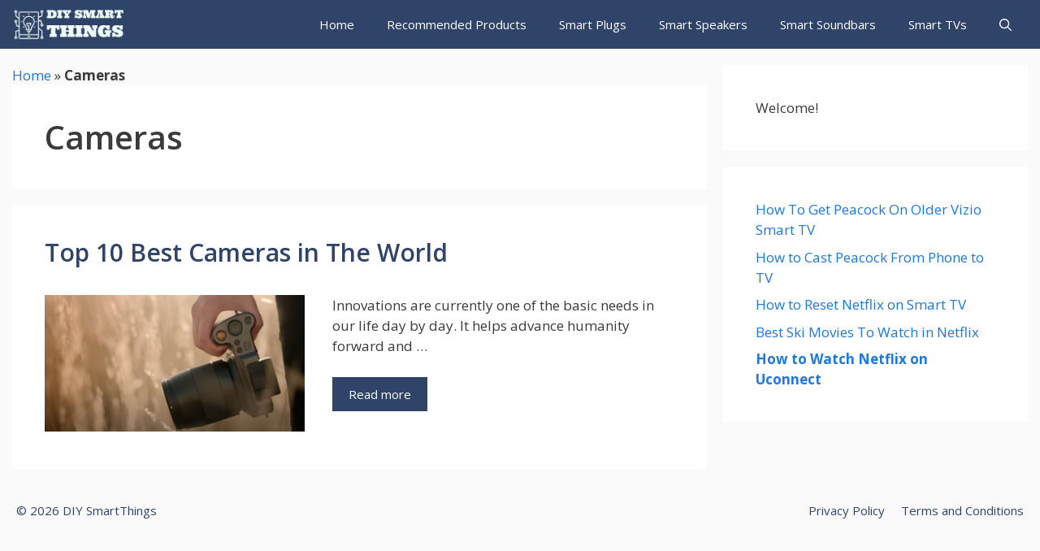

--- FILE ---
content_type: application/javascript
request_url: https://go.ezodn.com/porpoiseant/ezadloadrewarded.js?cb=936&gcb=195-0
body_size: 62572
content:
try { (function(){var __webpack_modules__={1855:function(e,t,r){"use strict";r.r(t),r(5666),r(429),r(9730),r(228),r(7522),r(4338),r(752),r(1694),r(6265),r(9307),r(4043),r(1514),r(6801),r(268),r(2826),r(3964),r(8436),r(7267),r(3843),r(2462),r(9373),r(9903),r(9749),r(6544),r(9288),r(9358),r(8077),r(1919),r(9474),r(4254),r(7049),r(4284);var n=r(1025),o=(r(414),r(617));function i(e){return i="function"==typeof Symbol&&"symbol"==typeof Symbol.iterator?function(e){return typeof e}:function(e){return e&&"function"==typeof Symbol&&e.constructor===Symbol&&e!==Symbol.prototype?"symbol":typeof e},i(e)}function a(e,t,r,n,o,i,a){try{var s=e[i](a),u=s.value}catch(e){return void r(e)}s.done?t(u):Promise.resolve(u).then(n,o)}function s(e){return function(){var t=this,r=arguments;return new Promise((function(n,o){var i=e.apply(t,r);function s(e){a(i,n,o,s,u,"next",e)}function u(e){a(i,n,o,s,u,"throw",e)}s(void 0)}))}}function u(e,t){return function(e){if(Array.isArray(e))return e}(e)||function(e,t){var r=null==e?null:"undefined"!=typeof Symbol&&e[Symbol.iterator]||e["@@iterator"];if(null!=r){var n,o,i,a,s=[],u=!0,d=!1;try{if(i=(r=r.call(e)).next,0===t){if(Object(r)!==r)return;u=!1}else for(;!(u=(n=i.call(r)).done)&&(s.push(n.value),s.length!==t);u=!0);}catch(e){d=!0,o=e}finally{try{if(!u&&null!=r.return&&(a=r.return(),Object(a)!==a))return}finally{if(d)throw o}}return s}}(e,t)||function(e,t){if(e){if("string"==typeof e)return d(e,t);var r={}.toString.call(e).slice(8,-1);return"Object"===r&&e.constructor&&(r=e.constructor.name),"Map"===r||"Set"===r?Array.from(e):"Arguments"===r||/^(?:Ui|I)nt(?:8|16|32)(?:Clamped)?Array$/.test(r)?d(e,t):void 0}}(e,t)||function(){throw new TypeError("Invalid attempt to destructure non-iterable instance.\nIn order to be iterable, non-array objects must have a [Symbol.iterator]() method.")}()}function d(e,t){(null==t||t>e.length)&&(t=e.length);for(var r=0,n=Array(t);r<t;r++)n[r]=e[r];return n}function l(e,t){for(var r=0;r<t.length;r++){var n=t[r];n.enumerable=n.enumerable||!1,n.configurable=!0,"value"in n&&(n.writable=!0),Object.defineProperty(e,_(n.key),n)}}function c(e,t){(function(e,t){if(t.has(e))throw new TypeError("Cannot initialize the same private elements twice on an object")})(e,t),t.add(e)}function _(e){var t=function(e,t){if("object"!=i(e)||!e)return e;var r=e[Symbol.toPrimitive];if(void 0!==r){var n=r.call(e,t);if("object"!=i(n))return n;throw new TypeError("@@toPrimitive must return a primitive value.")}return String(e)}(e,"string");return"symbol"==i(t)?t:t+""}function f(e,t,r){return function(e,t,r){if("function"==typeof e?e===t:e.has(t))return arguments.length<3?t:r;throw new TypeError("Private element is not present on this object")}(t,e),r}var p,h,w,g=new WeakSet,y=new WeakSet,v=new WeakSet,m=new WeakSet,b=new WeakSet,E=new WeakSet,O=new WeakSet,x=function(){function e(t,r){!function(e,t){if(!(e instanceof t))throw new TypeError("Cannot call a class as a function")}(this,e),c(this,O),c(this,E),c(this,b),c(this,m),c(this,v),c(this,y),c(this,g),this.parent=t,this.log=r,this.overlayShowing=!1,this.scrollLocked=!1}var t,r;return t=e,r=[{key:"show",value:function(e,t){var r=this,n=arguments.length>2&&void 0!==arguments[2]?arguments[2]:{rewardName:"",userInfo:{},alwaysCallback:!1,lockScroll:!1,rewardOnNoFill:!1,canCancel:!0,dontAsk:!1,loadingOverlay:!1,method:""},o=arguments.length>3&&void 0!==arguments[3]?arguments[3]:null;if("function"==typeof e){if(this.overlayShowing)return this.log("[rewarded ad] requestAndShowOverlay called but overlay already showing"),n.loadingOverlay&&this.hideLoadingModal(),void(n.alwaysCallback&&e({status:!1,reward:!1,msg:"overlay already showing"}));var i=f(this,g,P).call(this,n,t),a=u(i,2);n=a[0],t=a[1],n.loadingOverlay&&(this.log("[rewarded ad] requestAndShowOverlay: showing loading modal"),this.showLoadingModal());var d=function(){var i=s(regeneratorRuntime.mark((function i(){var a,u,l;return regeneratorRuntime.wrap((function(i){for(;;)switch(i.prev=i.next){case 0:return i.next=2,r.parent.requestRewardedAd(null,n);case 2:if(a=i.sent,n.loadingOverlay&&r.hideLoadingModal(),"function"==typeof o&&o(a),a.status){i.next=20;break}if(r.log("[rewarded ad] requestAndShowOverlay: Failed to load ad"),n.loadingOverlay&&r.hideLoadingModal(),!n.rewardOnNoFill){i.next=11;break}return e({status:!0,reward:!0,msg:"failed to load ad"}),i.abrupt("return");case 11:if(!n.alwaysCallback){i.next=19;break}if(!n.rewardOnNoFill){i.next=17;break}return e({status:!0,reward:!0,msg:"failed to load ad"}),i.abrupt("return");case 17:return e({status:!1,reward:!1,msg:"failed to load ad"}),i.abrupt("return");case 19:return i.abrupt("return");case 20:if(r.parent.addRewardedEvent("type","rewarded"),!n.dontAsk){i.next=28;break}return r.log("[rewarded ad] requestAndShowOverlay: dontAsk is true, showing ad without asking"),i.next=25,r.parent.showRewardedAd(null,{rewardName:n.rewardName});case 25:return(u=i.sent).status&&u.reward?(r.log("[rewarded ad] requestAndShowOverlay: Ad watched, reward granted. Removing overlay"),e({status:!0,reward:!0,msg:"ad watched",adInfo:u.adInfo,userInfo:u.userInfo})):n.alwaysCallback&&(r.log("[rewarded ad] requestAndShowOverlay: Ad closed before reward granted, calling callback"),e({status:!0,reward:!1,msg:"ad closed before reward granted"})),i.abrupt("return");case 28:if(document.getElementById("ez-rewarded-overlay")||(f(r,b,k).call(r,t,n,e),n.lockScroll&&f(r,v,j).call(r),r.overlayShowing=!0,r.parent.addRewardedEvent("cta_shown",1)),l=document.getElementById("ez-rewarded-accept-button")){i.next=35;break}return r.log("[rewarded ad] requestAndShowOverlay: Accept button not found"),f(r,m,R).call(r),n.alwaysCallback&&e({status:!1,reward:!1,msg:"internal error"}),i.abrupt("return");case 35:r.parent.setBeforeUnload(r.rewardedBounceEventValueAsk),l.disabled=!1,l.textContent=t.accept,l.onclick=s(regeneratorRuntime.mark((function t(){var o;return regeneratorRuntime.wrap((function(t){for(;;)switch(t.prev=t.next){case 0:return l.disabled=!0,t.next=3,r.parent.showRewardedAd(null,{rewardName:n.rewardName});case 3:if(!(o=t.sent).status||!o.reward){t.next=11;break}return r.log("[rewarded ad] requestAndShowOverlay: Ad watched, reward granted. Removing overlay"),f(r,m,R).call(r),e({status:!0,reward:!0,msg:"ad watched",adInfo:o.adInfo,userInfo:o.userInfo}),t.abrupt("return");case 11:return r.log("[rewarded ad] requestAndShowOverlay: Ad closed before reward granted, requesting new ad"),d(),t.abrupt("return");case 14:case"end":return t.stop()}}),t)})));case 39:case"end":return i.stop()}}),i)})));return function(){return i.apply(this,arguments)}}();d()}else console.warn("[rewarded ad] requestAndShowOverlay() called with invalid callback (not a function)")}},{key:"showLoadingModal",value:function(){var t=document.getElementById(e.loadingOverlayContainerId);if(!t){(t=document.createElement("div")).id=e.loadingOverlayContainerId,t.style.cssText="\n                position: fixed;\n                top: 0;\n                left: 0;\n                width: 100%;\n                height: 100%;\n                background-color: rgba(1, 1, 1, 0.75); \n                display: flex;\n                justify-content: center;\n                align-items: center;\n                z-index: 9999; \n            ";var r=document.createElement("div");r.style.cssText="\n                color: white;\n                font-size: 1.2em;\n            ",r.textContent=(0,o.I)("LOADING_TEXT","Loading... Please wait"),t.appendChild(r),document.body.appendChild(t)}}},{key:"hideLoadingModal",value:function(){var t=document.getElementById(e.loadingOverlayContainerId);t&&t.remove()}}],r&&l(t.prototype,r),Object.defineProperty(t,"prototype",{writable:!1}),e}();function P(e,t){return void 0===e.canCancel&&(e.canCancel=!0),t.header||(t.header=(0,o.I)("HEADER_OVERLAY","Watch Ad to Continue?")),t.body||(t.body=[(0,o.I)("BODY_OVERLAY","Please watch a short ad from our sponsors to continue.")]),t.accept||(t.accept=(0,o.I)("ACCEPT","Watch Ad")),t.cancel||(t.cancel=(0,o.I)("CANCEL","Cancel")),t.logoImageUrl||(t.logoImageUrl=this.parent.logoImageUrl||""),[e,t]}function A(e,t){this.parent.addRewardedEvent("cancel_cta",1),f(this,m,R).call(this),this.parent.unsetBeforeUnload(),this.parent.activeLoader&&(this.parent.activeLoader.destroy(),this.parent.activeLoader=null),e.alwaysCallback&&t({status:!0,reward:!1,msg:"user cancelled"})}function j(){if(null===window.onscroll){var e=window.scrollY,t=window.scrollX;window.onscroll=function(){window.scrollTo(t,e)},this.scrollLocked=!0}}function R(){var e=document.getElementById("ez-rewarded-overlay");e&&e.parentNode.removeChild(e),this.scrollLocked&&(window.onscroll=null,this.scrollLocked=!1),this.overlayShowing=!1}function k(e,t,r){var n=this,o=f(this,O,T).call(this,e,t),i=document.createElement("div");i.innerHTML=o,document.body.appendChild(i.firstElementChild),f(this,E,D).call(this);var a=document.getElementById("ez-rewarded-cancel-button");a&&(a.onclick=function(){return f(n,y,A).call(n,t,r)})}function D(){if(!document.getElementById("ez-rewarded-accept-button-styles")){var e=this.parent.acceptButtonBackgroundColor||"#4CAF50",t=this.parent.acceptButtonTextColor||"#FFFFFF",r="\n            .ez-rewarded-accept-button {\n                background-color: ".concat(e," !important;\n                color: ").concat(t," !important;\n            }\n\n            @media (max-width: 480px) {\n                .ez-rewarded-button-container {\n                    flex-direction: column !important;\n                }\n                .ez-rewarded-button-container button {\n                    width: 100% !important;\n                }\n            }\n        "),n=document.createElement("style");n.id="ez-rewarded-accept-button-styles",n.innerHTML=r;var o=document.head||document.body;o?(o.appendChild(n),this.log("[rewarded ad] Added accept button styling")):this.log("[rewarded ad] Unable to add styling - no head or body element found")}}function T(e,t){var r="center";!window._ezaq||void 0===window._ezaq.form_factor_id||2!==window._ezaq.form_factor_id&&3!==window._ezaq.form_factor_id||(r="flex-start");var n='\n            <div id="ez-rewarded-overlay" style="position: fixed; top: 0; left: 0; width: 100%; height: 100%; background-color: rgba(0,0,0,0.8); z-index: 999999; display: flex; justify-content: center; align-items: '.concat(r,'; font-family: sans-serif;">\n                <div id="ez-rewarded-modal" style="background-color: #fff; margin: 24px; padding: 32px; border-radius: 12px; max-width: 500px; text-align: center;">');e.logoImageUrl&&(n+='\n                    <img src="'.concat(e.logoImageUrl,'" style="max-width: 100%; max-height: 100px">\n            ')),n+='\n                    <span style="display: block; margin: 0 0 14px 0; color: #1a1a1a; font-size: 20px; font-weight: 600; line-height: 1.3;">'.concat(e.header,'</span>\n                    <div style="margin-bottom: 20px;">\n        ');for(var o=0;o<e.body.length;o++)n+='\n                    <span id="ez-rewarded-message-'.concat(o,'" style="display: block; margin-bottom: 16px; font-size: 16px; line-height: 1.5; color: #444;">').concat(e.body[o],"</span>\n            ");return n+='\n                    </div>\n                    <div class="ez-rewarded-button-container" style="display: flex; justify-content: center; align-items: center; gap: 12px; margin-top: 12px;">\n        ',t.canCancel&&(n+='\n                    <button id="ez-rewarded-cancel-button" style="background-color: transparent; color: #666; padding: 12px 24px; border: 1px solid #ddd; border-radius: 6px; cursor: pointer; font-size: 16px; transition: background-color 0.2s;">'.concat(e.cancel,"</button>\n            ")),(n+='\n                    <button id="ez-rewarded-accept-button" class="ez-rewarded-accept-button" style="padding: 12px 24px; border: none; border-radius: 6px; cursor: pointer; font-size: 16px; font-weight: 500; transition: background-color 0.2s;">'.concat(e.accept,"</button>\n        "))+"\n                    </div>\n                </div>\n            </div>\n        "}function M(e){return M="function"==typeof Symbol&&"symbol"==typeof Symbol.iterator?function(e){return typeof e}:function(e){return e&&"function"==typeof Symbol&&e.constructor===Symbol&&e!==Symbol.prototype?"symbol":typeof e},M(e)}function I(e,t){(null==t||t>e.length)&&(t=e.length);for(var r=0,n=Array(t);r<t;r++)n[r]=e[r];return n}function C(e,t){for(var r=0;r<t.length;r++){var n=t[r];n.enumerable=n.enumerable||!1,n.configurable=!0,"value"in n&&(n.writable=!0),Object.defineProperty(e,S(n.key),n)}}function L(e,t,r){return(t=S(t))in e?Object.defineProperty(e,t,{value:r,enumerable:!0,configurable:!0,writable:!0}):e[t]=r,e}function S(e){var t=function(e,t){if("object"!=M(e)||!e)return e;var r=e[Symbol.toPrimitive];if(void 0!==r){var n=r.call(e,t);if("object"!=M(n))return n;throw new TypeError("@@toPrimitive must return a primitive value.")}return String(e)}(e,"string");return"symbol"==M(t)?t:t+""}p=x,w="ez-rewarded-ad-loading-modal",(h=_(h="loadingOverlayContainerId"))in p?Object.defineProperty(p,h,{value:w,enumerable:!0,configurable:!0,writable:!0}):p[h]=w;var B=function(){function e(t,r){!function(e,t){if(!(e instanceof t))throw new TypeError("Cannot call a class as a function")}(this,e),this.parent=t,this.log=r,this.activeLoader=null}return function(e,t,r){t&&C(e.prototype,t),Object.defineProperty(e,"prototype",{writable:!1})}(e,[{key:"show",value:function(e,t){var r=this;this.log("[rewarded ad] contentLocker called with action: ",e),this.stopAllDisplayRefresh(),new x(this.parent,this.log).show((function(n){r.contentLockerCallback(n,e,t)}),{header:t.callToAction.header,body:[t.callToAction.body],accept:t.callToAction.button},{rewardName:t.rewardName||"",alwaysCallback:!0,canCancel:!1,dontAsk:t.callToAction.disabled,loadingOverlay:t.loadingOverlay,method:"content_locker",minCPM:t.minCPM},(function(e){"function"==typeof t.readyCallback&&t.readyCallback(e)}))}},{key:"contentLockerCallback",value:function(t,r,n){var o;if(this.log("[rewarded ad] contentLockerCallback called with result:",t),null===(o=window.ezOutstreamPlayer)||void 0===o||o.Destroy(),t.status&&t.reward)switch(this.log("[rewarded ad] contentLockerCallback: Ad watched"),r.type){case e.actionTypeRedirect:window.location.href=r.url;break;case e.actionTypeFunction:r.callback()}}},{key:"stopAllDisplayRefresh",value:function(){var e=this;if(void 0!==window.ezslots){var t,r=function(e,t){var r="undefined"!=typeof Symbol&&e[Symbol.iterator]||e["@@iterator"];if(!r){if(Array.isArray(e)||(r=function(e,t){if(e){if("string"==typeof e)return I(e,t);var r={}.toString.call(e).slice(8,-1);return"Object"===r&&e.constructor&&(r=e.constructor.name),"Map"===r||"Set"===r?Array.from(e):"Arguments"===r||/^(?:Ui|I)nt(?:8|16|32)(?:Clamped)?Array$/.test(r)?I(e,t):void 0}}(e))||t&&e&&"number"==typeof e.length){r&&(e=r);var n=0,o=function(){};return{s:o,n:function(){return n>=e.length?{done:!0}:{done:!1,value:e[n++]}},e:function(e){throw e},f:o}}throw new TypeError("Invalid attempt to iterate non-iterable instance.\nIn order to be iterable, non-array objects must have a [Symbol.iterator]() method.")}var i,a=!0,s=!1;return{s:function(){r=r.call(e)},n:function(){var e=r.next();return a=e.done,e},e:function(e){s=!0,i=e},f:function(){try{a||null==r.return||r.return()}finally{if(s)throw i}}}}(window.ezslots);try{for(r.s();!(t=r.n()).done;){var n=t.value;void 0!==window[n]&&window[n].setTargeting("reft","n")}}catch(e){r.e(e)}finally{r.f()}}setTimeout((function(){e.stopAllDisplayRefresh()}),2e3)}}]),e}();function U(e){return U="function"==typeof Symbol&&"symbol"==typeof Symbol.iterator?function(e){return typeof e}:function(e){return e&&"function"==typeof Symbol&&e.constructor===Symbol&&e!==Symbol.prototype?"symbol":typeof e},U(e)}function z(e,t){var r="undefined"!=typeof Symbol&&e[Symbol.iterator]||e["@@iterator"];if(!r){if(Array.isArray(e)||(r=function(e,t){if(e){if("string"==typeof e)return q(e,t);var r={}.toString.call(e).slice(8,-1);return"Object"===r&&e.constructor&&(r=e.constructor.name),"Map"===r||"Set"===r?Array.from(e):"Arguments"===r||/^(?:Ui|I)nt(?:8|16|32)(?:Clamped)?Array$/.test(r)?q(e,t):void 0}}(e))||t&&e&&"number"==typeof e.length){r&&(e=r);var n=0,o=function(){};return{s:o,n:function(){return n>=e.length?{done:!0}:{done:!1,value:e[n++]}},e:function(e){throw e},f:o}}throw new TypeError("Invalid attempt to iterate non-iterable instance.\nIn order to be iterable, non-array objects must have a [Symbol.iterator]() method.")}var i,a=!0,s=!1;return{s:function(){r=r.call(e)},n:function(){var e=r.next();return a=e.done,e},e:function(e){s=!0,i=e},f:function(){try{a||null==r.return||r.return()}finally{if(s)throw i}}}}function q(e,t){(null==t||t>e.length)&&(t=e.length);for(var r=0,n=Array(t);r<t;r++)n[r]=e[r];return n}function W(e,t){for(var r=0;r<t.length;r++){var n=t[r];n.enumerable=n.enumerable||!1,n.configurable=!0,"value"in n&&(n.writable=!0),Object.defineProperty(e,K(n.key),n)}}function F(e,t,r){return(t=K(t))in e?Object.defineProperty(e,t,{value:r,enumerable:!0,configurable:!0,writable:!0}):e[t]=r,e}function K(e){var t=function(e,t){if("object"!=U(e)||!e)return e;var r=e[Symbol.toPrimitive];if(void 0!==r){var n=r.call(e,t);if("object"!=U(n))return n;throw new TypeError("@@toPrimitive must return a primitive value.")}return String(e)}(e,"string");return"symbol"==U(t)?t:t+""}L(B,"actionTypeRedirect","redir"),L(B,"actionTypeFunction","func"),r(2918),r(7389),r(9873),r(6203);var N=function(){function e(t,r,n){!function(e,t){if(!(e instanceof t))throw new TypeError("Cannot call a class as a function")}(this,e),F(this,"cookieShown","ezorwadbl"),F(this,"cookieViewedURLs","ezorwadblvurl"),F(this,"cookiePageviewCount","ezorwadblpvcount"),F(this,"cookieIsSample","ezorwadblsample"),this.parent=t,this.log=r,this.config={},this.config.minPageviews=3,this.config.cooldown=1,this.config.header=(0,o.I)("CONTENT_BLOCKER_HEADER"),this.config.body=[""],this.config.cooldownMessage=(0,o.I)("CONTENT_BLOCKER_COOLDOWN_MESSAGE"),this.config.acceptText="",this.config.sampleRate=.05,this.config.urlDirExcludes=[],this.config.urlPathExcludes=[],this.config.logoImageUrl="",this.config.acceptButtonBackgroundColor=null,this.config.acceptButtonTextColor=null,Object.assign(this.config,n)}return function(e,t,r){t&&W(e.prototype,t),Object.defineProperty(e,"prototype",{writable:!1})}(e,[{key:"run",value:function(){this.config.contentBlocker4All&&(this.log("[offerwall] contentBlocker4All is enabled, applying configs"),this.setOfferwall4AllConfigs()),this.isURLExcluded(window.location.pathname)?this.log("[offerwall] URL excluded by configured excludes, not running offerwall logic"):this.sample()}},{key:"isURLExcluded",value:function(e){return this.isURLPathExcluded(e)}},{key:"isURLPathExcluded",value:function(e){if(0==this.config.urlDirExcludes.length&&0==this.config.urlPathExcludes.length)return!1;if(0!=this.config.urlDirExcludes.length){var t,r=z(this.config.urlDirExcludes);try{for(r.s();!(t=r.n()).done;){var n=t.value,o=n.endsWith("/")?n.slice(0,-1):n;if(e===o||e===o+"/"||e.startsWith(o+"/"))return this.log("[offerwall] URL excluded by directory:",n),!0}}catch(e){r.e(e)}finally{r.f()}}if(0!=this.config.urlPathExcludes.length){var i,a=z(this.config.urlPathExcludes);try{for(a.s();!(i=a.n()).done;){var s=i.value;if(e==s||e==s+"/")return this.log("[offerwall] URL excluded by path:",s),!0}}catch(e){a.e(e)}finally{a.f()}}return!1}},{key:"sample",value:function(){if(this.checkAndSet()){var e,t=this.getCookie(this.cookieIsSample);null==t?(e=Math.random()<this.config.sampleRate,this.setCookie(this.cookieIsSample,e,86400),this.log("[offerwall] offerwall sample cookie not found, setting it to",e)):(e="true"===t,this.log("[offerwall] offerwall sample cookie found, isSample:",e)),e?(this.log("[offerwall] offerwall sample is false, not showing offerwall, and setting offerwall-shown to 0"),googletag.pubads().setTargeting("offerwall-shown","0")):(this.log("[offerwall] unique page view count is greater than minimum, showing offerwall"),this.blockUntilAdWatched())}else this.getDisplayedFlag()&&(this.log("[offerwall] offerwall was shown previously this visit. Setting offerwall-shown to 1"),googletag.pubads().setTargeting("offerwall-shown","1"))}},{key:"blockUntilAdWatched",value:function(){var e=this;this.addAcceptButtonStyling();var t=this.config.header,r=this.config.body,n=this.config.acceptText;this.config.cooldownMessage&&r.push(this.constructCooldownMessage(this.config.cooldown,this.config.cooldownMessage)),googletag.pubads().setTargeting("offerwall-shown","1"),new x(this.parent,this.log).show((function(){e.log("[offerwall] blockUntilAdWatched: Ad watched, setting cooldown"),e.storeDisplayedFlag(e.config.cooldown),e.resetPageviewCount()}),{header:t,body:r,accept:n,logoImageUrl:this.config.logoImageUrl},{alwaysCallback:!1,lockScroll:!0,canCancel:!1,method:"offerwall",minCPM:this.config.minCPM})}},{key:"constructCooldownMessage",value:function(e,t){var r,n=(0,o.I)("HOUR","hour"),i=(0,o.I)("HOURS","hours"),a=(0,o.I)("MINUTE","minute"),s=(0,o.I)("MINUTES","minutes");return r=e>=1?e+" "+(1===e?n:i):Math.ceil(60*e)+" "+(1===Math.ceil(60*e)?a:s),t.replace("{cooldown}",r)}},{key:"addAcceptButtonStyling",value:function(){if((this.config.acceptButtonBackgroundColor||this.config.acceptButtonTextColor)&&!document.getElementById("ez-offerwall-button-styles")){var e="#ez-rewarded-accept-button {";this.config.acceptButtonBackgroundColor&&(e+="background-color: ".concat(this.config.acceptButtonBackgroundColor," !important;")),this.config.acceptButtonTextColor&&(e+="color: ".concat(this.config.acceptButtonTextColor," !important;")),e+="}";var t=document.createElement("style");t.id="ez-offerwall-button-styles",t.innerHTML=e;var r=document.head||document.body;r?(r.appendChild(t),this.log("[offerwall] Added custom accept button styling:",e)):this.log("[offerwall] Unable to add custom styling - no head or body element found")}}},{key:"checkAndSet",value:function(){if(this.getDisplayedFlag())return this.log("[offerwall] offerwall already shown and has not expired, not showing again"),!1;if(this.getUniquePageViewCount()>=this.config.minPageviews)return this.log("[offerwall] unique page view count is >= minimum, showing offerwall"),!0;var e=window.location.href;return this.isURLViewed(e)?(this.log("[offerwall] current URL already viewed, not adding to viewed URLs"),!1):(this.addViewedURL(e),this.incrementPageviewCount(),this.log("[offerwall] current URL added to viewed URLs and page view count incremented"),!1)}},{key:"storeDisplayedFlag",value:function(e){this.log("[offerwall] setting offerwall shown in cookie with ttl of "+e+" hours");var t=Math.floor(Date.now()/1e3)+60*e*60;this.setCookie(this.cookieShown,JSON.stringify({value:!0,expiry:t}))}},{key:"getDisplayedFlag",value:function(){this.log("[offerwall] checking offerwall shown in cookie");var e=this.getCookie(this.cookieShown);if(!e)return this.log("[offerwall] offerwall shown item not found"),!1;var t=JSON.parse(e);if(!t||!t.value)return this.log("[offerwall] offerwall shown item found but value is false"),!1;var r=Math.floor(Date.now()/1e3);return t.expiry>r?(this.log("[offerwall] offerwall shown item found and valid. Remaining time in hours: "+((t.expiry-r)/3600).toFixed(2)),!0):(this.log("[offerwall] offerwall shown item found but expired"),this.eraseCookie(this.cookieShown),!1)}},{key:"addViewedURL",value:function(e){this.log("[offerwall] adding viewed URL to cookie: "+e);var t=this.getViewedURLs();t.push(e),this.setCookie(this.cookieViewedURLs,JSON.stringify(t))}},{key:"getViewedURLs",value:function(){var e=this.getCookie(this.cookieViewedURLs),t=e?JSON.parse(e):[];return this.log("[offerwall] viewed URLs:",t),t}},{key:"isURLViewed",value:function(e){for(var t=this.getViewedURLs(),r=0;r<t.length;r++)if(t[r]===e)return this.log("[offerwall] url is already viewed:"+e),!0;return this.log("[offerwall] url is not viewed:"+e),!1}},{key:"incrementPageviewCount",value:function(){var e=this.getUniquePageViewCount();e++,this.setCookie(this.cookiePageviewCount,e),this.log("[offerwall] page view count incremented to:",e)}},{key:"resetPageviewCount",value:function(){this.log("[offerwall] resetting page view count"),this.eraseCookie(this.cookiePageviewCount)}},{key:"getUniquePageViewCount",value:function(){var e=this.getCookie(this.cookiePageviewCount),t=e?parseInt(e):0;return this.log("[offerwall] unique page view count:",t),t}},{key:"getCookie",value:function(e){var t="; ".concat(document.cookie).split("; ".concat(e,"="));if(2===t.length)return t.pop().split(";").shift()}},{key:"setCookie",value:function(e,t,r){var n=this.getDomain(),o=r?"; expires=".concat(new Date(Date.now()+60*r*60*1e3).toUTCString()):"";document.cookie="".concat(e,"=").concat(t,"; path=/; domain=").concat(n).concat(o)}},{key:"eraseCookie",value:function(e){var t=this.getDomain();document.cookie="".concat(e,"=; path=/; domain=").concat(t,"; expires=Thu, 01 Jan 1970 00:00:00 UTC")}},{key:"getDomain",value:function(){return document.location.hostname.split(".").slice(-2).join(".")}},{key:"setOfferwall4AllConfigs",value:function(){this.config.minPageviews=2,this.config.cooldown=16,this.config.minCPM=parseInt(this.config.contentBlocker4AllCPM)||50,this.config.sampleRate=0,this.config.urlPathExcludes=["/"],this.parent.maxAdLoadRetries=5}}]),e}();function G(e){return G="function"==typeof Symbol&&"symbol"==typeof Symbol.iterator?function(e){return typeof e}:function(e){return e&&"function"==typeof Symbol&&e.constructor===Symbol&&e!==Symbol.prototype?"symbol":typeof e},G(e)}function V(e,t){(null==t||t>e.length)&&(t=e.length);for(var r=0,n=Array(t);r<t;r++)n[r]=e[r];return n}function $(e,t){for(var r=0;r<t.length;r++){var n=t[r];n.enumerable=n.enumerable||!1,n.configurable=!0,"value"in n&&(n.writable=!0),Object.defineProperty(e,Y(n.key),n)}}function H(e,t,r){return(t=Y(t))in e?Object.defineProperty(e,t,{value:r,enumerable:!0,configurable:!0,writable:!0}):e[t]=r,e}function Y(e){var t=function(e,t){if("object"!=G(e)||!e)return e;var r=e[Symbol.toPrimitive];if(void 0!==r){var n=r.call(e,t);if("object"!=G(n))return n;throw new TypeError("@@toPrimitive must return a primitive value.")}return String(e)}(e,"string");return"symbol"==G(t)?t:t+""}var Q=function(){function e(t){!function(e,t){if(!(e instanceof t))throw new TypeError("Cannot call a class as a function")}(this,e),H(this,"path","/detroitchicago/ri.gif"),H(this,"ezPixel",null),H(this,"initDone",!1),H(this,"initRetries",20),H(this,"log",null),H(this,"queue",[]),this.log=t,this.init()}return function(e,t,r){t&&$(e.prototype,t),Object.defineProperty(e,"prototype",{writable:!1})}(e,[{key:"init",value:function(){var e=this;if("undefined"==typeof __ez||"function"!=typeof __ez.Pixel||void 0===__ez.dot||"function"!=typeof __ez.dot.isDefined)return this.initRetries<=0?void this.log("[rewarded ad] RewardedImpressionController initialization failed, __ez.Pixel not available"):(this.initRetries--,void setTimeout((function(){e.init()}),1e3));this.ezPixel=new __ez.Pixel(this.path),this.setBuilder(),this.initDone=!0,this.log("[rewarded ad] RewardedImpressionController initialized with path:",this.path),this.processQueue()}},{key:"setBuilder",value:function(){this.ezPixel.setPixelBuilder((function(e){if(__ez.dot.isDefined(e))return{domain_id:parseInt(__ez.dot.getDID()),rewarded_id:e,pageview_id:__ez.dot.getPageviewId(),t_epoch:parseInt(__ez.dot.getEpoch(0))}})),this.ezPixel.setFireConfig({postPixels:!0}),this.log("[rewarded ad] RewardedImpressionController pixel builder set")}},{key:"add",value:function(e){if(!this.initDone)return this.log("[rewarded ad] RewardedImpressionController not initialized, adding to queue"),void this.queue.push(e);this.ezPixel.Add(e)}},{key:"processQueue",value:function(){if(0!==this.queue.length){this.log("[rewarded ad] Processing RewardedImpressionController queue with",this.queue.length,"items");var e,t=function(e,t){var r="undefined"!=typeof Symbol&&e[Symbol.iterator]||e["@@iterator"];if(!r){if(Array.isArray(e)||(r=function(e,t){if(e){if("string"==typeof e)return V(e,t);var r={}.toString.call(e).slice(8,-1);return"Object"===r&&e.constructor&&(r=e.constructor.name),"Map"===r||"Set"===r?Array.from(e):"Arguments"===r||/^(?:Ui|I)nt(?:8|16|32)(?:Clamped)?Array$/.test(r)?V(e,t):void 0}}(e))||t&&e&&"number"==typeof e.length){r&&(e=r);var n=0,o=function(){};return{s:o,n:function(){return n>=e.length?{done:!0}:{done:!1,value:e[n++]}},e:function(e){throw e},f:o}}throw new TypeError("Invalid attempt to iterate non-iterable instance.\nIn order to be iterable, non-array objects must have a [Symbol.iterator]() method.")}var i,a=!0,s=!1;return{s:function(){r=r.call(e)},n:function(){var e=r.next();return a=e.done,e},e:function(e){s=!0,i=e},f:function(){try{a||null==r.return||r.return()}finally{if(s)throw i}}}}(this.queue);try{for(t.s();!(e=t.n()).done;){var r=e.value;this.add(r)}}catch(e){t.e(e)}finally{t.f()}this.queue=[]}}}]),e}(),J=r(3439),X=r(8728);function Z(e){return Z="function"==typeof Symbol&&"symbol"==typeof Symbol.iterator?function(e){return typeof e}:function(e){return e&&"function"==typeof Symbol&&e.constructor===Symbol&&e!==Symbol.prototype?"symbol":typeof e},Z(e)}function ee(e,t){var r="undefined"!=typeof Symbol&&e[Symbol.iterator]||e["@@iterator"];if(!r){if(Array.isArray(e)||(r=function(e,t){if(e){if("string"==typeof e)return te(e,t);var r={}.toString.call(e).slice(8,-1);return"Object"===r&&e.constructor&&(r=e.constructor.name),"Map"===r||"Set"===r?Array.from(e):"Arguments"===r||/^(?:Ui|I)nt(?:8|16|32)(?:Clamped)?Array$/.test(r)?te(e,t):void 0}}(e))||t&&e&&"number"==typeof e.length){r&&(e=r);var n=0,o=function(){};return{s:o,n:function(){return n>=e.length?{done:!0}:{done:!1,value:e[n++]}},e:function(e){throw e},f:o}}throw new TypeError("Invalid attempt to iterate non-iterable instance.\nIn order to be iterable, non-array objects must have a [Symbol.iterator]() method.")}var i,a=!0,s=!1;return{s:function(){r=r.call(e)},n:function(){var e=r.next();return a=e.done,e},e:function(e){s=!0,i=e},f:function(){try{a||null==r.return||r.return()}finally{if(s)throw i}}}}function te(e,t){(null==t||t>e.length)&&(t=e.length);for(var r=0,n=Array(t);r<t;r++)n[r]=e[r];return n}function re(e,t){for(var r=0;r<t.length;r++){var n=t[r];n.enumerable=n.enumerable||!1,n.configurable=!0,"value"in n&&(n.writable=!0),Object.defineProperty(e,ne(n.key),n)}}function ne(e){var t=function(e,t){if("object"!=Z(e)||!e)return e;var r=e[Symbol.toPrimitive];if(void 0!==r){var n=r.call(e,t);if("object"!=Z(n))return n;throw new TypeError("@@toPrimitive must return a primitive value.")}return String(e)}(e,"string");return"symbol"==Z(t)?t:t+""}r(886);var oe,ie,ae,se,ue,de,le=function(){function e(t,r){!function(e,t){if(!(e instanceof t))throw new TypeError("Cannot call a class as a function")}(this,e),this.adLoadRewarded=t,this.log=function(){return r.apply(void 0,arguments)}}return function(e,t,r){t&&re(e.prototype,t),Object.defineProperty(e,"prototype",{writable:!1})}(e,[{key:"init",value:function(){window.ezRewardedAds=window.ezRewardedAds||{},window.ezRewardedAds.cmd=window.ezRewardedAds.cmd||[],this.setupPublicMethods(),this.setupCommandQueue(),window.ezRewardedAds.ready=!0,this.log("[rewarded ad] RewardedAdsAPI initialized")}},{key:"validateAndSetDefaults",value:function(e,t,r){var n=arguments.length>3&&void 0!==arguments[3]?arguments[3]:"";n=n?"."+n:"";var o=t.map((function(e){return e.name}));for(var i in e)o.includes(i)||console.warn("[rewarded ad] ".concat(r,"() called with unknown config").concat(n," parameter: ").concat(i,". Valid parameters are: ").concat(o.join(", ")));var a,s=ee(t);try{for(s.s();!(a=s.n()).done;){var u=a.value;if(void 0!==e[u.name]){var d,l=!1,c=e[u.name],_=ee(u.types);try{for(_.s();!(d=_.n()).done;){var f=d.value;if("null"===f&&null===e[u.name]){l=!0;break}if(Z(e[u.name])===f){l=!0;break}if("string"===f&&"number"==typeof e[u.name]){c=String(e[u.name]),l=!0;break}if("number"===f&&"string"==typeof e[u.name]){var p=Number(e[u.name]);if(!isNaN(p)&&isFinite(p)){c=p,l=!0;break}}}}catch(e){_.e(e)}finally{_.f()}if(l)e[u.name]=c;else{var h=u.types.join(" or ");console.warn("[rewarded ad] ".concat(r,"() called with invalid config").concat(n,".").concat(u.name," (not a ").concat(h,"). Using default value.")),e[u.name]=u.default}}else e[u.name]=u.default}}catch(e){s.e(e)}finally{s.f()}return!0}},{key:"setupPublicMethods",value:function(){var e=this;window.ezRewardedAds.request=function(t){var r=arguments.length>1&&void 0!==arguments[1]?arguments[1]:{};if("function"==typeof t)if(null===r||"object"===Z(r)){var n=[{name:"minCPM",types:["number","null"],default:null}];e.validateAndSetDefaults(r,n,"request")&&("undefined"==typeof _ezaq||1!=_ezaq.newPagePending?(r.method="request",e.adLoadRewarded.requestRewardedAd(t,r)):e.adLoadRewarded.addToQueue((function(){window.ezRewardedAds.request(t,r)})))}else console.warn("[rewarded ad] request() called with invalid config argument (not an object).");else console.warn("[rewarded ad] request() called with invalid callback argument (not a function).")},window.ezRewardedAds.show=function(t){var r=arguments.length>1&&void 0!==arguments[1]?arguments[1]:{};if("function"==typeof t)if(null===r||"object"===Z(r))if(void 0===r.userInfo||null!==r.userInfo&&"object"===Z(r.userInfo)){var n=[{name:"rewardName",types:["string"],default:""},{name:"userInfo",types:["object"],default:{}}];e.validateAndSetDefaults(r,n,"show")&&e.adLoadRewarded.showRewardedAd(t,r)}else console.warn("[rewarded ad] show() called with invalid config.userInfo (not an object).");else console.warn("[rewarded ad] show() called with invalid config argument (not an object).");else console.warn("[rewarded ad] show() called with invalid callback argument (not a function).")},window.ezRewardedAds.requestAndShow=function(t){var r=arguments.length>1&&void 0!==arguments[1]?arguments[1]:{};if("function"==typeof t)if(null===r||"object"===Z(r)){var n=[{name:"rewardName",types:["string"],default:""},{name:"alwaysCallback",types:["boolean"],default:!1},{name:"rewardOnNoFill",types:["boolean"],default:!1},{name:"loadingOverlay",types:["boolean"],default:!1},{name:"minCPM",types:["number","null"],default:null}];if(e.validateAndSetDefaults(r,n,"requestAndShow")){r.dontAsk=!0,r.method="request_and_show";var o=new x(e.adLoadRewarded,(function(){var t;return(t=e.adLoadRewarded).log.apply(t,arguments)}));o.show(t,{},r)}}else console.warn("[rewarded ad] requestAndShow() called with invalid config argument (not an object).");else console.warn("[rewarded ad] requestAndShow() called with invalid callback argument (not a function).")},window.ezRewardedAds.requestWithOverlay=function(t){var r=arguments.length>1&&void 0!==arguments[1]?arguments[1]:{},n=arguments.length>2&&void 0!==arguments[2]?arguments[2]:{};if("function"==typeof t)if(null===r||"object"===Z(r))if(null===n||"object"===Z(n)){var o=[{name:"header",types:["string"],default:void 0},{name:"body",types:["object"],default:void 0},{name:"accept",types:["string"],default:void 0},{name:"cancel",types:["string"],default:void 0}],i=o.map((function(e){return e.name}));for(var a in r)i.includes(a)||console.warn("[rewarded ad] requestWithOverlay() called with unknown text parameter: ".concat(a,". Valid parameters are: ").concat(i.join(", ")));for(var s=0,u=o;s<u.length;s++){var d=u[s];if(void 0!==r[d.name])if("body"===d.name){if(!Array.isArray(r[d.name]))return void console.warn("[rewarded ad] requestWithOverlay() called with invalid text.".concat(d.name," (not an array)."))}else if(!d.types.includes(Z(r[d.name]))){var l=d.types.join(" or ");return void console.warn("[rewarded ad] requestWithOverlay() called with invalid text.".concat(d.name," (not a ").concat(l,")."))}}var c=[{name:"rewardName",types:["string"],default:""},{name:"alwaysCallback",types:["boolean"],default:!1},{name:"lockScroll",types:["boolean"],default:!1},{name:"rewardOnNoFill",types:["boolean"],default:!1},{name:"dontAsk",types:["boolean"],default:!1},{name:"loadingOverlay",types:["boolean"],default:!1},{name:"minCPM",types:["number","null"],default:null}];if(e.validateAndSetDefaults(n,c,"requestWithOverlay")){n.method="request_with_overlay";var _=new x(e.adLoadRewarded,(function(){var t;return(t=e.adLoadRewarded).log.apply(t,arguments)}));_.show(t,r,n)}}else console.warn("[rewarded ad] requestWithOverlay() called with invalid config argument (not an object).");else console.warn("[rewarded ad] requestWithOverlay() called with invalid text argument (not an object).");else console.warn("[rewarded ad] requestWithOverlay() called with invalid callback argument (not a function).")},window.ezRewardedAds.contentLocker=function(t){var r=arguments.length>1&&void 0!==arguments[1]?arguments[1]:{};if("function"==typeof t||"string"==typeof t)if(null===r||"object"===Z(r))if(void 0===r.callToAction||null!==r.callToAction&&"object"===Z(r.callToAction)){var n=[{name:"loadingOverlay",types:["boolean"],default:!0},{name:"readyCallback",types:["function","null"],default:null},{name:"rewardName",types:["string"],default:""},{name:"minCPM",types:["number","null"],default:null},{name:"callToAction",types:["object"],default:{}}];if(e.validateAndSetDefaults(r,n,"contentLocker")){if(r.callToAction){var i=[{name:"disabled",types:["boolean"],default:!1},{name:"header",types:["string"],default:(0,o.I)("CONTENT_LOCKER_HEADER","Before Continuing")},{name:"body",types:["string"],default:(0,o.I)("CONTENT_LOCKER_BODY","Please watch a short ad from our sponsors")},{name:"button",types:["string"],default:(0,o.I)("CONTENT_LOCKER_BUTTON","Watch Ad and Continue")+" "+String.fromCharCode(10230)}];if(!e.validateAndSetDefaults(r.callToAction,i,"contentLocker","callToAction"))return}e.adLoadRewarded.contentLocker(t,r)}}else console.warn("[rewarded ad] contentLocker() called with invalid config.callToAction (not an object).");else console.warn("[rewarded ad] contentLocker() called with invalid config argument (not an object).");else console.warn("[rewarded ad] contentLocker() called with invalid action argument (not a function or string).")},window.ezRewardedAds._setABTest=function(t,r){null!=t?null!=r?(e.adLoadRewarded.abTestId=String(t),e.adLoadRewarded.scriptId=String(r),e.log("[rewarded ad] AB test configuration set - abTestId:",e.adLoadRewarded.abTestId,"scriptId:",e.adLoadRewarded.scriptId)):console.warn("[rewarded ad] _setABTest() called with invalid scriptId (undefined or null)."):console.warn("[rewarded ad] _setABTest() called with invalid abTestId (undefined or null).")}}},{key:"setupCommandQueue",value:function(){var e;e=Array.isArray(window.ezRewardedAds.cmd)?window.ezRewardedAds.cmd:[],window.ezRewardedAds.cmd={push:function(e){"function"==typeof e&&e()}};var t,r=ee(e);try{for(r.s();!(t=r.n()).done;){var n=t.value;"function"==typeof n&&n()}}catch(e){r.e(e)}finally{r.f()}}}]),e}();function ce(e){return ce="function"==typeof Symbol&&"symbol"==typeof Symbol.iterator?function(e){return typeof e}:function(e){return e&&"function"==typeof Symbol&&e.constructor===Symbol&&e!==Symbol.prototype?"symbol":typeof e},ce(e)}function _e(e){return function(e){if(Array.isArray(e))return fe(e)}(e)||function(e){if("undefined"!=typeof Symbol&&null!=e[Symbol.iterator]||null!=e["@@iterator"])return Array.from(e)}(e)||function(e,t){if(e){if("string"==typeof e)return fe(e,t);var r={}.toString.call(e).slice(8,-1);return"Object"===r&&e.constructor&&(r=e.constructor.name),"Map"===r||"Set"===r?Array.from(e):"Arguments"===r||/^(?:Ui|I)nt(?:8|16|32)(?:Clamped)?Array$/.test(r)?fe(e,t):void 0}}(e)||function(){throw new TypeError("Invalid attempt to spread non-iterable instance.\nIn order to be iterable, non-array objects must have a [Symbol.iterator]() method.")}()}function fe(e,t){(null==t||t>e.length)&&(t=e.length);for(var r=0,n=Array(t);r<t;r++)n[r]=e[r];return n}function pe(e,t,r,n,o,i,a){try{var s=e[i](a),u=s.value}catch(e){return void r(e)}s.done?t(u):Promise.resolve(u).then(n,o)}function he(e){return function(){var t=this,r=arguments;return new Promise((function(n,o){var i=e.apply(t,r);function a(e){pe(i,n,o,a,s,"next",e)}function s(e){pe(i,n,o,a,s,"throw",e)}a(void 0)}))}}function we(e,t){var r=Object.keys(e);if(Object.getOwnPropertySymbols){var n=Object.getOwnPropertySymbols(e);t&&(n=n.filter((function(t){return Object.getOwnPropertyDescriptor(e,t).enumerable}))),r.push.apply(r,n)}return r}function ge(e){for(var t=1;t<arguments.length;t++){var r=null!=arguments[t]?arguments[t]:{};t%2?we(Object(r),!0).forEach((function(t){ye(e,t,r[t])})):Object.getOwnPropertyDescriptors?Object.defineProperties(e,Object.getOwnPropertyDescriptors(r)):we(Object(r)).forEach((function(t){Object.defineProperty(e,t,Object.getOwnPropertyDescriptor(r,t))}))}return e}function ye(e,t,r){return(t=function(e){var t=function(e,t){if("object"!=ce(e)||!e)return e;var r=e[Symbol.toPrimitive];if(void 0!==r){var n=r.call(e,t);if("object"!=ce(n))return n;throw new TypeError("@@toPrimitive must return a primitive value.")}return String(e)}(e,"string");return"symbol"==ce(t)?t:t+""}(t))in e?Object.defineProperty(e,t,{value:r,enumerable:!0,configurable:!0,writable:!0}):e[t]=r,e}__ez.adLoadRewarded=__ez.adLoadRewarded&&!0===__ez.adLoadRewarded.loaded?__ez.adLoadRewarded:Object.assign(__ez.adLoadRewarded,{loaded:!0,initAttempts:0,maxInitAttempts:100,beforeEzPageUnloadSet:!1,initDone:!1,impressionController:null,requestQueue:[],queueInterval:null,queueCheckIntervalMs:100,queueCheckCount:0,maxQueueChecks:10,floorDropCoeff:1,maxAdLoadRetries:1,minStartingFloor:0,minFloor:0,preloadInitial:!1,preloadRefresh:!1,offerwallEnabled:!1,offerwallConfig:{},acceptButtonBackgroundColor:"#4CAF50",acceptButtonTextColor:"#FFFFFF",logoImageUrl:"",rewardedABTest:"",appliedABTest:"",multiplier:.5,shortCircuitEnabled:!1,configMap:{floor_drop_coeff:"floorDropCoeff",max_ad_load_retries:"maxAdLoadRetries",min_initial_floor:"minStartingFloor",min_fill_floor:"minFloor",preload_initial:"preloadInitial",preload_refresh:"preloadRefresh",content_blocker:"offerwallEnabled",content_blocker_min_pageviews:"minPageviews",content_blocker_cooldown:"cooldown",content_blocker_header:"header",content_blocker_body:"body",content_blocker_cooldown_message:"cooldownMessage",content_blocker_accept_text:"acceptText",content_blocker_sample:"sample",content_blocker_url_dir_excludes:"urlDirExcludes",content_blocker_url_path_excludes:"urlPathExcludes",content_blocker_logo_image_url:"logoImageUrl",content_blocker_accept_button_background_color:"acceptButtonBackgroundColor",content_blocker_accept_button_text_color:"acceptButtonTextColor",content_blocker_4all:"contentBlocker4All",content_blocker_4all_cpm:"contentBlocker4AllCPM",rewarded_ab_test:"rewardedABTest",multiplier:"multiplier"},readyCallback:null,abTestId:null,scriptId:null,impressionCount:0,initialFloor:null,activeLoader:null,contentLockerInst:null,displaySlotUsed:!1,isOrca:function(){return void 0!==window.ezOrca},log:function(){for(var e,t,r=arguments.length,n=new Array(r),o=0;o<r;o++)n[o]=arguments[o];if(this.isOrca()){if(0===n.length)return;var i=n[0],a=n.slice(1);a.forEach((function(e){i+=" "+JSON.stringify(e)})),window.ezOrca.log("debug",i,null,"rewarded")}else if(null!==(e=__ez)&&void 0!==e&&null!==(t=e.fads)&&void 0!==t&&t.log){var s;(s=__ez.fads).log.apply(s,n)}},trackAndClearABTest:function(){null!==this.abTestId&&null!==this.scriptId?(this.log("[rewarded ad] tracking AB test - abTestId:",this.abTestId,"scriptId:",this.scriptId),this.addRewardedEvent("script_ab_test_id",this.abTestId),this.addRewardedEvent("script_id",this.scriptId),this.abTestId=null,this.scriptId=null):null===this.abTestId&&null===this.scriptId||(this.abTestId=null,this.scriptId=null)},applyRewardedABTests:function(){if(this.rewardedABTest){switch(this.rewardedABTest){case"rmod4":if(this.isOrca())return;this.maxAdLoadRetries++,this.appliedABTest="parallelBidding";break;case"rmod7":if(this.isOrca())return;this.shortCircuitEnabled=!0,this.appliedABTest="parallelBidding";break;case"rmod6":if(this.isOrca())return;this.maxAdLoadRetries++,this.floorDropCoeff=.75,this.appliedABTest="parallelBidding"}var e=this.rewardedABTest;this.isOrca()&&(e+="-orca"),this.log("[rewarded ad] AB test '".concat(this.rewardedABTest,"' active")),this.addRewardedEvent("rewarded_ab_test",e)}},addRewardedEvent:function(e,t){var r,n,o,i=this,a=arguments.length>2&&void 0!==arguments[2]?arguments[2]:0,s=(null===(r=this.activeLoader)||void 0===r?void 0:r.rewarded_imp_uuid)||null;if(null!==s)if(this.isTestMode())this.log("[rewarded ad] Test mode detected - suppressing analytics event:",e,"=",t);else if(null!==(n=window.__ez)&&void 0!==n&&null!==(o=n.ce)&&void 0!==o&&o.AddRewardedEvent)window.__ez.ce.AddRewardedEvent(s,e,t),this.log("[rewarded ad] addRewardedEvent called for uuid:",s,"key:value:",e,":",t);else{var u=5;a<u?(this.log("[rewarded ad] addRewardedEvent called but __ez.ce.AddRewardedEvent is not defined, retrying...","(".concat(a+1,"/").concat(u,")")),setTimeout((function(){i.addRewardedEvent(e,t,a+1)}),1e3)):this.log("[rewarded ad] addRewardedEvent failed after",u,"retries - __ez.ce.AddRewardedEvent is not available")}else this.log("[rewarded ad] addRewardedEvent called but no active loader found")},getTestModeConfig:function(){var e=new URLSearchParams(window.location.search).get("ez_test_rewarded");if(e){if(["success","fail","timeout","outstream"].includes(e))return this.log("[rewarded ad] Test mode detected:",e),{enabled:!0,mode:e};this.log("[rewarded ad] Invalid test mode parameter:",e)}return{enabled:!1}},isTestMode:function(){var e,t=null===(e=this.activeLoader)||void 0===e?void 0:e.rewarded_imp_uuid;return!(!t||!t.startsWith("test-"))},generateMockMultiBidResponse:function(e){var t={status:1,uuid:"test-"+Date.now()+"-"+Math.random().toString(36).substr(2,9),revenue:2.5,currency:"USD"};switch(e){case"success":return ge(ge({},t),{},{filled:!0,cpm:5,lastFloor:3,winningGroupID:"test-group-id",error:!1,adUnit:{type:"video",duration:30,vastUrl:"https://example.com/test-vast.xml",title:"Test Rewarded Ad",description:"This is a test rewarded video ad for development",skipDelay:5,creative:{html:'<div style="background: linear-gradient(45deg, #667eea, #764ba2); color: white; padding: 40px; text-align: center; font-family: Arial;">\n                                <h2>🎬 Test Rewarded Ad</h2>\n                                <p>This is a mock ad for testing purposes</p>\n                                <p>Revenue: $'.concat(t.revenue,'</p>\n                                <p style="font-size: 14px; opacity: 0.9; margin-top: 15px;">⏱️ Auto-closes after 10 seconds</p>\n                                <div style="margin-top: 20px; display: flex; gap: 10px; justify-content: center;">\n                                    <button onclick="window.ezTestModeCloseAd && window.ezTestModeCloseAd(true)" \n                                            style="padding: 10px 20px; background: #4CAF50; color: white; border: none; border-radius: 5px; cursor: pointer;">\n                                        Complete Ad ✓\n                                    </button>\n                                    <button onclick="window.ezTestModeCloseAd && window.ezTestModeCloseAd(false)" \n                                            style="padding: 10px 20px; background: #f44336; color: white; border: none; border-radius: 5px; cursor: pointer;">\n                                        Abandon Early ✗\n                                    </button>\n                                </div>\n                            </div>')}}});case"outstream":return ge(ge({},t),{},{filled:!0,cpm:3,lastFloor:2,error:!1,adUnit:{type:"outstream",duration:10,title:"Test Outstream Ad",creative:{html:'<div style="background: linear-gradient(45deg, #f093fb, #f5576c); color: white; padding: 30px; text-align: center; font-family: Arial;">\n                                <h3>📱 Test Outstream Ad</h3>\n                                <p>Outstream video ad simulation</p>\n                                <p style="font-size: 12px; opacity: 0.9; margin-top: 10px;">⏱️ Auto-closes after 10 seconds</p>\n                                <div style="margin-top: 15px; display: flex; gap: 10px; justify-content: center;">\n                                    <button onclick="window.ezTestModeCloseAd && window.ezTestModeCloseAd(true)" \n                                            style="padding: 8px 16px; background: #4CAF50; color: white; border: none; border-radius: 4px; cursor: pointer;">\n                                        Complete ✓\n                                    </button>\n                                    <button onclick="window.ezTestModeCloseAd && window.ezTestModeCloseAd(false)" \n                                            style="padding: 8px 16px; background: #f44336; color: white; border: none; border-radius: 4px; cursor: pointer;">\n                                        Abandon ✗\n                                    </button>\n                                </div>\n                            </div>'}}});case"fail":return{status:0,filled:!1,cpm:0,lastFloor:0,error:!0,message:"Test mode: Simulated ad request failure",uuid:null,revenue:0};case"timeout":return new Promise((function(e){setTimeout((function(){e({status:0,error:"Test mode: Simulated timeout",uuid:null,revenue:0})}),1e4)}));default:return t}},showTestModeRewardedAd:function(e,t){var r=this;return this.log("[rewarded ad] Showing test mode rewarded ad"),new Promise((function(t){var n=!1,o=document.createElement("div");o.id="ez-test-mode-rewarded-overlay",o.style.cssText="\n                position: fixed; top: 0; left: 0; width: 100%; height: 100%;\n                background: rgba(0,0,0,0.8); z-index: 999999;\n                display: flex; align-items: center; justify-content: center;\n            ";var i=document.createElement("div");i.style.cssText="\n                max-width: 500px; max-height: 80vh; overflow: auto;\n                border-radius: 10px; box-shadow: 0 10px 30px rgba(0,0,0,0.5);\n            ",i.innerHTML=e.creative.html,o.appendChild(i),document.body.appendChild(o);var a=function(){var e=!(arguments.length>0&&void 0!==arguments[0])||arguments[0];r.log("[rewarded ad] Test mode rewarded ad closing, reward granted:",e),n=e,document.getElementById("ez-test-mode-rewarded-overlay")&&document.body.removeChild(o),delete window.ezTestModeCloseAd,t(n)};window.ezTestModeCloseAd=function(){var e=!(arguments.length>0&&void 0!==arguments[0])||arguments[0];r.log("[rewarded ad] Test mode rewarded ad closed by user via button, reward:",e),a(e)},setTimeout((function(){document.getElementById("ez-test-mode-rewarded-overlay")&&(r.log("[rewarded ad] Test mode rewarded ad auto-closing after timeout"),a(!0))}),1e4)}))},showTestModeOutstreamAd:(de=he(regeneratorRuntime.mark((function e(t){var r=this;return regeneratorRuntime.wrap((function(e){for(;;)switch(e.prev=e.next){case 0:return this.log("[rewarded ad] Showing test mode outstream ad"),e.abrupt("return",new Promise((function(e){var n,o,i=!1,a=document.createElement("div");a.id="ez-test-mode-outstream-overlay",a.style.cssText="\n                position: fixed; top: 0; left: 0; width: 100%; height: 100%;\n                background: rgba(0,0,0,0.8); z-index: 999999;\n                display: flex; align-items: center; justify-content: center;\n            ";var s=document.createElement("div");s.style.cssText="\n                max-width: 400px; max-height: 60vh; overflow: auto;\n                border-radius: 10px; box-shadow: 0 10px 30px rgba(0,0,0,0.5);\n            ",s.innerHTML=(null===(n=t.adUnit)||void 0===n||null===(o=n.creative)||void 0===o?void 0:o.html)||'\n                <div style="background: linear-gradient(45deg, #f093fb, #f5576c); color: white; padding: 30px; text-align: center; font-family: Arial;">\n                    <h3>📱 Test Outstream Ad</h3>\n                    <p>Outstream video ad simulation</p>\n                    <p>Revenue: $'.concat(t.revenue||"2.50",'</p>\n                    <p style="font-size: 12px; opacity: 0.9; margin-top: 10px;">⏱️ Auto-closes after 10 seconds</p>\n                    <div style="margin-top: 15px; display: flex; gap: 10px; justify-content: center;">\n                        <button onclick="window.ezTestModeCloseOutstreamAd && window.ezTestModeCloseOutstreamAd(true)" \n                                style="padding: 8px 16px; background: #4CAF50; color: white; border: none; border-radius: 4px; cursor: pointer;">\n                            Complete ✓\n                        </button>\n                        <button onclick="window.ezTestModeCloseOutstreamAd && window.ezTestModeCloseOutstreamAd(false)" \n                                style="padding: 8px 16px; background: #f44336; color: white; border: none; border-radius: 4px; cursor: pointer;">\n                            Abandon ✗\n                        </button>\n                    </div>\n                </div>\n            '),a.appendChild(s),document.body.appendChild(a);var u=function(){var t=!(arguments.length>0&&void 0!==arguments[0])||arguments[0];r.log("[rewarded ad] Test mode outstream ad closing, reward granted:",t),i=t,document.getElementById("ez-test-mode-outstream-overlay")&&document.body.removeChild(a),delete window.ezTestModeCloseOutstreamAd,e(i)};window.ezTestModeCloseOutstreamAd=function(){var e=!(arguments.length>0&&void 0!==arguments[0])||arguments[0];r.log("[rewarded ad] Test mode outstream ad closed by user via button, reward:",e),u(e)},setTimeout((function(){document.getElementById("ez-test-mode-outstream-overlay")&&(r.log("[rewarded ad] Test mode outstream ad auto-closing after timeout"),u(!0))}),1e4)})));case 2:case"end":return e.stop()}}),e,this)}))),function(e){return de.apply(this,arguments)}),addToQueue:function(e){this.log("[rewarded ad] adding request to queue due to newPagePending"),this.requestQueue.push(e),this.startQueueProcessor()},startQueueProcessor:function(){var e=this;null===this.queueInterval&&(this.log("[rewarded ad] starting queue processor"),this.queueCheckCount=0,this.queueInterval=setInterval((function(){e.checkAndProcessQueue()}),this.queueCheckIntervalMs))},checkAndProcessQueue:function(){this.queueCheckCount++;var e="undefined"==typeof _ezaq||!0!==_ezaq.newPagePending,t=this.queueCheckCount>=this.maxQueueChecks;(e||t)&&this.requestQueue.length>0?(t?this.log("[rewarded ad] queue timeout reached after",this.queueCheckCount,"checks, processing queue anyway with",this.requestQueue.length,"items"):this.log("[rewarded ad] newPagePending is false/null, processing queue with",this.requestQueue.length,"items"),this.processQueue()):(e||t)&&0===this.requestQueue.length&&this.stopQueueProcessor()},processQueue:function(){var e=this,t=_e(this.requestQueue);this.requestQueue=[],this.stopQueueProcessor(),t.forEach((function(t){e.log("[rewarded ad] processing queued request"),"function"==typeof t&&t()}))},stopQueueProcessor:function(){null!==this.queueInterval&&(this.log("[rewarded ad] stopping queue processor"),clearInterval(this.queueInterval),this.queueInterval=null,this.queueCheckCount=0)},init:function(){var e=this;this.initDone||(this.log=this.log.bind(this),"undefined"!=typeof googletag&&"function"==typeof googletag.pubads&&"function"==typeof googletag.pubads().addEventListener?(this.setConfig(),this.impressionController=new Q(this.log),this.contentLockerInst=new B(this,this.log),new le(this,this.log).init(),this.log("[rewarded ad] initialized"),this.initDone=!0,this.preload(),this.setEzPageUnloadListener(),(this.offerwallEnabled||this.offerwallConfig.contentBlocker4All)&&(this.log("[rewarded ad] offerwall is enabled"),new N(this,this.log,this.offerwallConfig).run())):this.initAttempts<this.maxInitAttempts?(this.initAttempts++,setTimeout((function(){e.init()}),500)):this.log("[rewarded ad] init(): googletag not ready after max retries"))},setConfig:function(){var e={};if("object"===ce(this.config))for(var t in e=this.config,this.configMap)e.hasOwnProperty(t)&&(t.startsWith("content_blocker_")?((t.startsWith("content_blocker_accept_button_")||"content_blocker_logo_image_url"===t)&&(this[this.configMap[t]]=e[t]),this.offerwallConfig[this.configMap[t]]=e[t]):this[this.configMap[t]]=e[t]);else this.log("[rewarded ad] setConfig: this.config is not an object, not setting config")},_addListener:function(e,t,r){e.addEventListener?e.addEventListener(t,r):e.attachEvent&&e.attachEvent("on".concat(t),r)},setEzPageUnloadListener:function(){var e=this;this.beforeEzPageUnloadSet||(this._addListener(document,"ezPageUnload",(function(){e.resetPageview()})),this.beforeEzPageUnloadSet=!0)},requestRewardedAd:(ue=he(regeneratorRuntime.mark((function e(){var t,r,o,i,a,s,u,d,l,c,_,f,p,h,w,g,y,v,m,b,E=arguments;return regeneratorRuntime.wrap((function(e){for(;;)switch(e.prev=e.next){case 0:if(r=E.length>0&&void 0!==E[0]?E[0]:null,o=E.length>1&&void 0!==E[1]?E[1]:{},this.log("[rewarded ad] rewarded ad requested"),i=function(e){return"function"==typeof r&&r(e),e},"string"==typeof o.method&&""!==o.method.trim()||(o.method="request"),("number"!=typeof o.minCPM||o.minCPM<0)&&(o.minCPM=null),a=null,s=null,"string"==typeof o.rewardType&&(u=o.rewardType.trim()).length>0&&u.length<=100&&(a=u),"number"!=typeof o.rewardAmount||isNaN(o.rewardAmount)||(s=o.rewardAmount),null===a&&null===s)try{d=new URLSearchParams(window.location.search),null===a&&"string"==typeof(l=d.get("rt"))&&(c=l.trim()).length>0&&c.length<=100&&(a=c),null===s&&null!==(_=d.get("ra"))&&(f=parseFloat(_),isNaN(f)||(s=f))}catch(e){this.log("[rewarded ad] Failed to parse URL parameters for reward config:",e)}if(!this.activeLoader||null===this.activeLoader.multiBidResponse){e.next=14;break}return this.log("[rewarded ad] rewarded ad requested and already ready, calling back immediately"),e.abrupt("return",i({status:!0,msg:"ad ready",adInfo:this.getAdInfo()}));case 14:if(null===this.activeLoader){e.next=17;break}return this.log("[rewarded ad] requestRewardedAd called with active loader"),e.abrupt("return",i({status:!1,msg:"reward in progress"}));case 17:return this.activeLoader=new n.a(this.log,this),this.activeLoader.rewardConfig={rewardType:a,rewardAmount:s},this.addRewardedEvent("initiated",1),null!==(p=(null===(t=this.activeLoader)||void 0===t?void 0:t.rewarded_imp_uuid)||null)&&this.impressionController.add(p),this.trackAndClearABTest(),o.method&&this.addRewardedEvent("method",o.method),"offerwall"==o.method&&this.offerwallConfig.contentBlocker4All&&this.addRewardedEvent("offerwall_4all",1),this.log("[rewarded ad] requesting ads via multiBid, waiting for them to be ready"),h=null!==o.minCPM?o.minCPM:this.minFloor,this.addRewardedEvent("min_cpm",h),this.applyRewardedABTests(),e.prev=29,g={initialFloor:this.initialFloor,minStartingFloor:this.minStartingFloor,minFloor:h,maxAdLoadRetries:this.maxAdLoadRetries,floorDropCoeff:this.floorDropCoeff,timeoutSeconds:2,parallelBidding:"parallelBidding"===this.appliedABTest},null!==a&&(g.rewardType=a),null!==s&&(g.rewardAmount=s),e.next=35,this.activeLoader.multiBid(g);case 35:w=e.sent,e.next=43;break;case 38:return e.prev=38,e.t0=e.catch(29),this.log("[rewarded ad] requestRewardedAd failed to request ads via multiBid:",e.t0),this.activeLoader&&(this.activeLoader.destroy(),this.activeLoader=null),e.abrupt("return",i({status:!1,msg:"ad request failed, internal error"}));case 43:if(w.rewarded.filled||w.outstream.filled||!(h>0)){e.next=47;break}return this.log("[rewarded ad] requestRewardedAd: neither rewarded nor outstream filled and minFloor > 0, failing request"),this.activeLoader&&(this.activeLoader.destroy(),this.activeLoader=null),e.abrupt("return",i({status:!1,msg:"ad request failed, no fill"}));case 47:this.activeLoader.multiBidResponse=w,y=w.rewarded.lastFloor<w.rewarded.cpm?w.rewarded.cpm:(w.rewarded.lastFloor+w.rewarded.cpm)/2,v="display",w.rewarded.filled&&w.outstream.filled?v=y>w.outstream.cpm?"rewarded":"outstream":w.rewarded.filled?v="rewarded":w.outstream.filled&&(v="outstream");try{m=new URLSearchParams(window.location.search),(b=m.get("force_rewarded_winner"))&&("r"===(b=b.toLowerCase())&&(b="rewarded"),"o"===b&&(b="outstream"),"d"===b&&(b="display"),"rewarded"===b&&w.rewarded.filled?(this.log("[rewarded ad] forcing winning format to rewarded via query param"),v="rewarded"):"outstream"===b&&w.outstream.filled?(this.log("[rewarded ad] forcing winning format to outstream via query param"),v="outstream"):"display"===b?(this.log("[rewarded ad] forcing winning format to display via query param"),v="display"):"rewarded"!==b&&"outstream"!==b||this.log("[rewarded ad] force_rewarded_winner param requested",b,"but that format did not fill; using default selection"))}catch(e){}return this.activeLoader.winningFormat=v,this.log("[rewarded ad] multiBid response:",w,"winning format:",v),this.addRewardedEvent("format",v),"rewarded"===v?(this.addRewardedEvent("winning_group_id",w.rewarded.winningGroupID),this.addRewardedEvent("estimated_payout",this.getEstimatedPayout(w.rewarded.cpm))):"outstream"===v?this.addRewardedEvent("estimated_payout",this.getEstimatedPayout(w.outstream.cpm)):"display"===v&&this.addRewardedEvent("estimated_payout",this.getEstimatedPayout(.01)),e.abrupt("return",i({status:!0,msg:"ad ready",adInfo:this.getAdInfo()}));case 57:case"end":return e.stop()}}),e,this,[[29,38]])}))),function(){return ue.apply(this,arguments)}),showRewardedAd:(se=he(regeneratorRuntime.mark((function e(){var t,r,n,o,i,a,s,u,d,l,c,_,f,p,h,w,g,y,v=arguments;return regeneratorRuntime.wrap((function(e){for(;;)switch(e.prev=e.next){case 0:if(n=v.length>0&&void 0!==v[0]?v[0]:null,o=v.length>1&&void 0!==v[1]?v[1]:{rewardName:"",userInfo:{}},this.setInterstitialEnabled(!1),this.destroyInterstitialSlot(),i=function(e){return"function"==typeof n&&n(e),e},null===(t=this.activeLoader)||void 0===t||!t.adShowing){e.next=8;break}return this.log("[rewarded ad] showRewardedAd called but ad already showing"),e.abrupt("return",i({status:!1,reward:!1,msg:"ad already showing. only call show() once after request() callback"}));case 8:if(null!==(r=this.activeLoader)&&void 0!==r&&r.multiBidResponse){e.next=11;break}return this.log("[rewarded ad] showRewardedAd called but no multiBid response"),e.abrupt("return",i({status:!1,reward:!1,msg:"rewarded ad not ready. call request() first"}));case 11:if(a=this.activeLoader.multiBidResponse,s=this.activeLoader.winningFormat,this.setBeforeUnload(this.rewardedBounceEventValueInview),this.log("[rewarded ad] showing ad with winning format:",s),this.addRewardedEvent("started",1),this.impressionCount++,"rewarded"===s&&this.activeLoader.slot&&(null===(u=window.__ez)||void 0===u||null===(d=u.pel)||void 0===d||d.Add(this.activeLoader.slot,[new __ezDotData("placeholder_refreshes",this.impressionCount)]),this.log("[rewarded ad] fired placeholder_refreshes",this.impressionCount)),o.rewardName&&""!==o.rewardName&&(l=this.validateRewardName(o.rewardName))&&this.addRewardedEvent("reward_name",l),c=!1,e.prev=20,"rewarded"!==s){e.next=33;break}if(a.rewarded.rewardedEvent){e.next=25;break}return this.log("[rewarded ad] rewarded format selected but no rewardedEvent available"),e.abrupt("return",i({status:!1,reward:!1,msg:"rewarded ad not ready, internal error"}));case 25:if("function"==typeof a.rewarded.rewardedEvent.makeRewardedVisible){e.next=28;break}return this.log("[rewarded ad] showRewardedAd called but rewardedEvent.makeRewardedVisible is not a function"),e.abrupt("return",i({status:!1,reward:!1,msg:"failed to show rewarded ad, internal error"}));case 28:return e.next=30,this.activeLoader.showRewardedAd(a.rewarded.rewardedEvent);case 30:c=e.sent,e.next=54;break;case 33:if("outstream"!==s){e.next=48;break}if(!this.isTestMode()){e.next=41;break}return this.log("[rewarded ad] Test mode detected for outstream, showing test outstream ad"),e.next=38,this.showTestModeOutstreamAd(a.outstream);case 38:c=e.sent,e.next=46;break;case 41:return f=new J.s(this.log),p=(null===(_=this.activeLoader)||void 0===_?void 0:_.rewardConfig)||{},e.next=45,f.showOutstreamReward(a.outstream,this,p);case 45:c=e.sent;case 46:e.next=54;break;case 48:if("display"!==s){e.next=54;break}return w=new X.e(this.log,this),g=(null===(h=this.activeLoader)||void 0===h?void 0:h.rewardConfig)||{},e.next=53,w.showDisplayFallback(this,g);case 53:c=e.sent;case 54:e.next=61;break;case 56:return e.prev=56,e.t0=e.catch(20),this.log("[rewarded ad] error showing ad:",e.t0),this.unsetBeforeUnload(),e.abrupt("return",i({status:!1,reward:!1,msg:"failed to show ad, internal error"}));case 61:return c&&this.addRewardedEvent("granted",1),this.unsetBeforeUnload(),y=this.getAdInfo(),this.activeLoader&&(this.activeLoader.destroy(),this.activeLoader=null),e.abrupt("return",i({status:!0,reward:c,msg:"ad closed",adInfo:y,userInfo:o.userInfo}));case 66:case"end":return e.stop()}}),e,this,[[20,56]])}))),function(){return se.apply(this,arguments)}),rewardedBounceEventName:"bounce",rewardedBounceEventValueAsk:"ask",rewardedBounceEventValueInview:"view",setBeforeUnload:function(e){var t=this;this.beforeUnloadHandler&&(this.unsetBeforeUnload(),this.log("[rewarded ad] beforeunload handler already set, removing it")),this.beforeUnloadHandler=function(){t.log("[rewarded ad] beforeunload triggered, firing bounce pixel. value:",e),t.addRewardedEvent(t.rewardedBounceEventName,e)},window.addEventListener("beforeunload",this.beforeUnloadHandler),this.log("[rewarded ad] beforeunload handler set for bounce tracking. value:",e)},unsetBeforeUnload:function(){this.beforeUnloadHandler&&(window.removeEventListener("beforeunload",this.beforeUnloadHandler),this.beforeUnloadHandler=null,this.log("[rewarded ad] beforeunload handler removed"))},contentLocker:function(e,t){var r,n=this;if(this.activeLoader&&this.activeLoader.isLoading)return this.log("[rewarded ad] contentLocker called but ad is already loading. Setting callback to run when ad is ready"),void(this.readyCallback=function(){n.contentLocker(e,t)});if(this.overlayShowing||null!==(r=this.activeLoader)&&void 0!==r&&r.adShowing)this.log("[rewarded ad] contentLocker called but ad is already loading or showing");else{var o={type:"",url:"",callback:function(){}};switch(ce(e)){case"string":o.type=B.actionTypeRedirect,o.url=e,this.log("[rewarded ad] contentLocker called with redirectURL:",o.url);break;case"function":o.type=B.actionTypeFunction,o.callback=e,this.log("[rewarded ad] contentLocker called with callback:",o.callback);break;default:return void console.warn("[rewarded ad] contentLocker() called with invalid action argument (not a string or function)")}this.addRewardedEvent("content_locker",1),null===this.contentLockerInst&&(this.contentLockerInst=new B(this,this.log)),this.contentLockerInst.show(o,t)}},resetPageview:function(){this.stopQueueProcessor(),this.requestQueue=[],this.activeLoader&&(this.log("[rewarded ad] resetPageview: destroying active loader"),this.activeLoader.destroy(),this.activeLoader=null)},getEstimatedPayout:function(e){return 0===e&&(e=.02),e*(this.multiplier||.5)/1e3},getAdInfo:function(){var e={id:"",estimatedPayout:0};if(!this.activeLoader||!this.activeLoader.rewarded_imp_uuid)return console.warn("[rewarded ad] getAdInfo called but no active loader set or rewarded_imp_uuid not set"),e;if(e.id=this.activeLoader.rewarded_imp_uuid,!this.activeLoader.slot)return console.warn("[rewarded ad] getAdInfo called but no active slot set, cannot get filled floor"),e;var t=this.activeLoader.getFloor(this.activeLoader.slot);return e.estimatedPayout=this.getEstimatedPayout(t),e},impressionPixelUrl:"/porpoiseant/army.gif",fireImpressionPixel:function(e,t,r,n){this.log("[rewarded ad] firing impression pixel for event:",r,"with value:",n);var o={type:"impression",t_epoch:__ez.dot.getEpoch(0),domain_id:__ez.dot.getDID(),pageview_id:__ez.dot.getPageviewId(),impression_id:"".concat(e),unit:t,data:__ez.dot.dataToStr([new __ezDotData(r,n)])},i=__ez.dot.getURL(this.impressionPixelUrl)+"?orig=0&sts="+btoa(JSON.stringify([o]));__ez.dot.Fire(i)},validateRewardName:function(e){return"string"!=typeof e?"":(e.length>255&&(e=e.substring(0,255)),e.replace(/[^\w\s\-_.,?!]/gi,""))},preload:function(){var e=this,t=this.getContentLockerOnclickElems();if(this.isAnyElemInView(t)){var r;if(this.activeLoader||this.overlayShowing||null!==(r=this.activeLoader)&&void 0!==r&&r.adShowing)return void this.log("[rewarded ad] preload: ad is already loading or showing, no need to preload");this.log("[rewarded ad] preloading rewarded ad");var n=this.extractMinCPMFromElements(t),o=null!==n?{minCPM:n}:{};this.requestRewardedAd(null,o)}else setTimeout((function(){e.preload()}),2e3)},getContentLockerOnclickElems:function(){var e=document.querySelectorAll('[onclick*="contentLocker"], [onclick*="ezRewardedAds.requestWithOverlay("]'),t=document.querySelectorAll('[href*=".contentLocker("], [href*="ezRewardedAds.requestWithOverlay("]');return[].concat(_e(e),_e(t))},extractMinCPMFromElements:function(e){var t=this,r=null;return e.forEach((function(e){if(t.isElemInView(e)){var n=e.getAttribute("onclick");if(n&&n.includes("ezRewardedAds.requestWithOverlay(")){var o=t.parseMinCPMFromFunctionCall(n);null!==o&&(null===r||o>r)&&(r=o)}var i=e.getAttribute("href");if(i&&i.includes("ezRewardedAds.requestWithOverlay(")){var a=t.parseMinCPMFromFunctionCall(i);null!==a&&(null===r||a>r)&&(r=a)}}})),null!==r&&this.log("[rewarded ad] extracted minCPM from visible elements:",r),r},parseMinCPMFromFunctionCall:function(e){try{var t=e.match(/minCPM\s*:\s*([0-9]+\.?[0-9]*)/);if(t&&t[1]){var r=parseFloat(t[1]);if(!isNaN(r)&&r>=0)return r}}catch(e){this.log("[rewarded ad] error parsing minCPM from function call:",e)}return null},isElemInView:function(e){var t=e.getBoundingClientRect(),r=window.innerHeight||document.documentElement.clientHeight,n=window.innerWidth||document.documentElement.clientWidth,o=t.top<r&&t.bottom>0,i=t.left<n&&t.right>0;return o&&i},isAnyElemInView:function(e){var t=this;return e.some((function(e){return t.isElemInView(e)}))},setInterstitialEnabled:function(e){document.body.setAttribute("data-google-interstitial",e)},destroyInterstitialSlot:function(){try{var e,t;this.log("[rewarded ad] destroyInterstitialSlot called"),window.ezslot_interstitial&&(this.log("[rewarded ad] destroying interstitial slot"),googletag.destroySlots([window.ezslot_interstitial])),window.ezOrca&&window.ezOrca.interstitial&&window.ezOrca.interstitial.gam&&window.ezOrca.interstitial.gam.slot&&(this.log("[rewarded ad] destroying interstitial in orca"),googletag.destroySlots([window.ezOrca.interstitial.gam.slot])),null!==(e=window.__ez)&&void 0!==e&&null!==(t=e.fads)&&void 0!==t&&t.hbVignette&&"function"==typeof window.__ez.fads.hbVignette.destroyInterstitial&&(this.log("[rewarded ad] destroying hb interstitial"),window.__ez.fads.hbVignette.destroyInterstitial())}catch(e){console.error(e)}}}),null===(oe=window)||void 0===oe||null===(ie=oe.__ez)||void 0===ie||null===(ae=ie.adLoadRewarded)||void 0===ae||ae.init()},8728:function(__unused_webpack_module,__webpack_exports__,__webpack_require__){"use strict";__webpack_require__.d(__webpack_exports__,{e:function(){return DisplayAdLoader}});var regenerator_runtime_runtime_js__WEBPACK_IMPORTED_MODULE_0__=__webpack_require__(5666),regenerator_runtime_runtime_js__WEBPACK_IMPORTED_MODULE_0___default=__webpack_require__.n(regenerator_runtime_runtime_js__WEBPACK_IMPORTED_MODULE_0__),core_js_modules_es_object_to_string_js__WEBPACK_IMPORTED_MODULE_1__=__webpack_require__(228),core_js_modules_es_object_to_string_js__WEBPACK_IMPORTED_MODULE_1___default=__webpack_require__.n(core_js_modules_es_object_to_string_js__WEBPACK_IMPORTED_MODULE_1__),core_js_modules_es_promise_js__WEBPACK_IMPORTED_MODULE_2__=__webpack_require__(3964),core_js_modules_es_promise_js__WEBPACK_IMPORTED_MODULE_2___default=__webpack_require__.n(core_js_modules_es_promise_js__WEBPACK_IMPORTED_MODULE_2__),core_js_modules_es_array_concat_js__WEBPACK_IMPORTED_MODULE_3__=__webpack_require__(4338),core_js_modules_es_array_concat_js__WEBPACK_IMPORTED_MODULE_3___default=__webpack_require__.n(core_js_modules_es_array_concat_js__WEBPACK_IMPORTED_MODULE_3__),core_js_modules_es_regexp_exec_js__WEBPACK_IMPORTED_MODULE_4__=__webpack_require__(4043),core_js_modules_es_regexp_exec_js__WEBPACK_IMPORTED_MODULE_4___default=__webpack_require__.n(core_js_modules_es_regexp_exec_js__WEBPACK_IMPORTED_MODULE_4__),core_js_modules_es_string_replace_js__WEBPACK_IMPORTED_MODULE_5__=__webpack_require__(7267),core_js_modules_es_string_replace_js__WEBPACK_IMPORTED_MODULE_5___default=__webpack_require__.n(core_js_modules_es_string_replace_js__WEBPACK_IMPORTED_MODULE_5__),core_js_modules_web_dom_collections_for_each_js__WEBPACK_IMPORTED_MODULE_6__=__webpack_require__(7522),core_js_modules_web_dom_collections_for_each_js__WEBPACK_IMPORTED_MODULE_6___default=__webpack_require__.n(core_js_modules_web_dom_collections_for_each_js__WEBPACK_IMPORTED_MODULE_6__),core_js_modules_es_object_entries_js__WEBPACK_IMPORTED_MODULE_7__=__webpack_require__(6585),core_js_modules_es_object_entries_js__WEBPACK_IMPORTED_MODULE_7___default=__webpack_require__.n(core_js_modules_es_object_entries_js__WEBPACK_IMPORTED_MODULE_7__),core_js_modules_es_object_keys_js__WEBPACK_IMPORTED_MODULE_8__=__webpack_require__(9358),core_js_modules_es_object_keys_js__WEBPACK_IMPORTED_MODULE_8___default=__webpack_require__.n(core_js_modules_es_object_keys_js__WEBPACK_IMPORTED_MODULE_8__),core_js_modules_es_object_values_js__WEBPACK_IMPORTED_MODULE_9__=__webpack_require__(6466),core_js_modules_es_object_values_js__WEBPACK_IMPORTED_MODULE_9___default=__webpack_require__.n(core_js_modules_es_object_values_js__WEBPACK_IMPORTED_MODULE_9__),core_js_modules_es_string_match_js__WEBPACK_IMPORTED_MODULE_10__=__webpack_require__(2462),core_js_modules_es_string_match_js__WEBPACK_IMPORTED_MODULE_10___default=__webpack_require__.n(core_js_modules_es_string_match_js__WEBPACK_IMPORTED_MODULE_10__),core_js_modules_es_symbol_to_primitive_js__WEBPACK_IMPORTED_MODULE_11__=__webpack_require__(9373),core_js_modules_es_symbol_to_primitive_js__WEBPACK_IMPORTED_MODULE_11___default=__webpack_require__.n(core_js_modules_es_symbol_to_primitive_js__WEBPACK_IMPORTED_MODULE_11__),core_js_modules_es_date_to_primitive_js__WEBPACK_IMPORTED_MODULE_12__=__webpack_require__(9903),core_js_modules_es_date_to_primitive_js__WEBPACK_IMPORTED_MODULE_12___default=__webpack_require__.n(core_js_modules_es_date_to_primitive_js__WEBPACK_IMPORTED_MODULE_12__),core_js_modules_es_symbol_js__WEBPACK_IMPORTED_MODULE_13__=__webpack_require__(9749),core_js_modules_es_symbol_js__WEBPACK_IMPORTED_MODULE_13___default=__webpack_require__.n(core_js_modules_es_symbol_js__WEBPACK_IMPORTED_MODULE_13__),core_js_modules_es_symbol_description_js__WEBPACK_IMPORTED_MODULE_14__=__webpack_require__(6544),core_js_modules_es_symbol_description_js__WEBPACK_IMPORTED_MODULE_14___default=__webpack_require__.n(core_js_modules_es_symbol_description_js__WEBPACK_IMPORTED_MODULE_14__),core_js_modules_es_number_constructor_js__WEBPACK_IMPORTED_MODULE_15__=__webpack_require__(9288),core_js_modules_es_number_constructor_js__WEBPACK_IMPORTED_MODULE_15___default=__webpack_require__.n(core_js_modules_es_number_constructor_js__WEBPACK_IMPORTED_MODULE_15__),core_js_modules_es_symbol_iterator_js__WEBPACK_IMPORTED_MODULE_16__=__webpack_require__(4254),core_js_modules_es_symbol_iterator_js__WEBPACK_IMPORTED_MODULE_16___default=__webpack_require__.n(core_js_modules_es_symbol_iterator_js__WEBPACK_IMPORTED_MODULE_16__),core_js_modules_es_array_iterator_js__WEBPACK_IMPORTED_MODULE_17__=__webpack_require__(752),core_js_modules_es_array_iterator_js__WEBPACK_IMPORTED_MODULE_17___default=__webpack_require__.n(core_js_modules_es_array_iterator_js__WEBPACK_IMPORTED_MODULE_17__),core_js_modules_es_string_iterator_js__WEBPACK_IMPORTED_MODULE_18__=__webpack_require__(1694),core_js_modules_es_string_iterator_js__WEBPACK_IMPORTED_MODULE_18___default=__webpack_require__.n(core_js_modules_es_string_iterator_js__WEBPACK_IMPORTED_MODULE_18__),core_js_modules_web_dom_collections_iterator_js__WEBPACK_IMPORTED_MODULE_19__=__webpack_require__(6265),core_js_modules_web_dom_collections_iterator_js__WEBPACK_IMPORTED_MODULE_19___default=__webpack_require__.n(core_js_modules_web_dom_collections_iterator_js__WEBPACK_IMPORTED_MODULE_19__),core_js_modules_es_array_slice_js__WEBPACK_IMPORTED_MODULE_20__=__webpack_require__(9730),core_js_modules_es_array_slice_js__WEBPACK_IMPORTED_MODULE_20___default=__webpack_require__.n(core_js_modules_es_array_slice_js__WEBPACK_IMPORTED_MODULE_20__),core_js_modules_es_function_name_js__WEBPACK_IMPORTED_MODULE_21__=__webpack_require__(4284),core_js_modules_es_function_name_js__WEBPACK_IMPORTED_MODULE_21___default=__webpack_require__.n(core_js_modules_es_function_name_js__WEBPACK_IMPORTED_MODULE_21__),core_js_modules_es_array_from_js__WEBPACK_IMPORTED_MODULE_22__=__webpack_require__(7049),core_js_modules_es_array_from_js__WEBPACK_IMPORTED_MODULE_22___default=__webpack_require__.n(core_js_modules_es_array_from_js__WEBPACK_IMPORTED_MODULE_22__),_translate_js__WEBPACK_IMPORTED_MODULE_23__=__webpack_require__(617);function _slicedToArray(e,t){return _arrayWithHoles(e)||_iterableToArrayLimit(e,t)||_unsupportedIterableToArray(e,t)||_nonIterableRest()}function _nonIterableRest(){throw new TypeError("Invalid attempt to destructure non-iterable instance.\nIn order to be iterable, non-array objects must have a [Symbol.iterator]() method.")}function _unsupportedIterableToArray(e,t){if(e){if("string"==typeof e)return _arrayLikeToArray(e,t);var r={}.toString.call(e).slice(8,-1);return"Object"===r&&e.constructor&&(r=e.constructor.name),"Map"===r||"Set"===r?Array.from(e):"Arguments"===r||/^(?:Ui|I)nt(?:8|16|32)(?:Clamped)?Array$/.test(r)?_arrayLikeToArray(e,t):void 0}}function _arrayLikeToArray(e,t){(null==t||t>e.length)&&(t=e.length);for(var r=0,n=Array(t);r<t;r++)n[r]=e[r];return n}function _iterableToArrayLimit(e,t){var r=null==e?null:"undefined"!=typeof Symbol&&e[Symbol.iterator]||e["@@iterator"];if(null!=r){var n,o,i,a,s=[],u=!0,d=!1;try{if(i=(r=r.call(e)).next,0===t){if(Object(r)!==r)return;u=!1}else for(;!(u=(n=i.call(r)).done)&&(s.push(n.value),s.length!==t);u=!0);}catch(e){d=!0,o=e}finally{try{if(!u&&null!=r.return&&(a=r.return(),Object(a)!==a))return}finally{if(d)throw o}}return s}}function _arrayWithHoles(e){if(Array.isArray(e))return e}function _typeof(e){return _typeof="function"==typeof Symbol&&"symbol"==typeof Symbol.iterator?function(e){return typeof e}:function(e){return e&&"function"==typeof Symbol&&e.constructor===Symbol&&e!==Symbol.prototype?"symbol":typeof e},_typeof(e)}function asyncGeneratorStep(e,t,r,n,o,i,a){try{var s=e[i](a),u=s.value}catch(e){return void r(e)}s.done?t(u):Promise.resolve(u).then(n,o)}function _asyncToGenerator(e){return function(){var t=this,r=arguments;return new Promise((function(n,o){var i=e.apply(t,r);function a(e){asyncGeneratorStep(i,n,o,a,s,"next",e)}function s(e){asyncGeneratorStep(i,n,o,a,s,"throw",e)}a(void 0)}))}}function _classCallCheck(e,t){if(!(e instanceof t))throw new TypeError("Cannot call a class as a function")}function _defineProperties(e,t){for(var r=0;r<t.length;r++){var n=t[r];n.enumerable=n.enumerable||!1,n.configurable=!0,"value"in n&&(n.writable=!0),Object.defineProperty(e,_toPropertyKey(n.key),n)}}function _createClass(e,t,r){return t&&_defineProperties(e.prototype,t),r&&_defineProperties(e,r),Object.defineProperty(e,"prototype",{writable:!1}),e}function _toPropertyKey(e){var t=_toPrimitive(e,"string");return"symbol"==_typeof(t)?t:t+""}function _toPrimitive(e,t){if("object"!=_typeof(e)||!e)return e;var r=e[Symbol.toPrimitive];if(void 0!==r){var n=r.call(e,t||"default");if("object"!=_typeof(n))return n;throw new TypeError("@@toPrimitive must return a primitive value.")}return("string"===t?String:Number)(e)}var DisplayAdLoader=function(){function DisplayAdLoader(e,t){_classCallCheck(this,DisplayAdLoader),this.log=e,this.parent=t,this.modalShowing=!1}var _showDisplayFallback;return _createClass(DisplayAdLoader,[{key:"showDisplayFallback",value:(_showDisplayFallback=_asyncToGenerator(regeneratorRuntime.mark((function e(t){var r,n=this,o=arguments;return regeneratorRuntime.wrap((function(e){for(;;)switch(e.prev=e.next){case 0:return r=o.length>1&&void 0!==o[1]?o[1]:{},e.abrupt("return",new Promise(function(){var e=_asyncToGenerator(regeneratorRuntime.mark((function e(o){var i,a,s,u,d,l,c,_,f,p,h,w,g,y,v,m,b,E,O;return regeneratorRuntime.wrap((function(e){for(;;)switch(e.prev=e.next){case 0:if(n.log("[rewarded ad] showDisplayFallback: showing display ad fallback"),!n.modalShowing){e.next=5;break}return n.log("[rewarded ad] showDisplayFallback: modal already showing"),o(!1),e.abrupt("return");case 5:if(i=null,n.parent.displaySlotUsed||null!==(i=n.findRewardedDisplaySlot())&&(n.parent.displaySlotUsed=!0,n.log("[rewarded ad] showDisplayFallback: using existing display slot")),null!==i){e.next=19;break}return n.log("[rewarded ad] showDisplayFallback: no existing slot available, trying dynamic slot"),e.prev=9,e.next=12,n.getDynamicInitSlotFn(r);case 12:(a=e.sent)&&"function"==typeof a&&(n.parent.isOrca()?(window.ezOrca.rewardedDisplay.reInit(),i=window.ezOrca.rewardedDisplay.gam.slot,n.log("[rewarded ad] showDisplayFallback: reinitialized Orca display slot: ",i.id)):(s=a(),i=window[s],n.log("[rewarded ad] showDisplayFallback: initialized dynamic display slot:",s))),e.next=19;break;case 16:e.prev=16,e.t0=e.catch(9),n.log("[rewarded ad] showDisplayFallback: error getting dynamic slot:",e.t0);case 19:if(null!==i){e.next=23;break}return n.log("[rewarded ad] showDisplayFallback: no display slot available (existing or dynamic)"),o(!1),e.abrupt("return");case 23:if(u=i.getSlotElementId(),d=320,l=250,c=24,_="center",!window._ezaq||void 0===window._ezaq.form_factor_id||2!==window._ezaq.form_factor_id&&3!==window._ezaq.form_factor_id||(d=320,l=250,c=16,_="flex-start"),f=document.getElementById("ez-rewarded-modal")){n.log("[rewarded ad] removing stale rewarded modal before creating new one");try{f.parentNode.removeChild(f)}catch(e){}}p='\n                <div id="ez-rewarded-modal" style="position: fixed; top: 0; left: 0; width: 100%; height: 100%; background-color: rgba(0,0,0,0.8); z-index: 999999; display: flex; justify-content: center; align-items: '.concat(_,';">\n                <div style="background-color: #fff; padding: ').concat(c,'px; border-radius: 12px; max-width: 400px; text-align: center;">\n                    <span style="display: block; margin: 0 0 16px 0; color: #1a1a1a; font-size: 20px; font-weight: 600; line-height: 1.3;">').concat((0,_translate_js__WEBPACK_IMPORTED_MODULE_23__.I)("DISPLAY_AD_HEADER","Please view this ad to continue"),'</span>\n                    <div id="ez-rewarded-ad-container" style="width:').concat(d,"px; height:").concat(l,'px; margin: 0 auto 16px auto; position: relative; border: 1px solid #ddd;">\n                        <div id="').concat(u,'" style="width: 100%; height: 100%; display: flex; justify-content: center; align-items: center; background-color: #f9f9f9;">\n                            <span style="color: #666; font-size: 14px;">').concat((0,_translate_js__WEBPACK_IMPORTED_MODULE_23__.I)("AD_LOADING_TEXT","Ad Loading..."),'</span>\n                        </div>\n                    </div>\n                    <span id="ez-rewarded-timer" style="color: #1a1a1a; display: block; font-size: 14px; margin: auto; max-width: 240px;">').concat(n.getTimerMessage(15,r),'</span>\n                    <button id="ez-rewarded-continue-button" style="display: none; background-color: #4caf50; color: white; padding: 12px 24px; border-radius: 6px; text-decoration: none; font-weight: 500; font-size: 16px; border: none; cursor: pointer; transition: background-color 0.2s;">').concat((0,_translate_js__WEBPACK_IMPORTED_MODULE_23__.I)("CONTINUE_BUTTON","Continue"),"</button>\n                </div>\n                </div>\n            "),t.setBeforeUnload(t.rewardedBounceEventValueInview+"_display"),(h=document.createElement("div")).innerHTML=p,document.body.appendChild(h.firstElementChild),n.modalShowing=!0,w=15,g=document.getElementById("ez-rewarded-timer"),y=document.getElementById("ez-rewarded-continue-button"),v=!1,m=function(){if(!v){v=!0,n.modalShowing=!1;try{var e=document.getElementById("ez-rewarded-modal");e&&e.parentNode&&e.parentNode.removeChild(e)}catch(e){n.log("[rewarded ad] error removing modal:",e)}t.activeLoader&&(t.activeLoader.adShowing=!1)}},b=function(){t.addRewardedEvent("granted",1),g.style.display="none",y.style.display="inline-block"},E=function(){w=15,g.textContent=n.getTimerMessage(w,r);var e=setInterval((function(){--w>0?g.textContent=n.getTimerMessage(w,r):(clearInterval(e),b())}),1e3)},y.addEventListener("click",(function(){v||(m(),o(!0))}),{once:!0}),t.activeLoader&&(t.activeLoader.adShowing=!0);try{n.log("[rewarded ad] showDisplayFallback: loading display ad for slot:",u),"undefined"!=typeof __ez&&void 0!==__ez.fads&&"function"==typeof __ez.fads.LoadAd?__ez.fads.LoadAd(u,!0,!1):n.parent.isOrca()&&"function"==typeof window.ezOrca.fetchAds?(0==i.getTargeting("bvr")&&i.setTargeting("bvr",5),window.ezOrca.fetchAds([i])):(n.log("[rewarded ad] showDisplayFallback: __ez.fads.LoadAd/ezOrca.fetchAds not available"),b()),(O=n.buildDisplayGroupId(i))&&O.length>0&&t.addRewardedEvent("winning_group_id",O),E()}catch(e){n.log("[rewarded ad] showDisplayFallback: error loading display ad:",e),b()}case 48:case"end":return e.stop()}}),e,null,[[9,16]])})));return function(t){return e.apply(this,arguments)}}()));case 2:case"end":return e.stop()}}),e)}))),function(e){return _showDisplayFallback.apply(this,arguments)})},{key:"findRewardedDisplaySlot",value:function(){if(this.parent.isOrca())return window.ezOrca&&window.ezOrca.rewardedDisplay?(this.log("[rewarded ad] findRewardedDisplaySlot: using ezOrca.rewardedDisplay slot"),window.ezOrca.rewardedDisplay):(this.log("[rewarded ad] findRewardedDisplaySlot: ezOrca.rewardedDisplay slot not found"),null);if("undefined"!=typeof __ez&&void 0!==__ez.fads&&void 0!==__ez.fads.initslots&&"object"===_typeof(__ez.fads.initslots)){for(var e in window.ez_ad_units)if(window.ez_ad_units[e].length>=3&&this.isRewardedDisplaySlot(window.ez_ad_units[e][1])){var t=window.ez_ad_units[e][2];if(!window[t]){this.log("[rewarded ad] findRewardedDisplaySlot: slot",t,"not found on window");continue}return window[t]}for(var r in __ez.fads.initslots)if(__ez.fads.initslots.hasOwnProperty(r)&&this.isRewardedDisplaySlot(r)){var n=__ez.fads.initslots[r];if("function"==typeof n){this.log("[rewarded ad] findRewardedDisplaySlot: found rewarded display slot:",r);try{var o=n(),i=window[o];return i?(i.setTargeting("reft","n"),i):(this.log("[rewarded ad] initializeSlot(): slot init function did not return a valid slot"),null)}catch(e){return this.log("[rewarded ad] findRewardedDisplaySlot: error executing slot function for",r,e),null}}}}return null}},{key:"getTimerMessage",value:function(e){var t=arguments.length>1&&void 0!==arguments[1]?arguments[1]:{};return t.rewardType&&void 0!==t.rewardAmount&&null!==t.rewardAmount?(0,_translate_js__WEBPACK_IMPORTED_MODULE_23__.I)("REWARD_TIMER_MESSAGE","You will receive {amount} {type} in {seconds} seconds").replace("{amount}",t.rewardAmount).replace("{type}",t.rewardType).replace("{seconds}",e):(0,_translate_js__WEBPACK_IMPORTED_MODULE_23__.I)("GENERIC_TIMER_MESSAGE","You will receive your reward in {seconds} seconds").replace("{seconds}",e)}},{key:"isRewardedDisplaySlot",value:function(e){return"string"==typeof e&&(-1!==e.indexOf("square-2")||-1!==e.indexOf("SidebarFloating/")||-1!==e.indexOf("ez-rewarded-display"))}},{key:"getDynamicInitSlotFn",value:function(){var _getDynamicInitSlotFn=_asyncToGenerator(regeneratorRuntime.mark((function _callee3(){var _window$_ezaq,_window$_ezaq2,_window$_ezaq3,_this2=this,config,path,br1Value,adUnitName,totalAdUnitsDefined,slots,_i,_Object$values,slot,url,sn,params,requestOptions,promise,slotInitFn,_args3=arguments;return regeneratorRuntime.wrap((function _callee3$(_context3){for(;;)switch(_context3.prev=_context3.next){case 0:if(config=_args3.length>0&&void 0!==_args3[0]?_args3[0]:{},path="https://g.ezoic.net/ezais/radynamic",br1Value=null,adUnitName=null,totalAdUnitsDefined=1,slots={},this.parent.isOrca()?Object.entries(window.ezOrca.slotsRegistered).forEach((function(e){var t=_slicedToArray(e,2),r=t[0],n=t[1];slots[r]=n.raw})):slots=window.ezslots_raw,slots&&0!==Object.keys(slots).length){_context3.next=10;break}return this.log("[rewarded ad] getDynamicInitSlotFn: no slots found, can't initialize slot dynamically"),_context3.abrupt("return",null);case 10:_i=0,_Object$values=Object.values(slots);case 11:if(!(_i<_Object$values.length)){_context3.next=20;break}if(slot=_Object$values[_i],!this.isRewardedDisplaySlot(slot.dfpsn)){_context3.next=17;break}return br1Value="string"==typeof slot.br1?parseFloat(slot.br1):slot.br1,adUnitName=this.getAdUnitNameFromDFPSlotName(slot.dfpsn),_context3.abrupt("break",20);case 17:_i++,_context3.next=11;break;case 20:if(adUnitName){_context3.next=23;break}return this.log("[rewarded ad] getDynamicInitSlotFn: failed to determine ad unit name for display ad"),_context3.abrupt("return",null);case 23:return this.log("[rewarded ad] getDynamicInitSlotFn: initializing dynamic display slot"),url=window._ezaq&&window._ezaq.full_url?window._ezaq.full_url:window.location.href,sn=this.getHighestSlotNum()+1,params={aun:adUnitName,sn:sn,c:totalAdUnitsDefined,url:url,bf:br1Value,pv:null===(_window$_ezaq=window._ezaq)||void 0===_window$_ezaq?void 0:_window$_ezaq.page_view_id,v:null===(_window$_ezaq2=window._ezaq)||void 0===_window$_ezaq2?void 0:_window$_ezaq2.visit_uuid,ab:null===(_window$_ezaq3=window._ezaq)||void 0===_window$_ezaq3?void 0:_window$_ezaq3.ab_test_id,orca:this.parent.isOrca(),idsp:!0},config.rewardType&&(params.rt=config.rewardType),void 0!==config.rewardAmount&&null!==config.rewardAmount&&(params.ra=config.rewardAmount),requestOptions={method:"POST",headers:{"Content-Type":"application/json"},body:JSON.stringify(params)},this.log("[rewarded ad] getDynamicInitSlotFn: requesting dynamic display slot with params:",params),promise=fetch(path,requestOptions).then((function(e){return e.ok?e.text():(_this2.log("[rewarded ad] getDynamicInitSlotFn: failed to fetch dynamic display slot, status:",e.status),null)})).then((function(data){if(!data)return _this2.log("[rewarded ad] getDynamicInitSlotFn: no display slot returned from dynamic request"),null;_this2.log("[rewarded ad] getDynamicInitSlotFn: dynamic display slot data received:",data);try{window["ezslot_".concat(sn)]=void 0,_this2.parent.isOrca()&&window.ezOrca.rewardedDisplay&&window.ezOrca.slotsRegistered[window.ezOrca.rewardedDisplay.id]&&window.ezOrca.destroySlots([window.ezOrca.rewardedDisplay.id]),eval(data),_this2.log("[rewarded ad] getDynamicInitSlotFn: dynamic display slot initialized successfully")}catch(e){return _this2.log("[rewarded ad] getDynamicInitSlotFn: error evaluating dynamic display slot code:",e),null}if(_this2.parent.isOrca())return function(){};var slotInitFn=null;for(var id in window.ezslotdivs){var slotName="ezslot_".concat(sn);if(window.ezslotdivs[id].slot===slotName){slotInitFn=__ez.fads.initslots[id];break}}return slotInitFn&&"function"==typeof slotInitFn?(_this2.log("[rewarded ad] getDynamicInitSlotFn: display slot init function found for ezslot_sn:",sn),slotInitFn):(_this2.log("[rewarded ad] getDynamicInitSlotFn: no slot init function found for display ezslot_sn:",sn),null)})).catch((function(e){return _this2.log("[rewarded ad] getDynamicInitSlotFn: error fetching dynamic display slot:",e),null})),_context3.next=34,promise;case 34:return slotInitFn=_context3.sent,_context3.abrupt("return",slotInitFn);case 36:case"end":return _context3.stop()}}),_callee3,this)})));function getDynamicInitSlotFn(){return _getDynamicInitSlotFn.apply(this,arguments)}return getDynamicInitSlotFn}()},{key:"getHighestSlotNum",value:function(){var e,t,r,n,o=0;return(null===(e=window)||void 0===e||null===(t=e.ezslots_raw)||void 0===t?void 0:t.length)>0&&(o=window.ezslots_raw.length),(null===(r=window.ezOrca)||void 0===r||null===(n=r.slotsRegistered)||void 0===n?void 0:n.length)>0&&(o=window.ezOrca.slotsRegistered.length),o}},{key:"getAdUnitNameFromDFPSlotName",value:function(e){if(!e)return"";var t=e.match(/^\/[0-9,]+\/(.+)$/);return t?t[1]:e}},{key:"buildDisplayGroupId",value:function(e){if(this.parent.isOrca()){var t,r;if(null===(t=e)||void 0===t||null===(r=t.gam)||void 0===r||!r.slot)return this.log("[rewarded ad] buildDisplayGroupId: slot.gam.slot not found in orca"),"";e=e.gam.slot}if(e){var n=e.getAdUnitPath().replace(/^\/[0-9,]+\//,""),o=(new Date).toLocaleDateString("en-CA",{timeZone:"America/Chicago",year:"numeric",month:"2-digit",day:"2-digit"}),i=e.getTargeting("eid")||e.getTargeting("iid1")||"";return"".concat(n,"/").concat(o,"/").concat(i)}return""}}]),DisplayAdLoader}()},3439:function(e,t,r){"use strict";r.d(t,{s:function(){return c}}),r(5666),r(228),r(3964),r(4338),r(4043),r(7267),r(752),r(1694),r(414),r(6265),r(9373),r(9903),r(9749),r(6544),r(9288),r(4254);var n=r(617);function o(e){return o="function"==typeof Symbol&&"symbol"==typeof Symbol.iterator?function(e){return typeof e}:function(e){return e&&"function"==typeof Symbol&&e.constructor===Symbol&&e!==Symbol.prototype?"symbol":typeof e},o(e)}function i(e,t,r,n,o,i,a){try{var s=e[i](a),u=s.value}catch(e){return void r(e)}s.done?t(u):Promise.resolve(u).then(n,o)}function a(e){return function(){var t=this,r=arguments;return new Promise((function(n,o){var a=e.apply(t,r);function s(e){i(a,n,o,s,u,"next",e)}function u(e){i(a,n,o,s,u,"throw",e)}s(void 0)}))}}function s(e,t){for(var r=0;r<t.length;r++){var n=t[r];n.enumerable=n.enumerable||!1,n.configurable=!0,"value"in n&&(n.writable=!0),Object.defineProperty(e,u(n.key),n)}}function u(e){var t=function(e,t){if("object"!=o(e)||!e)return e;var r=e[Symbol.toPrimitive];if(void 0!==r){var n=r.call(e,t);if("object"!=o(n))return n;throw new TypeError("@@toPrimitive must return a primitive value.")}return String(e)}(e,"string");return"symbol"==o(t)?t:t+""}function d(e,t,r){return function(e,t,r){if("function"==typeof e?e===t:e.has(t))return arguments.length<3?t:r;throw new TypeError("Private element is not present on this object")}(t,e),r}var l=new WeakSet,c=function(){function e(t){!function(e,t){if(!(e instanceof t))throw new TypeError("Cannot call a class as a function")}(this,e),function(e,t){(function(e,t){if(t.has(e))throw new TypeError("Cannot initialize the same private elements twice on an object")})(e,t),t.add(e)}(this,l),this.log=t}var t,r,o;return t=e,r=[{key:"outstreamBid",value:(o=a(regeneratorRuntime.mark((function e(){var t,r,n=this,o=arguments;return regeneratorRuntime.wrap((function(e){for(;;)switch(e.prev=e.next){case 0:return t=o.length>0&&void 0!==o[0]?o[0]:{},this.log("[rewarded ad] outstreamBid: requesting outstream bid"),r="number"==typeof t.minFloor?t.minFloor:0,e.abrupt("return",new Promise(function(){var e=a(regeneratorRuntime.mark((function e(t){var o,i,a,s,u,c;return regeneratorRuntime.wrap((function(e){for(;;)switch(e.prev=e.next){case 0:if(e.prev=0,void 0!==__ez.vhb&&"function"==typeof __ez.vhb.requestBreaksV2){e.next=5;break}return n.log("[rewarded ad] outstreamBid: __ez.vhb not available"),t({cpm:0,filled:!1,bidSource:null,adBreak:null}),e.abrupt("return");case 5:return e.next=7,d(n,l,_).call(n);case 7:if((o=e.sent)&&0!==o.length){e.next=12;break}return n.log("[rewarded ad] outstreamBid: no breaks returned"),t({cpm:0,filled:!1,bidSource:null,adBreak:null}),e.abrupt("return");case 12:return e.next=14,__ez.vhb.bidWithoutRender(o[0]);case 14:i=e.sent,a=i.getHighestBidWithSource(),s=a.cpm,u=a.source,c={cpm:s,filled:s>r&&""!==u,bidSource:u,adBreak:i},n.log("[rewarded ad] outstreamBid: bid successful:",c),t(c),e.next=26;break;case 22:e.prev=22,e.t0=e.catch(0),n.log("[rewarded ad] outstreamBid: error during outstream bidding:",e.t0),t({cpm:0,filled:!1,bidSource:null,adBreak:null});case 26:case"end":return e.stop()}}),e,null,[[0,22]])})));return function(t){return e.apply(this,arguments)}}()));case 4:case"end":return e.stop()}}),e,this)}))),function(){return o.apply(this,arguments)})},{key:"showOutstreamReward",value:function(e,t){var r=this,o=arguments.length>2&&void 0!==arguments[2]?arguments[2]:{};return new Promise((function(i){var a;if(!e.filled||!e.adBreak)return r.log("[rewarded ad] showOutstreamReward called but outstream not filled"),void i(!1);null===(a=window.ezOutstreamPlayer)||void 0===a||a.Destroy();var s=640,u=360,d=32,l="center";!window._ezaq||void 0===window._ezaq.form_factor_id||2!==window._ezaq.form_factor_id&&3!==window._ezaq.form_factor_id||(s=320,u=180,d=12,l="flex-start");var c=document.getElementById("ez-rewarded-modal");if(c){r.log("[rewarded ad] removing stale rewarded modal before creating new one");try{c.parentNode.removeChild(c)}catch(e){}}var _='\n                <div id="ez-rewarded-modal" style="position: fixed; top: 0; left: 0; width: 100%; height: 100%; background-color: rgba(0,0,0,0.8); z-index: 999999; display: flex; justify-content: center; align-items: '.concat(l,';">\n                <div style="background-color: #fff; padding: ').concat(d,'px; border-radius: 12px; max-width: 720px; text-align: center;">\n                    <span style="display: block; margin: 0 0 24px 0; color: #1a1a1a; font-size: 24px; font-weight: 600; line-height: 1.3;">Please watch this ad to continue</span>\n                    <div id="ez-rewarded-ad-container" style="width:').concat(s,"px; height:").concat(u,'px; margin: 0 auto 24px auto; position: relative;">\n                        <div id="ez-rewarded-outstream-container" style="width: 100%; height: 100%; position: absolute; top: 0; left: 0; z-index: 1;"></div>\n                        <div id="ez-display-container" style="width: 100%; height: 100%; background-color: #f0f0f0; display: flex; justify-content: center; align-items: center; border: 1px solid #ddd; position: absolute; top: 0; left: 0; z-index: 0;">\n                            <span style="color: #888;">').concat((0,n.I)("AD_LOADING_TEXT","Ad Loading..."),'</span>\n                        </div>\n                    </div>\n                    <span id="ez-rewarded-timer" style="color: #1a1a1a; display: block; font-size: 14px; margin: auto; max-width: 240px;">').concat(r.getTimerMessage(15,o),'</span>\n                    <button id="ez-rewarded-continue-button" style="display: none; background-color: #4caf50; color: white; padding: 12px 24px; border-radius: 6px; text-decoration: none; font-weight: 500; font-size: 16px; border: none; cursor: pointer; transition: background-color 0.2s;">').concat((0,n.I)("CONTINUE_BUTTON","Continue"),"</button>\n                </div>\n                </div>\n            ");t.setBeforeUnload(t.rewardedBounceEventValueInview+"_outstream");var f=document.createElement("div");f.innerHTML=_,document.body.appendChild(f.firstElementChild);var p=15,h=document.getElementById("ez-rewarded-timer"),w=document.getElementById("ez-rewarded-continue-button"),g=!1;w.addEventListener("click",(function(){g||(function(){var e;if(!g){g=!0;try{var r=document.getElementById("ez-rewarded-modal");r&&r.parentNode&&r.parentNode.removeChild(r)}catch(e){}if(t.activeLoader&&(t.activeLoader.adShowing=!1),null!==(e=window.ezVideoAdConductor)&&void 0!==e&&e.getVideoAdConductor)try{var n=window.ezVideoAdConductor.getVideoAdConductor();n&&n.rewardedPlayer&&n.rewardedPlayer.trigger("ezoRewardedClosed")}catch(e){}}}(),i(!0))}),{once:!0});var y=function(){var e=setInterval((function(){--p>0?h.textContent=r.getTimerMessage(p,o):(clearInterval(e),h.style.display="none",w.style.display="inline-block")}),1e3)},v=function(){h.style.display="none",w.style.display="inline-block"};t.activeLoader&&(t.activeLoader.adShowing=!0);var m=r.buildOutstreamGroupId(e.adBreak.key,e.adBreak.impressionId);if(t.addRewardedEvent("winning_group_id",m),t.fireImpressionPixel(e.adBreak.impressionId,e.adBreak.key,"ad_type","rewarded_outstream_video"),document.getElementById("ez-rewarded-outstream-container")){var b="ez-rewarded-outstream-container";if("undefined"!=typeof ezOutstreamPlayer&&"function"==typeof ezOutstreamPlayer.InitRewarded){r.log("[rewarded ad] using dedicated rewarded outstream player");var E={AdUnit:e.adBreak.key,PlayerId:"ez-o",VideoContentId:"rewarded-outstream",VideoPlaceholderId:10,AdsEnabled:2,IsRoundedPlayer:!1};ezOutstreamPlayer.InitRewarded(E).then((function(t){t&&(t.adRenderer||t.player.adRenderer)?(r.log("[rewarded ad] rewarded player initialized, setting up ad playback"),e.adBreak?(t.videoObject.AdUnit=e.adBreak.key,e.adBreak.isRewarded=!0,t.adRenderer&&"function"==typeof t.adRenderer.playAd?(r.log("[rewarded ad] calling playAd on ad renderer"),t.adRenderer.playAd(e.adBreak),"function"==typeof t.adRenderer.onAdStarted?t.adRenderer.onAdStarted((function(){y()})):"function"==typeof t.player.adRenderer.onAdStarted?t.player.adRenderer.onAdStarted((function(){y()})):y(),"function"==typeof t.adRenderer.onAdCompleted?t.adRenderer.onAdCompleted((function(){v()})):"function"==typeof t.player.adRenderer.onAdCompleted&&t.player.adRenderer.onAdCompleted((function(){v()}))):(r.log("[rewarded ad] falling back to old method of ad rendering"),e.adBreak.targetElementId=b,void 0!==__ez.vhb&&"function"==typeof __ez.vhb.dispatchRenderAdBreak&&(r.log("[rewarded ad] dispatching ad break"),__ez.vhb.dispatchRenderAdBreak(e.adBreak),"function"==typeof t.player.adRenderer.videoPlayer_.setPlayerVolume&&t.player.adRenderer.videoPlayer_.setPlayerVolume(1),"function"==typeof t.player.adRenderer.onAdStarted?t.player.adRenderer.onAdStarted((function(){y()})):y(),"function"==typeof t.player.adRenderer.onAdCompleted&&t.player.adRenderer.onAdCompleted((function(){v()}))))):(r.log("[rewarded ad] no valid outstream ad break to play"),v())):(r.log("[rewarded ad] player or adRenderer not available"),v())})).catch((function(e){r.log("[rewarded ad] error initializing outstream player:",e),v()}))}else r.log("[rewarded ad] using fallback outstream rendering method"),e.adBreak.targetElementId=b,void 0!==__ez.vhb&&"function"==typeof __ez.vhb.dispatchRenderAdBreak&&__ez.vhb.dispatchRenderAdBreak(e.adBreak),y();var O=document.getElementById("ez-display-container");O&&(O.style.display="none")}else r.log("[rewarded ad] outstream container not found"),v()}))}},{key:"getTimerMessage",value:function(e){var t=arguments.length>1&&void 0!==arguments[1]?arguments[1]:{};return t.rewardType&&void 0!==t.rewardAmount&&null!==t.rewardAmount?(0,n.I)("REWARD_TIMER_MESSAGE","You will receive {amount} {type} in {seconds} seconds").replace("{amount}",t.rewardAmount).replace("{type}",t.rewardType).replace("{seconds}",e):(0,n.I)("GENERIC_TIMER_MESSAGE","You will receive your reward in {seconds} seconds").replace("{seconds}",e)}},{key:"buildOutstreamGroupId",value:function(e,t){var r=(new Date).toLocaleDateString("en-CA",{timeZone:"America/Chicago",year:"numeric",month:"2-digit",day:"2-digit"});return"".concat(e,"/").concat(r,"/").concat(t)}}],r&&s(t.prototype,r),Object.defineProperty(t,"prototype",{writable:!1}),e}();function _(){return __ez.vhb.requestBreaksV2({playerId:"ez-o",videoId:"rewarded-outstream",adsEnabled:2,videoPositionId:10,videoIndex:0,isAutoPlay:!0,isFloating:!1,adUnit:null,isFirstBreak:!1,isFloatingAdBreaks:!1,floatPosition:null,paramConfig:{}})}},1025:function(__unused_webpack_module,__webpack_exports__,__webpack_require__){"use strict";__webpack_require__.d(__webpack_exports__,{a:function(){return RewardedAdLoader}});var regenerator_runtime_runtime_js__WEBPACK_IMPORTED_MODULE_0__=__webpack_require__(5666),regenerator_runtime_runtime_js__WEBPACK_IMPORTED_MODULE_0___default=__webpack_require__.n(regenerator_runtime_runtime_js__WEBPACK_IMPORTED_MODULE_0__),core_js_modules_es_regexp_exec_js__WEBPACK_IMPORTED_MODULE_1__=__webpack_require__(4043),core_js_modules_es_regexp_exec_js__WEBPACK_IMPORTED_MODULE_1___default=__webpack_require__.n(core_js_modules_es_regexp_exec_js__WEBPACK_IMPORTED_MODULE_1__),core_js_modules_es_string_replace_js__WEBPACK_IMPORTED_MODULE_2__=__webpack_require__(7267),core_js_modules_es_string_replace_js__WEBPACK_IMPORTED_MODULE_2___default=__webpack_require__.n(core_js_modules_es_string_replace_js__WEBPACK_IMPORTED_MODULE_2__),core_js_modules_es_object_to_string_js__WEBPACK_IMPORTED_MODULE_3__=__webpack_require__(228),core_js_modules_es_object_to_string_js__WEBPACK_IMPORTED_MODULE_3___default=__webpack_require__.n(core_js_modules_es_object_to_string_js__WEBPACK_IMPORTED_MODULE_3__),core_js_modules_es_regexp_to_string_js__WEBPACK_IMPORTED_MODULE_4__=__webpack_require__(2826),core_js_modules_es_regexp_to_string_js__WEBPACK_IMPORTED_MODULE_4___default=__webpack_require__.n(core_js_modules_es_regexp_to_string_js__WEBPACK_IMPORTED_MODULE_4__),core_js_modules_es_array_iterator_js__WEBPACK_IMPORTED_MODULE_5__=__webpack_require__(752),core_js_modules_es_array_iterator_js__WEBPACK_IMPORTED_MODULE_5___default=__webpack_require__.n(core_js_modules_es_array_iterator_js__WEBPACK_IMPORTED_MODULE_5__),core_js_modules_es_array_buffer_slice_js__WEBPACK_IMPORTED_MODULE_6__=__webpack_require__(9211),core_js_modules_es_array_buffer_slice_js__WEBPACK_IMPORTED_MODULE_6___default=__webpack_require__.n(core_js_modules_es_array_buffer_slice_js__WEBPACK_IMPORTED_MODULE_6__),core_js_modules_es_typed_array_uint8_array_js__WEBPACK_IMPORTED_MODULE_7__=__webpack_require__(8607),core_js_modules_es_typed_array_uint8_array_js__WEBPACK_IMPORTED_MODULE_7___default=__webpack_require__.n(core_js_modules_es_typed_array_uint8_array_js__WEBPACK_IMPORTED_MODULE_7__),core_js_modules_es_typed_array_copy_within_js__WEBPACK_IMPORTED_MODULE_8__=__webpack_require__(6664),core_js_modules_es_typed_array_copy_within_js__WEBPACK_IMPORTED_MODULE_8___default=__webpack_require__.n(core_js_modules_es_typed_array_copy_within_js__WEBPACK_IMPORTED_MODULE_8__),core_js_modules_es_typed_array_every_js__WEBPACK_IMPORTED_MODULE_9__=__webpack_require__(5980),core_js_modules_es_typed_array_every_js__WEBPACK_IMPORTED_MODULE_9___default=__webpack_require__.n(core_js_modules_es_typed_array_every_js__WEBPACK_IMPORTED_MODULE_9__),core_js_modules_es_typed_array_fill_js__WEBPACK_IMPORTED_MODULE_10__=__webpack_require__(9943),core_js_modules_es_typed_array_fill_js__WEBPACK_IMPORTED_MODULE_10___default=__webpack_require__.n(core_js_modules_es_typed_array_fill_js__WEBPACK_IMPORTED_MODULE_10__),core_js_modules_es_typed_array_filter_js__WEBPACK_IMPORTED_MODULE_11__=__webpack_require__(6089),core_js_modules_es_typed_array_filter_js__WEBPACK_IMPORTED_MODULE_11___default=__webpack_require__.n(core_js_modules_es_typed_array_filter_js__WEBPACK_IMPORTED_MODULE_11__),core_js_modules_es_typed_array_find_js__WEBPACK_IMPORTED_MODULE_12__=__webpack_require__(8539),core_js_modules_es_typed_array_find_js__WEBPACK_IMPORTED_MODULE_12___default=__webpack_require__.n(core_js_modules_es_typed_array_find_js__WEBPACK_IMPORTED_MODULE_12__),core_js_modules_es_typed_array_find_index_js__WEBPACK_IMPORTED_MODULE_13__=__webpack_require__(8690),core_js_modules_es_typed_array_find_index_js__WEBPACK_IMPORTED_MODULE_13___default=__webpack_require__.n(core_js_modules_es_typed_array_find_index_js__WEBPACK_IMPORTED_MODULE_13__),core_js_modules_es_typed_array_for_each_js__WEBPACK_IMPORTED_MODULE_14__=__webpack_require__(5385),core_js_modules_es_typed_array_for_each_js__WEBPACK_IMPORTED_MODULE_14___default=__webpack_require__.n(core_js_modules_es_typed_array_for_each_js__WEBPACK_IMPORTED_MODULE_14__),core_js_modules_es_typed_array_includes_js__WEBPACK_IMPORTED_MODULE_15__=__webpack_require__(5552),core_js_modules_es_typed_array_includes_js__WEBPACK_IMPORTED_MODULE_15___default=__webpack_require__.n(core_js_modules_es_typed_array_includes_js__WEBPACK_IMPORTED_MODULE_15__),core_js_modules_es_typed_array_index_of_js__WEBPACK_IMPORTED_MODULE_16__=__webpack_require__(1803),core_js_modules_es_typed_array_index_of_js__WEBPACK_IMPORTED_MODULE_16___default=__webpack_require__.n(core_js_modules_es_typed_array_index_of_js__WEBPACK_IMPORTED_MODULE_16__),core_js_modules_es_typed_array_iterator_js__WEBPACK_IMPORTED_MODULE_17__=__webpack_require__(1565),core_js_modules_es_typed_array_iterator_js__WEBPACK_IMPORTED_MODULE_17___default=__webpack_require__.n(core_js_modules_es_typed_array_iterator_js__WEBPACK_IMPORTED_MODULE_17__),core_js_modules_es_typed_array_join_js__WEBPACK_IMPORTED_MODULE_18__=__webpack_require__(7987),core_js_modules_es_typed_array_join_js__WEBPACK_IMPORTED_MODULE_18___default=__webpack_require__.n(core_js_modules_es_typed_array_join_js__WEBPACK_IMPORTED_MODULE_18__),core_js_modules_es_typed_array_last_index_of_js__WEBPACK_IMPORTED_MODULE_19__=__webpack_require__(9365),core_js_modules_es_typed_array_last_index_of_js__WEBPACK_IMPORTED_MODULE_19___default=__webpack_require__.n(core_js_modules_es_typed_array_last_index_of_js__WEBPACK_IMPORTED_MODULE_19__),core_js_modules_es_typed_array_map_js__WEBPACK_IMPORTED_MODULE_20__=__webpack_require__(677),core_js_modules_es_typed_array_map_js__WEBPACK_IMPORTED_MODULE_20___default=__webpack_require__.n(core_js_modules_es_typed_array_map_js__WEBPACK_IMPORTED_MODULE_20__),core_js_modules_es_typed_array_reduce_js__WEBPACK_IMPORTED_MODULE_21__=__webpack_require__(8118),core_js_modules_es_typed_array_reduce_js__WEBPACK_IMPORTED_MODULE_21___default=__webpack_require__.n(core_js_modules_es_typed_array_reduce_js__WEBPACK_IMPORTED_MODULE_21__),core_js_modules_es_typed_array_reduce_right_js__WEBPACK_IMPORTED_MODULE_22__=__webpack_require__(1165),core_js_modules_es_typed_array_reduce_right_js__WEBPACK_IMPORTED_MODULE_22___default=__webpack_require__.n(core_js_modules_es_typed_array_reduce_right_js__WEBPACK_IMPORTED_MODULE_22__),core_js_modules_es_typed_array_reverse_js__WEBPACK_IMPORTED_MODULE_23__=__webpack_require__(1522),core_js_modules_es_typed_array_reverse_js__WEBPACK_IMPORTED_MODULE_23___default=__webpack_require__.n(core_js_modules_es_typed_array_reverse_js__WEBPACK_IMPORTED_MODULE_23__),core_js_modules_es_typed_array_set_js__WEBPACK_IMPORTED_MODULE_24__=__webpack_require__(1638),core_js_modules_es_typed_array_set_js__WEBPACK_IMPORTED_MODULE_24___default=__webpack_require__.n(core_js_modules_es_typed_array_set_js__WEBPACK_IMPORTED_MODULE_24__),core_js_modules_es_typed_array_slice_js__WEBPACK_IMPORTED_MODULE_25__=__webpack_require__(4797),core_js_modules_es_typed_array_slice_js__WEBPACK_IMPORTED_MODULE_25___default=__webpack_require__.n(core_js_modules_es_typed_array_slice_js__WEBPACK_IMPORTED_MODULE_25__),core_js_modules_es_typed_array_some_js__WEBPACK_IMPORTED_MODULE_26__=__webpack_require__(7300),core_js_modules_es_typed_array_some_js__WEBPACK_IMPORTED_MODULE_26___default=__webpack_require__.n(core_js_modules_es_typed_array_some_js__WEBPACK_IMPORTED_MODULE_26__),core_js_modules_es_typed_array_sort_js__WEBPACK_IMPORTED_MODULE_27__=__webpack_require__(3356),core_js_modules_es_typed_array_sort_js__WEBPACK_IMPORTED_MODULE_27___default=__webpack_require__.n(core_js_modules_es_typed_array_sort_js__WEBPACK_IMPORTED_MODULE_27__),core_js_modules_es_typed_array_subarray_js__WEBPACK_IMPORTED_MODULE_28__=__webpack_require__(2533),core_js_modules_es_typed_array_subarray_js__WEBPACK_IMPORTED_MODULE_28___default=__webpack_require__.n(core_js_modules_es_typed_array_subarray_js__WEBPACK_IMPORTED_MODULE_28__),core_js_modules_es_typed_array_to_locale_string_js__WEBPACK_IMPORTED_MODULE_29__=__webpack_require__(9724),core_js_modules_es_typed_array_to_locale_string_js__WEBPACK_IMPORTED_MODULE_29___default=__webpack_require__.n(core_js_modules_es_typed_array_to_locale_string_js__WEBPACK_IMPORTED_MODULE_29__),core_js_modules_es_typed_array_to_string_js__WEBPACK_IMPORTED_MODULE_30__=__webpack_require__(9901),core_js_modules_es_typed_array_to_string_js__WEBPACK_IMPORTED_MODULE_30___default=__webpack_require__.n(core_js_modules_es_typed_array_to_string_js__WEBPACK_IMPORTED_MODULE_30__),core_js_modules_es_array_concat_js__WEBPACK_IMPORTED_MODULE_31__=__webpack_require__(4338),core_js_modules_es_array_concat_js__WEBPACK_IMPORTED_MODULE_31___default=__webpack_require__.n(core_js_modules_es_array_concat_js__WEBPACK_IMPORTED_MODULE_31__),core_js_modules_es_promise_js__WEBPACK_IMPORTED_MODULE_32__=__webpack_require__(3964),core_js_modules_es_promise_js__WEBPACK_IMPORTED_MODULE_32___default=__webpack_require__.n(core_js_modules_es_promise_js__WEBPACK_IMPORTED_MODULE_32__),core_js_modules_es_string_iterator_js__WEBPACK_IMPORTED_MODULE_33__=__webpack_require__(1694),core_js_modules_es_string_iterator_js__WEBPACK_IMPORTED_MODULE_33___default=__webpack_require__.n(core_js_modules_es_string_iterator_js__WEBPACK_IMPORTED_MODULE_33__),core_js_modules_web_dom_collections_iterator_js__WEBPACK_IMPORTED_MODULE_34__=__webpack_require__(6265),core_js_modules_web_dom_collections_iterator_js__WEBPACK_IMPORTED_MODULE_34___default=__webpack_require__.n(core_js_modules_web_dom_collections_iterator_js__WEBPACK_IMPORTED_MODULE_34__),core_js_modules_es_map_js__WEBPACK_IMPORTED_MODULE_35__=__webpack_require__(6646),core_js_modules_es_map_js__WEBPACK_IMPORTED_MODULE_35___default=__webpack_require__.n(core_js_modules_es_map_js__WEBPACK_IMPORTED_MODULE_35__),core_js_modules_es_array_map_js__WEBPACK_IMPORTED_MODULE_36__=__webpack_require__(886),core_js_modules_es_array_map_js__WEBPACK_IMPORTED_MODULE_36___default=__webpack_require__.n(core_js_modules_es_array_map_js__WEBPACK_IMPORTED_MODULE_36__),core_js_modules_es_number_to_fixed_js__WEBPACK_IMPORTED_MODULE_37__=__webpack_require__(7389),core_js_modules_es_number_to_fixed_js__WEBPACK_IMPORTED_MODULE_37___default=__webpack_require__.n(core_js_modules_es_number_to_fixed_js__WEBPACK_IMPORTED_MODULE_37__),core_js_modules_web_dom_collections_for_each_js__WEBPACK_IMPORTED_MODULE_38__=__webpack_require__(7522),core_js_modules_web_dom_collections_for_each_js__WEBPACK_IMPORTED_MODULE_38___default=__webpack_require__.n(core_js_modules_web_dom_collections_for_each_js__WEBPACK_IMPORTED_MODULE_38__),core_js_modules_esnext_promise_all_settled_js__WEBPACK_IMPORTED_MODULE_39__=__webpack_require__(218),core_js_modules_esnext_promise_all_settled_js__WEBPACK_IMPORTED_MODULE_39___default=__webpack_require__.n(core_js_modules_esnext_promise_all_settled_js__WEBPACK_IMPORTED_MODULE_39__),core_js_modules_es_array_filter_js__WEBPACK_IMPORTED_MODULE_40__=__webpack_require__(8077),core_js_modules_es_array_filter_js__WEBPACK_IMPORTED_MODULE_40___default=__webpack_require__.n(core_js_modules_es_array_filter_js__WEBPACK_IMPORTED_MODULE_40__),core_js_modules_es_object_entries_js__WEBPACK_IMPORTED_MODULE_41__=__webpack_require__(6585),core_js_modules_es_object_entries_js__WEBPACK_IMPORTED_MODULE_41___default=__webpack_require__.n(core_js_modules_es_object_entries_js__WEBPACK_IMPORTED_MODULE_41__),core_js_modules_es_object_keys_js__WEBPACK_IMPORTED_MODULE_42__=__webpack_require__(9358),core_js_modules_es_object_keys_js__WEBPACK_IMPORTED_MODULE_42___default=__webpack_require__.n(core_js_modules_es_object_keys_js__WEBPACK_IMPORTED_MODULE_42__),core_js_modules_es_object_values_js__WEBPACK_IMPORTED_MODULE_43__=__webpack_require__(6466),core_js_modules_es_object_values_js__WEBPACK_IMPORTED_MODULE_43___default=__webpack_require__.n(core_js_modules_es_object_values_js__WEBPACK_IMPORTED_MODULE_43__),core_js_modules_es_string_split_js__WEBPACK_IMPORTED_MODULE_44__=__webpack_require__(9873),core_js_modules_es_string_split_js__WEBPACK_IMPORTED_MODULE_44___default=__webpack_require__.n(core_js_modules_es_string_split_js__WEBPACK_IMPORTED_MODULE_44__),core_js_modules_es_array_join_js__WEBPACK_IMPORTED_MODULE_45__=__webpack_require__(6203),core_js_modules_es_array_join_js__WEBPACK_IMPORTED_MODULE_45___default=__webpack_require__.n(core_js_modules_es_array_join_js__WEBPACK_IMPORTED_MODULE_45__),core_js_modules_es_string_starts_with_js__WEBPACK_IMPORTED_MODULE_46__=__webpack_require__(268),core_js_modules_es_string_starts_with_js__WEBPACK_IMPORTED_MODULE_46___default=__webpack_require__.n(core_js_modules_es_string_starts_with_js__WEBPACK_IMPORTED_MODULE_46__),core_js_modules_es_symbol_to_primitive_js__WEBPACK_IMPORTED_MODULE_47__=__webpack_require__(9373),core_js_modules_es_symbol_to_primitive_js__WEBPACK_IMPORTED_MODULE_47___default=__webpack_require__.n(core_js_modules_es_symbol_to_primitive_js__WEBPACK_IMPORTED_MODULE_47__),core_js_modules_es_date_to_primitive_js__WEBPACK_IMPORTED_MODULE_48__=__webpack_require__(9903),core_js_modules_es_date_to_primitive_js__WEBPACK_IMPORTED_MODULE_48___default=__webpack_require__.n(core_js_modules_es_date_to_primitive_js__WEBPACK_IMPORTED_MODULE_48__),core_js_modules_es_symbol_js__WEBPACK_IMPORTED_MODULE_49__=__webpack_require__(9749),core_js_modules_es_symbol_js__WEBPACK_IMPORTED_MODULE_49___default=__webpack_require__.n(core_js_modules_es_symbol_js__WEBPACK_IMPORTED_MODULE_49__),core_js_modules_es_symbol_description_js__WEBPACK_IMPORTED_MODULE_50__=__webpack_require__(6544),core_js_modules_es_symbol_description_js__WEBPACK_IMPORTED_MODULE_50___default=__webpack_require__.n(core_js_modules_es_symbol_description_js__WEBPACK_IMPORTED_MODULE_50__),core_js_modules_es_number_constructor_js__WEBPACK_IMPORTED_MODULE_51__=__webpack_require__(9288),core_js_modules_es_number_constructor_js__WEBPACK_IMPORTED_MODULE_51___default=__webpack_require__.n(core_js_modules_es_number_constructor_js__WEBPACK_IMPORTED_MODULE_51__),core_js_modules_es_object_get_own_property_descriptor_js__WEBPACK_IMPORTED_MODULE_52__=__webpack_require__(1919),core_js_modules_es_object_get_own_property_descriptor_js__WEBPACK_IMPORTED_MODULE_52___default=__webpack_require__.n(core_js_modules_es_object_get_own_property_descriptor_js__WEBPACK_IMPORTED_MODULE_52__),core_js_modules_es_object_get_own_property_descriptors_js__WEBPACK_IMPORTED_MODULE_53__=__webpack_require__(9474),core_js_modules_es_object_get_own_property_descriptors_js__WEBPACK_IMPORTED_MODULE_53___default=__webpack_require__.n(core_js_modules_es_object_get_own_property_descriptors_js__WEBPACK_IMPORTED_MODULE_53__),core_js_modules_es_symbol_iterator_js__WEBPACK_IMPORTED_MODULE_54__=__webpack_require__(4254),core_js_modules_es_symbol_iterator_js__WEBPACK_IMPORTED_MODULE_54___default=__webpack_require__.n(core_js_modules_es_symbol_iterator_js__WEBPACK_IMPORTED_MODULE_54__),core_js_modules_es_array_slice_js__WEBPACK_IMPORTED_MODULE_55__=__webpack_require__(9730),core_js_modules_es_array_slice_js__WEBPACK_IMPORTED_MODULE_55___default=__webpack_require__.n(core_js_modules_es_array_slice_js__WEBPACK_IMPORTED_MODULE_55__),core_js_modules_es_function_name_js__WEBPACK_IMPORTED_MODULE_56__=__webpack_require__(4284),core_js_modules_es_function_name_js__WEBPACK_IMPORTED_MODULE_56___default=__webpack_require__.n(core_js_modules_es_function_name_js__WEBPACK_IMPORTED_MODULE_56__),core_js_modules_es_array_from_js__WEBPACK_IMPORTED_MODULE_57__=__webpack_require__(7049),core_js_modules_es_array_from_js__WEBPACK_IMPORTED_MODULE_57___default=__webpack_require__.n(core_js_modules_es_array_from_js__WEBPACK_IMPORTED_MODULE_57__),_OutstreamLoader_js__WEBPACK_IMPORTED_MODULE_58__=__webpack_require__(3439);function _typeof(e){return _typeof="function"==typeof Symbol&&"symbol"==typeof Symbol.iterator?function(e){return typeof e}:function(e){return e&&"function"==typeof Symbol&&e.constructor===Symbol&&e!==Symbol.prototype?"symbol":typeof e},_typeof(e)}function _slicedToArray(e,t){return _arrayWithHoles(e)||_iterableToArrayLimit(e,t)||_unsupportedIterableToArray(e,t)||_nonIterableRest()}function _nonIterableRest(){throw new TypeError("Invalid attempt to destructure non-iterable instance.\nIn order to be iterable, non-array objects must have a [Symbol.iterator]() method.")}function _unsupportedIterableToArray(e,t){if(e){if("string"==typeof e)return _arrayLikeToArray(e,t);var r={}.toString.call(e).slice(8,-1);return"Object"===r&&e.constructor&&(r=e.constructor.name),"Map"===r||"Set"===r?Array.from(e):"Arguments"===r||/^(?:Ui|I)nt(?:8|16|32)(?:Clamped)?Array$/.test(r)?_arrayLikeToArray(e,t):void 0}}function _arrayLikeToArray(e,t){(null==t||t>e.length)&&(t=e.length);for(var r=0,n=Array(t);r<t;r++)n[r]=e[r];return n}function _iterableToArrayLimit(e,t){var r=null==e?null:"undefined"!=typeof Symbol&&e[Symbol.iterator]||e["@@iterator"];if(null!=r){var n,o,i,a,s=[],u=!0,d=!1;try{if(i=(r=r.call(e)).next,0===t){if(Object(r)!==r)return;u=!1}else for(;!(u=(n=i.call(r)).done)&&(s.push(n.value),s.length!==t);u=!0);}catch(e){d=!0,o=e}finally{try{if(!u&&null!=r.return&&(a=r.return(),Object(a)!==a))return}finally{if(d)throw o}}return s}}function _arrayWithHoles(e){if(Array.isArray(e))return e}function ownKeys(e,t){var r=Object.keys(e);if(Object.getOwnPropertySymbols){var n=Object.getOwnPropertySymbols(e);t&&(n=n.filter((function(t){return Object.getOwnPropertyDescriptor(e,t).enumerable}))),r.push.apply(r,n)}return r}function _objectSpread(e){for(var t=1;t<arguments.length;t++){var r=null!=arguments[t]?arguments[t]:{};t%2?ownKeys(Object(r),!0).forEach((function(t){_defineProperty(e,t,r[t])})):Object.getOwnPropertyDescriptors?Object.defineProperties(e,Object.getOwnPropertyDescriptors(r)):ownKeys(Object(r)).forEach((function(t){Object.defineProperty(e,t,Object.getOwnPropertyDescriptor(r,t))}))}return e}function _defineProperty(e,t,r){return(t=_toPropertyKey(t))in e?Object.defineProperty(e,t,{value:r,enumerable:!0,configurable:!0,writable:!0}):e[t]=r,e}function asyncGeneratorStep(e,t,r,n,o,i,a){try{var s=e[i](a),u=s.value}catch(e){return void r(e)}s.done?t(u):Promise.resolve(u).then(n,o)}function _asyncToGenerator(e){return function(){var t=this,r=arguments;return new Promise((function(n,o){var i=e.apply(t,r);function a(e){asyncGeneratorStep(i,n,o,a,s,"next",e)}function s(e){asyncGeneratorStep(i,n,o,a,s,"throw",e)}a(void 0)}))}}function _classCallCheck(e,t){if(!(e instanceof t))throw new TypeError("Cannot call a class as a function")}function _defineProperties(e,t){for(var r=0;r<t.length;r++){var n=t[r];n.enumerable=n.enumerable||!1,n.configurable=!0,"value"in n&&(n.writable=!0),Object.defineProperty(e,_toPropertyKey(n.key),n)}}function _createClass(e,t,r){return t&&_defineProperties(e.prototype,t),r&&_defineProperties(e,r),Object.defineProperty(e,"prototype",{writable:!1}),e}function _toPropertyKey(e){var t=_toPrimitive(e,"string");return"symbol"==_typeof(t)?t:t+""}function _toPrimitive(e,t){if("object"!=_typeof(e)||!e)return e;var r=e[Symbol.toPrimitive];if(void 0!==r){var n=r.call(e,t||"default");if("object"!=_typeof(n))return n;throw new TypeError("@@toPrimitive must return a primitive value.")}return("string"===t?String:Number)(e)}var RewardedAdLoader=function(){function RewardedAdLoader(e){var t=arguments.length>1&&void 0!==arguments[1]?arguments[1]:null;_classCallCheck(this,RewardedAdLoader),this.log=e,this.parent=t,this.rewarded_imp_uuid=this.generateUUID(),this.storedEvt=null,this.multiBidResponse=null,this.isLoading=!1,this.slot=null,this.totalAdUnitsDefined=0,this.br1Value=null,this.adUnitName=null,this.lastFloor=0}var _showRewardedAd,_initializeSlot,_requestRewardedBidParallel,_requestRewardedBid,_rewardedBidParallel,_requestAllBids,_initializeMultipleSlots,_rewardedBid,_multiBid;return _createClass(RewardedAdLoader,[{key:"destroy",value:function(){this.slot&&(this.log("[rewarded ad] destroy(): destroying slot",this.slot.getSlotElementId()),googletag.destroySlots([this.slot]))}},{key:"generateUUID",value:function(){return"undefined"!=typeof crypto&&"function"==typeof crypto.randomUUID?crypto.randomUUID():"undefined"!=typeof crypto&&"function"==typeof crypto.getRandomValues?"10000000-1000-4000-8000-100000000000".replace(/[018]/g,(function(e){return(+e^crypto.getRandomValues(new Uint8Array(1))[0]&15>>+e/4).toString(16)})):"xxxxxxxx-xxxx-4xxx-yxxx-xxxxxxxxxxxx".replace(/[xy]/g,(function(e){var t=16*Math.random()|0;return("x"===e?t:3&t|8).toString(16)}))}},{key:"getWinningGroupID",value:function(){var e=arguments.length>0&&void 0!==arguments[0]?arguments[0]:null,t=e||this.slot;if(t){var r,n,o=t.getAdUnitPath().replace(/^\/[0-9,]+\//,""),i=new Date,a=i.toLocaleDateString("en-CA",{timeZone:"America/Chicago",year:"numeric",month:"2-digit",day:"2-digit"}),s="";return s=this.parent.isOrca()?(null===(r=this.orcaSlot.raw)||void 0===r?void 0:r.eid)||(null===(n=this.orcaSlot.raw)||void 0===n?void 0:n.iid1):t.getTargeting("eid")||t.getTargeting("iid1"),"".concat(o,"/").concat(a,"/").concat(s)}return null}},{key:"multiBid",value:(_multiBid=_asyncToGenerator(regeneratorRuntime.mark((function e(){var t,r,n,o,i,a,s,u,d,l,c,_,f,p,h,w,g=this,y=arguments;return regeneratorRuntime.wrap((function(e){for(;;)switch(e.prev=e.next){case 0:if(t=y.length>0&&void 0!==y[0]?y[0]:{},this.log("[rewarded ad] multiBid: requesting bids"),!(r=this.parent.getTestModeConfig()).enabled){e.next=17;break}if(this.log("[rewarded ad] Test mode enabled, returning mock response for mode:",r.mode),n=this.parent.generateMockMultiBidResponse(r.mode),"timeout"!==r.mode){e.next=11;break}return e.next=9,n;case 9:return o=e.sent,e.abrupt("return",{uuid:null,rewarded:o,outstream:{status:0,filled:!1,cmp:0,error:!0,message:"Test timeout mode"}});case 11:return 1===n.status&&n.adUnit&&(window.ezTestModeCloseAd=function(){g.log("[rewarded ad] Test mode ad closed by user"),g.onAdCompleted&&g.onAdCompleted(!0),delete window.ezTestModeCloseAd}),n.uuid&&(this.rewarded_imp_uuid=n.uuid),"success"===r.mode?(s={slot:a={getSlotElementId:function(){return"test-rewarded-slot-"+Date.now()},getAdUnitPath:function(){return"/test/rewarded/mock"},getTargeting:function(e){return"eid"===e?"test-eid-123":null}},makeRewardedVisible:function(){return g.log("[rewarded ad] Test mode: makeRewardedVisible called"),g.parent?g.parent.showTestModeRewardedAd(n.adUnit,a):Promise.resolve(!1)}},u=_objectSpread(_objectSpread({},n),{},{rewardedEvent:s,slot:a,winningGroupID:this.getWinningGroupID?this.getWinningGroupID():"test-group-id"}),i={uuid:n.uuid,rewarded:u,outstream:{status:1,filled:!0,cpm:2,lastFloor:1,error:!1,message:"Test mode: outstream available but lower CPM"}}):i="outstream"===r.mode?{uuid:n.uuid,rewarded:{status:1,filled:!0,cpm:2,lastFloor:1,error:!1,winningGroupID:"test-rewarded-group",message:"Test mode: rewarded available but lower CPM"},outstream:n}:{uuid:null,rewarded:n,outstream:{status:0,filled:!1,cpm:0,lastFloor:0,error:!0,message:"Test mode: outstream also failed"}},i.rewarded.rewardedEvent&&(this.storedEvt=i.rewarded.rewardedEvent),this.log("[rewarded ad] Test mode multiBid response:",i),e.abrupt("return",i);case 17:return t.minFloor?t.minFloor=this.adjustFloor(t.minFloor):t.minFloor=0,t.parallelBidding?(this.log("[rewarded ad] multiBid: using rewarded parallel bidding"),d=this.rewardedBidParallel(t)):(this.log("[rewarded ad] multiBid: using rewarded sequential bidding"),d=this.rewardedBid(t)),l=new _OutstreamLoader_js__WEBPACK_IMPORTED_MODULE_58__.s(this.log),c=l.outstreamBid(t),e.next=23,Promise.all([d,c]);case 23:return _=e.sent,f=_slicedToArray(_,2),p=f[0],h=f[1],w={uuid:this.rewarded_imp_uuid,rewarded:p,outstream:h},this.log("[rewarded ad] multiBid: received bids:",w),e.abrupt("return",w);case 30:case"end":return e.stop()}}),e,this)}))),function(){return _multiBid.apply(this,arguments)})},{key:"createBidResponse",value:function(){var e=arguments.length>0&&void 0!==arguments[0]?arguments[0]:null,t=arguments.length>1&&void 0!==arguments[1]&&arguments[1],r=arguments.length>2&&void 0!==arguments[2]?arguments[2]:0,n=arguments.length>3&&void 0!==arguments[3]?arguments[3]:null,o=arguments.length>4&&void 0!==arguments[4]&&arguments[4],i=arguments.length>5&&void 0!==arguments[5]?arguments[5]:"";return{slot:e,filled:t,cpm:r,lastFloor:this.lastFloor,uuid:this.rewarded_imp_uuid,winningGroupID:this.getWinningGroupID(e),rewardedEvent:n,error:o,message:i}}},{key:"setRewardedBidDefaults",value:function(e){return e.initialFloor=e.initialFloor||null,e.minStartingFloor=e.minStartingFloor||0,e.minFloor=e.minFloor||0,e.maxAdLoadRetries=e.maxAdLoadRetries||2,e.floorDropCoeff=e.floorDropCoeff||1,e.timeoutSeconds=e.timeoutSeconds||2,e}},{key:"rewardedBid",value:(_rewardedBid=_asyncToGenerator(regeneratorRuntime.mark((function e(){var t,r=this,n=arguments;return regeneratorRuntime.wrap((function(e){for(;;)switch(e.prev=e.next){case 0:return t=n.length>0&&void 0!==n[0]?n[0]:{},this.isLoading=!0,t=this.setRewardedBidDefaults(t),e.abrupt("return",new Promise(function(){var e=_asyncToGenerator(regeneratorRuntime.mark((function e(n){var o,i,a,s,u,d;return regeneratorRuntime.wrap((function(e){for(;;)switch(e.prev=e.next){case 0:e.prev=0,o=0;case 2:if(!(o<=t.maxAdLoadRetries)){e.next=30;break}return e.next=5,r.initializeSlot(t);case 5:if(i=e.sent){e.next=10;break}return r.log("[rewarded ad] rewardedBid: no slot available for bidding"),r.isLoading=!1,e.abrupt("return",Promise.resolve(r.createBidResponse(null,!1,0,null,!0,"no slot available")));case 10:return null===t.initialFloor&&(t.initialFloor=r.getFloor(i),t.initialFloor=t.initialFloor<t.minStartingFloor?t.minStartingFloor:t.initialFloor),t.initialFloor<=2*t.minFloor&&(t.initialFloor=2*t.minFloor),a=r.getRetryFloor(o,t.maxAdLoadRetries,t.initialFloor,t.minFloor,t.floorDropCoeff),r.setFloor(i,a),i.setTargeting("ic",String(o+1)),r.log("[rewarded ad] bid: requesting rewarded bid, attempt:",o,"floor:",a),e.next=18,r.requestRewardedBid(i.getSlotElementId(),t.timeoutSeconds);case 18:if(s=e.sent,r.storedEvt=s.rewardedEvent,!s.filled){e.next=26;break}return r.log("[rewarded ad] bid: rewarded ad filled: ",s),r.isLoading=!1,null===(u=window.__ez)||void 0===u||null===(d=u.pel)||void 0===d||d.Add(i,[new __ezDotData("loaded",1)]),n(s),e.abrupt("return");case 26:r.lastFloor=a;case 27:o++,e.next=2;break;case 30:r.log("[rewarded ad] bid: all retries failed, returning empty response"),r.isLoading=!1,n(r.createBidResponse(null,!1,0,null,!0,"failed all retries")),e.next=40;break;case 35:e.prev=35,e.t0=e.catch(0),r.log("[rewarded ad] bid: error during bidding:",e.t0),r.isLoading=!1,n(r.createBidResponse(null,!1,0,null,!0,"error during rewarded ad bidding: "+e.t0.message));case 40:case"end":return e.stop()}}),e,null,[[0,35]])})));return function(t){return e.apply(this,arguments)}}()));case 4:case"end":return e.stop()}}),e,this)}))),function(){return _rewardedBid.apply(this,arguments)})},{key:"initializeMultipleSlots",value:(_initializeMultipleSlots=_asyncToGenerator(regeneratorRuntime.mark((function e(t,r,n){var o,i,a;return regeneratorRuntime.wrap((function(e){for(;;)switch(e.prev=e.next){case 0:this.setFloor(t,n[0]),t.setTargeting("ic",String(1)),o=[t],i=1;case 4:if(!(i<=r.maxAdLoadRetries)){e.next=18;break}return e.next=7,this.initializeSlot(r);case 7:if(a=e.sent){e.next=11;break}return this.log("[rewarded ad] rewardedBidParallel: failed to initialize slot for attempt:",i),e.abrupt("break",18);case 11:this.setFloor(a,n[i]),a.setTargeting("ic",String(i+1)),o.push(a),this.log("[rewarded ad] rewardedBidParallel: initialized slot:",a.getSlotElementId(),"floor:",this.getFloor(a));case 15:i++,e.next=4;break;case 18:return e.abrupt("return",o);case 19:case"end":return e.stop()}}),e,this)}))),function(e,t,r){return _initializeMultipleSlots.apply(this,arguments)})},{key:"requestAllBids",value:(_requestAllBids=_asyncToGenerator(regeneratorRuntime.mark((function e(t,r,n){var o,i,a,s,u,d,l,c,_,f,p,h,w,g=this;return regeneratorRuntime.wrap((function(e){for(;;)switch(e.prev=e.next){case 0:if(i=[],a=new Map,s=!1,u="",d=t.map((function(e,t){var n=performance.now();return g.log("[rewarded ad] rewardedBidParallel: requesting bid for attempt:",t,"floor:",r[t]),g.requestRewardedBidParallel(e.getSlotElementId(),i).then((function(e){var o=performance.now()-n;g.log("[rewarded ad] rewardedBidParallel: bid response attempt:",t,"filled:",e.filled,"cpm:",e.cpm,"elapsed:",o.toFixed(2)+"ms");var i=_objectSpread(_objectSpread({},e),{},{attempt:t,floor:r[t]});return a.set(t,i),i})).catch((function(e){g.log("[rewarded ad] rewardedBidParallel: error requesting bid for attempt:",t,e);var n=g.createBidResponse(null,!1,0,null,!0,"error requesting bid: ".concat(e.message));return a.set(t,_objectSpread(_objectSpread({},n),{},{attempt:t,floor:r[t]})),n}))})),l=1e3*n+2e3,this.log("[rewarded ad] rewardedBidParallel: timeout set to",l,"ms (base:",1e3*n,"ms + buffer: 2000ms)"),c=(null===(o=this.parent)||void 0===o?void 0:o.shortCircuitEnabled)||!1,_=setTimeout((function(){g.log("[rewarded ad] rewardedBidParallel: GLOBAL timeout reached, cleaning up all listeners and resolving pending promises"),g.parent.addRewardedEvent("global_timeout",1),c&&(s=!0,u="global_timeout"),i.forEach((function(e){var t=e.slotRenderEndedListener,r=e.rewardedSlotReadyListener,n=e.slotRenderEndedResolve,o=e.rewardedSlotReadyResolve;t&&googletag.pubads().removeEventListener("slotRenderEnded",t),r&&googletag.pubads().removeEventListener("rewardedSlotReady",r),n&&n({slot:null,filled:!1,cmp:0}),o&&o(null)}))}),l),f=function(){if(!c)return!1;if(s)return!0;if(a.has(0)&&a.get(0).filled&&!a.get(0).error)return g.log("[rewarded ad] rewardedBidParallel: SHORT CIRCUIT - highest floor filled"),s=!0,u="highest_floor_filled",!0;for(var e=1;e<r.length;e++)if(a.has(e)){var t=a.get(e);if(t.filled&&!t.error){for(var n=!0,o=!0,i=0;i<e;i++){if(!a.has(i)){n=!1;break}var d=a.get(i);if(d.filled&&!d.error){o=!1;break}}if(n&&o)return g.log("[rewarded ad] rewardedBidParallel: SHORT CIRCUIT - floor",e,"filled and all higher floors failed"),s=!0,u="floor_".concat(e,"_won"),!0}}return!1},!c){e.next=18;break}return this.log("[rewarded ad] rewardedBidParallel: Using short-circuit logic (rmod5 enabled)"),h=new Promise(function(){var e=_asyncToGenerator(regeneratorRuntime.mark((function e(t){var r,n;return regeneratorRuntime.wrap((function(e){for(;;)switch(e.prev=e.next){case 0:r=[],n=0,d.forEach((function(e,o){e.then((function(e){if(r[o]={status:"fulfilled",value:e},n++,f())return g.log("[rewarded ad] rewardedBidParallel: Short circuiting after",n,"completions. Reason:",u),void t(r);n===d.length&&(g.log("[rewarded ad] rewardedBidParallel: All bids completed without short circuit"),t(r))})).catch((function(e){if(r[o]={status:"rejected",reason:e},n++,f())return g.log("[rewarded ad] rewardedBidParallel: Short circuiting after error in attempt",o,"Reason:",u),void t(r);n===d.length&&t(r)}))}));case 3:case"end":return e.stop()}}),e)})));return function(t){return e.apply(this,arguments)}}()),e.next=15,h;case 15:p=e.sent,e.next=23;break;case 18:return this.log("[rewarded ad] rewardedBidParallel: Using traditional Promise.allSettled (rmod5 disabled)"),e.next=21,Promise.allSettled(d);case 21:w=e.sent,p=w;case 23:return clearTimeout(_),e.abrupt("return",p.map((function(e,t){if(e&&"fulfilled"===e.status)return e.value;if(e&&"rejected"===e.status)return g.createBidResponse(null,!1,0,null,!0,"promise rejected: ".concat(e.reason));var r=c?"short circuited before completion (".concat(u,")"):"promise incomplete";return g.createBidResponse(null,!1,0,null,!0,r)})));case 25:case"end":return e.stop()}}),e,this)}))),function(e,t,r){return _requestAllBids.apply(this,arguments)})},{key:"cleanupNonWinningSlots",value:function(e,t){var r=e.filter((function(e){return e!==t}));r.length>0&&(this.log("[rewarded ad] rewardedBidParallel: destroying",r.length,"non-winning slots"),googletag.destroySlots(r))}},{key:"rewardedBidParallel",value:(_rewardedBidParallel=_asyncToGenerator(regeneratorRuntime.mark((function e(){var t,r,n,o,i,a,s,u,d,l,c=arguments;return regeneratorRuntime.wrap((function(e){for(;;)switch(e.prev=e.next){case 0:return t=c.length>0&&void 0!==c[0]?c[0]:{},this.isLoading=!0,t=this.setRewardedBidDefaults(t),e.prev=3,this.slot=null,e.next=7,this.initializeSlot(t);case 7:if(o=e.sent){e.next=12;break}return this.log("[rewarded ad] rewardedBidParallel: no slot available for bidding"),this.isLoading=!1,e.abrupt("return",this.createBidResponse(null,!1,0,null,!0,"no slot available"));case 12:for(null===t.initialFloor&&(t.initialFloor=this.getFloor(o),t.initialFloor=t.initialFloor<t.minStartingFloor?t.minStartingFloor:t.initialFloor),t.initialFloor<=2*t.minFloor&&(t.initialFloor=2*t.minFloor),i=[],a=0;a<=t.maxAdLoadRetries;a++)i.push(this.getRetryFloor(a,t.maxAdLoadRetries,t.initialFloor,t.minFloor,t.floorDropCoeff));return this.log("[rewarded ad] rewardedBidParallel: calculated floors:",i),e.next=19,this.initializeMultipleSlots(o,t,i);case 19:return s=e.sent,this.log("[rewarded ad] rewardedBidParallel: initialized",s.length,"slots"),e.next=23,this.requestAllBids(s,i,t.timeoutSeconds);case 23:if(u=e.sent,0!==(d=u.filter((function(e){return e.filled&&!e.error}))).length){e.next=31;break}return this.log("[rewarded ad] rewardedBidParallel: no bids filled, destroying all slots"),googletag.destroySlots(s),this.isLoading=!1,this.lastFloor=u.length>0&&u[u.length-1].floor||i[i.length-1],e.abrupt("return",this.createBidResponse(null,!1,0,null,!0,"no bids filled"));case 31:return l=d.reduce((function(e,t){return t.cpm>e.cpm?t:e})),this.log("[rewarded ad] rewardedBidParallel: winning bid selected:",l,"with CPM:",l.cpm),this.cleanupNonWinningSlots(s,l.slot),this.slot=l.slot,this.storedEvt=l.rewardedEvent,this.lastFloor=l.floor,null===(r=window.__ez)||void 0===r||null===(n=r.pel)||void 0===n||n.Add(l.slot,[new __ezDotData("loaded",1)]),this.isLoading=!1,e.abrupt("return",l);case 42:return e.prev=42,e.t0=e.catch(3),this.log("[rewarded ad] rewardedBidParallel: error during parallel bidding:",e.t0),this.isLoading=!1,e.abrupt("return",this.createBidResponse(null,!1,0,null,!0,"error during parallel rewarded ad bidding: ".concat(e.t0.message)));case 47:case"end":return e.stop()}}),e,this,[[3,42]])}))),function(){return _rewardedBidParallel.apply(this,arguments)})},{key:"requestRewardedBid",value:(_requestRewardedBid=_asyncToGenerator(regeneratorRuntime.mark((function e(t,r){var n,o,i,a,s,u,d,l,c,_=this;return regeneratorRuntime.wrap((function(e){for(;;)switch(e.prev=e.next){case 0:return n=null,o=null,i=null,a=function(){var e,t,r;null===(e=n)||void 0===e||e(),null===(t=o)||void 0===t||t(),null===(r=i)||void 0===r||r()},s=new Promise((function(e){var r=function(r){r.slot.getSlotElementId()===t&&(_.log("[rewarded ad] bid: rewardedSlotReady event:",r),e(r))};googletag.pubads().addEventListener("rewardedSlotReady",r),n=function(){_.log("[rewarded ad] bid: cleaning up rewardedSlotReady listener"),googletag.pubads().removeEventListener("rewardedSlotReady",r)}})),u=new Promise((function(e){var r=function(r){if(r.slot.getSlotElementId()===t){_.log("[rewarded ad] bid: slot render ended event:",r);var n=!r.isEmpty,o=_.getFloor(r.slot);e({slot:r.slot,filled:n,cpm:o})}};googletag.pubads().addEventListener("slotRenderEnded",r),o=function(){_.log("[rewarded ad] bid: cleaning up slotRenderEnded listener"),googletag.pubads().removeEventListener("slotRenderEnded",r)}})),d=u.then(function(){var e=_asyncToGenerator(regeneratorRuntime.mark((function e(t){var r;return regeneratorRuntime.wrap((function(e){for(;;)switch(e.prev=e.next){case 0:if(!t.filled){e.next=8;break}return e.next=3,s;case 3:return r=e.sent,_.log("[rewarded ad] bid: both events fired: ",r,t),e.abrupt("return",_.createBidResponse(t.slot,t.filled,t.cpm,r));case 8:return _.log("[rewarded ad] bid: ad didn't fill, returning early: ",t),e.abrupt("return",_.createBidResponse(t.slot,t.filled,t.cpm,null));case 10:case"end":return e.stop()}}),e)})));return function(t){return e.apply(this,arguments)}}()),l=new Promise((function(e){var t=setTimeout((function(){_.log("[rewarded ad] bid: timeout waiting for slot render"),_.parent&&_.parent.addRewardedEvent("global_timeout_sequential",1),e(_.createBidResponse(null,!1,0,null,!0,"timeout"))}),1e3*r);i=function(){_.log("[rewarded ad] bid: cleaning up timeout"),clearTimeout(t)}})),this.log("[rewarded ad] bid: requesting rewarded bid for slot:",t),this.loadAd(t),e.next=12,Promise.race([d,l]);case 12:return c=e.sent,a(),e.abrupt("return",c);case 15:case"end":return e.stop()}}),e,this)}))),function(e,t){return _requestRewardedBid.apply(this,arguments)})},{key:"requestRewardedBidParallel",value:(_requestRewardedBidParallel=_asyncToGenerator(regeneratorRuntime.mark((function e(t){var r,n,o,i,a,s,u,d=this,l=arguments;return regeneratorRuntime.wrap((function(e){for(;;)switch(e.prev=e.next){case 0:return r=l.length>1&&void 0!==l[1]?l[1]:[],this.log("[rewarded ad] requestRewardedBid: requesting rewarded bid for slot:",t),n=null,o=null,i={slotRenderEndedListener:null,rewardedSlotReadyListener:null,slotRenderEndedResolve:null,rewardedSlotReadyResolve:null},r.push(i),a=new Promise((function(e){i.slotRenderEndedResolve=e,n=function(r){if(r.slot.getSlotElementId()===t){var o=!r.isEmpty,a=d.getFloor(r.slot);d.log("[rewarded ad] bid: slotRenderEnded received for slot:",t,"filled:",o),googletag.pubads().removeEventListener("slotRenderEnded",n),i.slotRenderEndedListener=null,i.slotRenderEndedResolve=null,e({slot:r.slot,filled:o,cpm:a})}},i.slotRenderEndedListener=n,googletag.pubads().addEventListener("slotRenderEnded",n)})),s=new Promise((function(e){i.rewardedSlotReadyResolve=e,o=function(r){r.slot.getSlotElementId()===t&&(d.log("[rewarded ad] bid: rewardedSlotReady received for slot:",t),googletag.pubads().removeEventListener("rewardedSlotReady",o),i.rewardedSlotReadyListener=null,i.rewardedSlotReadyResolve=null,e(r))},i.rewardedSlotReadyListener=o,googletag.pubads().addEventListener("rewardedSlotReady",o)})),u=a.then(function(){var e=_asyncToGenerator(regeneratorRuntime.mark((function e(r){var n;return regeneratorRuntime.wrap((function(e){for(;;)switch(e.prev=e.next){case 0:if(r.filled){e.next=3;break}return i.rewardedSlotReadyListener&&(googletag.pubads().removeEventListener("rewardedSlotReady",i.rewardedSlotReadyListener),i.rewardedSlotReadyListener=null),e.abrupt("return",d.createBidResponse(r.slot,r.filled,r.cpm,null));case 3:return e.next=5,s;case 5:if(n=e.sent,d.log("[rewarded ad] bid: both promises resolved:",r,n),n){e.next=11;break}return d.log("[rewarded ad] bid: WARNING - ad filled but rewardedSlotReady not received for slot:",t,"Ad unit:",r.slot.getAdUnitPath()),d.parent.addRewardedEvent("rewarded_slot_ready_timeout",1),e.abrupt("return",d.createBidResponse(r.slot,!1,0,null,!0,"rewarded_slot_ready_timeout"));case 11:return e.abrupt("return",d.createBidResponse(r.slot,r.filled,r.cpm,n));case 12:case"end":return e.stop()}}),e)})));return function(t){return e.apply(this,arguments)}}()),this.log("[rewarded ad] bid: requesting rewarded bid for slot:",t),this.loadAd(t),e.abrupt("return",u);case 12:case"end":return e.stop()}}),e,this)}))),function(e){return _requestRewardedBidParallel.apply(this,arguments)})},{key:"getRetryFloor",value:function(e,t,r,n,o){return e>=t?n:n+(r-n)/Math.pow(2*o,e)}},{key:"initializeSlot",value:(_initializeSlot=_asyncToGenerator(regeneratorRuntime.mark((function e(){var t,r,n,o,i=arguments;return regeneratorRuntime.wrap((function(e){for(;;)switch(e.prev=e.next){case 0:return t=i.length>0&&void 0!==i[0]?i[0]:{},r=null,e.next=4,this.getDynamicInitSlotFn(t);case 4:if(n=e.sent,!this.parent.isOrca()){e.next=14;break}if(window.ezOrca.rewarded){e.next=9;break}return this.log("[rewarded ad] initializeSlot(): no rewarded slot found in orca"),e.abrupt("return",null);case 9:this.orcaSlot=window.ezOrca.rewarded,this.orcaSlot.reInit(),r=window.ezOrca.rewarded.gam.slot,e.next=19;break;case 14:if(n&&"function"==typeof n){e.next=17;break}return this.log("[rewarded ad] initializeSlot(): dynamic slot init did not return a valid function"),e.abrupt("return",null);case 17:o=n(),r=window[o];case 19:if(r){e.next=22;break}return this.log("[rewarded ad] initializeSlot(): slot init function did not return a valid slot"),e.abrupt("return",null);case 22:return r.setTargeting("reft","n"),this.slot=r,e.abrupt("return",r);case 25:case"end":return e.stop()}}),e,this)}))),function(){return _initializeSlot.apply(this,arguments)})},{key:"getDynamicInitSlotFn",value:function(){var _getDynamicInitSlotFn=_asyncToGenerator(regeneratorRuntime.mark((function _callee11(){var _this6=this,config,path,id,slots,_i,_Object$values,slot,url,sn,params,requestOptions,promise,slotInitFn,_args11=arguments;return regeneratorRuntime.wrap((function _callee11$(_context11){for(;;)switch(_context11.prev=_context11.next){case 0:if(config=_args11.length>0&&void 0!==_args11[0]?_args11[0]:{},path="https://g.ezoic.net/ezais/radynamic",!this.slot){_context11.next=14;break}if(this.log("[rewarded ad] getDynamicInitSlotFn: reusing existing slot",this.slot.getAdUnitPath()),!this.parent.isOrca()){_context11.next=6;break}return _context11.abrupt("return",(function(){}));case 6:_context11.t0=regeneratorRuntime.keys(window.ezslotdivs);case 7:if((_context11.t1=_context11.t0()).done){_context11.next=14;break}if(id=_context11.t1.value,window.ezslotdivs[id].adunit!==this.slot.getAdUnitPath()){_context11.next=12;break}return this.log("[rewarded ad] getDynamicInitSlotFn: found matching ezslotdiv",window.ezslotdivs[id]),_context11.abrupt("return",__ez.fads.initslots[id]);case 12:_context11.next=7;break;case 14:if(null!==this.br1Value){_context11.next=31;break}if(this.log("[rewarded ad] getDynamicInitSlotFn: br1Value is null"),slots={},this.parent.isOrca()?Object.entries(window.ezOrca.slotsRegistered).forEach((function(e){var t=_slicedToArray(e,2),r=t[0],n=t[1];slots[r]=n.raw})):slots=window.ezslots_raw,slots&&0!==Object.keys(slots).length){_context11.next=21;break}return this.log("[rewarded ad] initializeSlotDynamic: no slots found, can't initialize slot dynamically"),_context11.abrupt("return",null);case 21:_i=0,_Object$values=Object.values(slots);case 22:if(!(_i<_Object$values.length)){_context11.next=31;break}if(slot=_Object$values[_i],12!=slot.pt){_context11.next=28;break}return"string"==typeof slot.br1?this.br1Value=parseFloat(slot.br1):this.br1Value=slot.br1,this.adUnitName=this.getAdUnitNameFromDFPSlotName(slot.dfpsn),_context11.abrupt("break",31);case 28:_i++,_context11.next=22;break;case 31:if(this.adUnitName){_context11.next=34;break}return this.log("[rewarded ad] getDynamicInitSlotFn: failed to determine ad unit name for rewarded ad"),_context11.abrupt("return",null);case 34:return this.log("[rewarded ad] initializeSlotDynamic: initializing dynamic slot"),url=window._ezaq&&window._ezaq.full_url?window._ezaq.full_url:window.location.href,sn=this.getHighestSlotNum()+1,params={aun:this.adUnitName,sn:sn,c:this.totalAdUnitsDefined,url:url,bf:this.br1Value,pv:_ezaq.page_view_id,v:_ezaq.visit_uuid,ab:_ezaq.ab_test_id,orca:this.parent.isOrca()},config.rewardType&&(params.rt=config.rewardType),void 0!==config.rewardAmount&&null!==config.rewardAmount&&(params.ra=config.rewardAmount),requestOptions={method:"POST",headers:{"Content-Type":"application/json"},body:JSON.stringify(params)},this.log("[rewarded ad] initializeSlotDynamic: requesting dynamic slot with params:",params),promise=fetch(path,requestOptions).then((function(e){return e.ok?e.text():(_this6.log("[rewarded ad] initializeSlotDynamic: failed to fetch dynamic slot, status:",e.status),null)})).then((function(data){if(!data)return _this6.log("[rewarded ad] initializeSlotDynamic: no slot returned from dynamic request"),null;_this6.log("[rewarded ad] initializeSlotDynamic: dynamic slot data received:",data),_this6.totalAdUnitsDefined++;try{window["ezslot_".concat(sn)]=void 0,_this6.parent.isOrca()&&ezOrca.rewarded&&ezOrca.slotsRegistered[ezOrca.rewarded.id]&&window.ezOrca.destroySlots([ezOrca.rewarded.id]),eval(data),_this6.log("[rewarded ad] initializeSlotDynamic: dynamic slot initialized successfully")}catch(e){return _this6.log("[rewarded ad] initializeSlotDynamic: error evaluating dynamic slot code:",e),null}if(_this6.parent.isOrca())return function(){};var slotInitFn=null;for(var _id in window.ezslotdivs){var slotName="ezslot_".concat(sn);if(window.ezslotdivs[_id].slot===slotName){slotInitFn=__ez.fads.initslots[_id];break}}return slotInitFn&&"function"==typeof slotInitFn?(_this6.log("[rewarded ad] initializeSlotDynamic: slot init function found for ezslot_sn:",sn),slotInitFn):(_this6.log("[rewarded ad] initializeSlotDynamic: no slot init function found for ezslot_sn:",sn),null)})).catch((function(e){return _this6.log("[rewarded ad] initializeSlotDynamic: error fetching dynamic slot:",e),null})),_context11.next=45,promise;case 45:return slotInitFn=_context11.sent,_context11.abrupt("return",slotInitFn);case 47:case"end":return _context11.stop()}}),_callee11,this)})));function getDynamicInitSlotFn(){return _getDynamicInitSlotFn.apply(this,arguments)}return getDynamicInitSlotFn}()},{key:"getHighestSlotNum",value:function(){var e,t,r,n,o=0;return(null===(e=window)||void 0===e||null===(t=e.ezslots_raw)||void 0===t?void 0:t.length)>0&&(o=window.ezslots_raw.length),(null===(r=window.ezOrca)||void 0===r||null===(n=r.slotsRegistered)||void 0===n?void 0:n.length)>0&&(o=window.ezOrca.slotsRegistered.length),o}},{key:"getAdUnitNameFromDFPSlotName",value:function(e){if(!e)return null;var t=e.split("/")[2]||null;if(!t)return null;var r=t.split("-");return 1===r.length?r[0]:0===r.length?null:(r.shift(),r.join("-"))}},{key:"getFloor",value:function(e){var t;return this.parent.isOrca()?(null===(t=this.orcaSlot)||void 0===t?void 0:t.getTargeting("br1"))/100||0:__ez.fads.adLoadGAM.getFloor(e)}},{key:"setFloor",value:function(e,t){this.parent.isOrca()?t<=0?this.orcaSlot.setFloor(2):this.orcaSlot.setFloor(100*t):__ez.fads.adLoadGAM.setFloor(e,t)}},{key:"loadAd",value:function(e){this.parent.isOrca()?window.ezOrca.fetchAds([this.orcaSlot]):__ez.fads.LoadAd(e,!0,!1)}},{key:"showRewardedAd",value:(_showRewardedAd=_asyncToGenerator(regeneratorRuntime.mark((function e(t){var r,n,o,i,a,s,u,d,l=this;return regeneratorRuntime.wrap((function(e){for(;;)switch(e.prev=e.next){case 0:if(!((n=t.slot.getSlotElementId())&&n.startsWith("test-rewarded-slot-")&&null!==(r=this.rewarded_imp_uuid)&&void 0!==r&&r.startsWith("test-"))){e.next=10;break}return this.log("[rewarded ad] Test mode detected in showRewardedAd, using test flow"),this.adShowing=!0,e.next=6,t.makeRewardedVisible();case 6:return o=e.sent,this.adShowing=!1,this.log("[rewarded ad] Test mode ad completed, granted:",o),e.abrupt("return",o);case 10:return i=!1,u=function(){var e,t;null===(e=a)||void 0===e||e(),null===(t=s)||void 0===t||t()},new Promise((function(e){var t=function(t){t.slot.getSlotElementId()===n&&(l.log("[rewarded ad] showRewardedAd: rewardedSlotGranted event:",t),i=!0,e(t))};googletag.pubads().addEventListener("rewardedSlotGranted",t),a=function(){l.log("[rewarded ad] showRewardedAd: cleaning up rewardedSlotGranted listener"),googletag.pubads().removeEventListener("rewardedSlotGranted",t)}})),d=new Promise((function(e){var t=function(t){t.slot.getSlotElementId()===n&&(l.log("[rewarded ad] showRewardedAd: rewardedSlotClosed event:",t),e(t))};googletag.pubads().addEventListener("rewardedSlotClosed",t),s=function(){l.log("[rewarded ad] showRewardedAd: cleaning up rewardedSlotClosed listener"),googletag.pubads().removeEventListener("rewardedSlotClosed",t)}})),this.adShowing=!0,t.makeRewardedVisible(),e.next=18,d;case 18:return this.log("[rewarded ad] showRewardedAd: rewardedSlotClosed event fired, rewarded granted: ",i),i||this.parent.addRewardedEvent("cancel_ad",1),this.adShowing=!1,u(),e.abrupt("return",i);case 23:case"end":return e.stop()}}),e,this)}))),function(e){return _showRewardedAd.apply(this,arguments)})},{key:"adjustFloor",value:function(e){return e/(this.parent.multiplier||.5)*(Math.random()*(1.2-1)+1)}}]),RewardedAdLoader}()},617:function(e,t,r){"use strict";function n(e){var t=arguments.length>1&&void 0!==arguments[1]?arguments[1]:null;return window.__ezAdRewardTranslations&&window.__ezAdRewardTranslations[e]||t}r.d(t,{I:function(){return n}})},5666:function(e){var t=function(e){"use strict";var t,r=Object.prototype,n=r.hasOwnProperty,o="function"==typeof Symbol?Symbol:{},i=o.iterator||"@@iterator",a=o.asyncIterator||"@@asyncIterator",s=o.toStringTag||"@@toStringTag";function u(e,t,r){return Object.defineProperty(e,t,{value:r,enumerable:!0,configurable:!0,writable:!0}),e[t]}try{u({},"")}catch(e){u=function(e,t,r){return e[t]=r}}function d(e,t,r,n){var o=t&&t.prototype instanceof w?t:w,i=Object.create(o.prototype),a=new R(n||[]);return i._invoke=function(e,t,r){var n=c;return function(o,i){if(n===f)throw new Error("Generator is already running");if(n===p){if("throw"===o)throw i;return D()}for(r.method=o,r.arg=i;;){var a=r.delegate;if(a){var s=P(a,r);if(s){if(s===h)continue;return s}}if("next"===r.method)r.sent=r._sent=r.arg;else if("throw"===r.method){if(n===c)throw n=p,r.arg;r.dispatchException(r.arg)}else"return"===r.method&&r.abrupt("return",r.arg);n=f;var u=l(e,t,r);if("normal"===u.type){if(n=r.done?p:_,u.arg===h)continue;return{value:u.arg,done:r.done}}"throw"===u.type&&(n=p,r.method="throw",r.arg=u.arg)}}}(e,r,a),i}function l(e,t,r){try{return{type:"normal",arg:e.call(t,r)}}catch(e){return{type:"throw",arg:e}}}e.wrap=d;var c="suspendedStart",_="suspendedYield",f="executing",p="completed",h={};function w(){}function g(){}function y(){}var v={};u(v,i,(function(){return this}));var m=Object.getPrototypeOf,b=m&&m(m(k([])));b&&b!==r&&n.call(b,i)&&(v=b);var E=y.prototype=w.prototype=Object.create(v);function O(e){["next","throw","return"].forEach((function(t){u(e,t,(function(e){return this._invoke(t,e)}))}))}function x(e,t){function r(o,i,a,s){var u=l(e[o],e,i);if("throw"!==u.type){var d=u.arg,c=d.value;return c&&"object"==typeof c&&n.call(c,"__await")?t.resolve(c.__await).then((function(e){r("next",e,a,s)}),(function(e){r("throw",e,a,s)})):t.resolve(c).then((function(e){d.value=e,a(d)}),(function(e){return r("throw",e,a,s)}))}s(u.arg)}var o;this._invoke=function(e,n){function i(){return new t((function(t,o){r(e,n,t,o)}))}return o=o?o.then(i,i):i()}}function P(e,r){var n=e.iterator[r.method];if(n===t){if(r.delegate=null,"throw"===r.method){if(e.iterator.return&&(r.method="return",r.arg=t,P(e,r),"throw"===r.method))return h;r.method="throw",r.arg=new TypeError("The iterator does not provide a 'throw' method")}return h}var o=l(n,e.iterator,r.arg);if("throw"===o.type)return r.method="throw",r.arg=o.arg,r.delegate=null,h;var i=o.arg;return i?i.done?(r[e.resultName]=i.value,r.next=e.nextLoc,"return"!==r.method&&(r.method="next",r.arg=t),r.delegate=null,h):i:(r.method="throw",r.arg=new TypeError("iterator result is not an object"),r.delegate=null,h)}function A(e){var t={tryLoc:e[0]};1 in e&&(t.catchLoc=e[1]),2 in e&&(t.finallyLoc=e[2],t.afterLoc=e[3]),this.tryEntries.push(t)}function j(e){var t=e.completion||{};t.type="normal",delete t.arg,e.completion=t}function R(e){this.tryEntries=[{tryLoc:"root"}],e.forEach(A,this),this.reset(!0)}function k(e){if(e){var r=e[i];if(r)return r.call(e);if("function"==typeof e.next)return e;if(!isNaN(e.length)){var o=-1,a=function r(){for(;++o<e.length;)if(n.call(e,o))return r.value=e[o],r.done=!1,r;return r.value=t,r.done=!0,r};return a.next=a}}return{next:D}}function D(){return{value:t,done:!0}}return g.prototype=y,u(E,"constructor",y),u(y,"constructor",g),g.displayName=u(y,s,"GeneratorFunction"),e.isGeneratorFunction=function(e){var t="function"==typeof e&&e.constructor;return!!t&&(t===g||"GeneratorFunction"===(t.displayName||t.name))},e.mark=function(e){return Object.setPrototypeOf?Object.setPrototypeOf(e,y):(e.__proto__=y,u(e,s,"GeneratorFunction")),e.prototype=Object.create(E),e},e.awrap=function(e){return{__await:e}},O(x.prototype),u(x.prototype,a,(function(){return this})),e.AsyncIterator=x,e.async=function(t,r,n,o,i){void 0===i&&(i=Promise);var a=new x(d(t,r,n,o),i);return e.isGeneratorFunction(r)?a:a.next().then((function(e){return e.done?e.value:a.next()}))},O(E),u(E,s,"Generator"),u(E,i,(function(){return this})),u(E,"toString",(function(){return"[object Generator]"})),e.keys=function(e){var t=[];for(var r in e)t.push(r);return t.reverse(),function r(){for(;t.length;){var n=t.pop();if(n in e)return r.value=n,r.done=!1,r}return r.done=!0,r}},e.values=k,R.prototype={constructor:R,reset:function(e){if(this.prev=0,this.next=0,this.sent=this._sent=t,this.done=!1,this.delegate=null,this.method="next",this.arg=t,this.tryEntries.forEach(j),!e)for(var r in this)"t"===r.charAt(0)&&n.call(this,r)&&!isNaN(+r.slice(1))&&(this[r]=t)},stop:function(){this.done=!0;var e=this.tryEntries[0].completion;if("throw"===e.type)throw e.arg;return this.rval},dispatchException:function(e){if(this.done)throw e;var r=this;function o(n,o){return s.type="throw",s.arg=e,r.next=n,o&&(r.method="next",r.arg=t),!!o}for(var i=this.tryEntries.length-1;i>=0;--i){var a=this.tryEntries[i],s=a.completion;if("root"===a.tryLoc)return o("end");if(a.tryLoc<=this.prev){var u=n.call(a,"catchLoc"),d=n.call(a,"finallyLoc");if(u&&d){if(this.prev<a.catchLoc)return o(a.catchLoc,!0);if(this.prev<a.finallyLoc)return o(a.finallyLoc)}else if(u){if(this.prev<a.catchLoc)return o(a.catchLoc,!0)}else{if(!d)throw new Error("try statement without catch or finally");if(this.prev<a.finallyLoc)return o(a.finallyLoc)}}}},abrupt:function(e,t){for(var r=this.tryEntries.length-1;r>=0;--r){var o=this.tryEntries[r];if(o.tryLoc<=this.prev&&n.call(o,"finallyLoc")&&this.prev<o.finallyLoc){var i=o;break}}i&&("break"===e||"continue"===e)&&i.tryLoc<=t&&t<=i.finallyLoc&&(i=null);var a=i?i.completion:{};return a.type=e,a.arg=t,i?(this.method="next",this.next=i.finallyLoc,h):this.complete(a)},complete:function(e,t){if("throw"===e.type)throw e.arg;return"break"===e.type||"continue"===e.type?this.next=e.arg:"return"===e.type?(this.rval=this.arg=e.arg,this.method="return",this.next="end"):"normal"===e.type&&t&&(this.next=t),h},finish:function(e){for(var t=this.tryEntries.length-1;t>=0;--t){var r=this.tryEntries[t];if(r.finallyLoc===e)return this.complete(r.completion,r.afterLoc),j(r),h}},catch:function(e){for(var t=this.tryEntries.length-1;t>=0;--t){var r=this.tryEntries[t];if(r.tryLoc===e){var n=r.completion;if("throw"===n.type){var o=n.arg;j(r)}return o}}throw new Error("illegal catch attempt")},delegateYield:function(e,r,n){return this.delegate={iterator:k(e),resultName:r,nextLoc:n},"next"===this.method&&(this.arg=t),h}},e}(e.exports);try{regeneratorRuntime=t}catch(e){"object"==typeof globalThis?globalThis.regeneratorRuntime=t:Function("r","regeneratorRuntime = r")(t)}},509:function(e,t,r){"use strict";var n=r(9985),o=r(3691),i=TypeError;e.exports=function(e){if(n(e))return e;throw new i(o(e)+" is not a function")}},2655:function(e,t,r){"use strict";var n=r(9429),o=r(3691),i=TypeError;e.exports=function(e){if(n(e))return e;throw new i(o(e)+" is not a constructor")}},3550:function(e,t,r){"use strict";var n=r(598),o=String,i=TypeError;e.exports=function(e){if(n(e))return e;throw new i("Can't set "+o(e)+" as a prototype")}},7370:function(e,t,r){"use strict";var n=r(4201),o=r(5391),i=r(2560).f,a=n("unscopables"),s=Array.prototype;void 0===s[a]&&i(s,a,{configurable:!0,value:o(null)}),e.exports=function(e){s[a][e]=!0}},727:function(e,t,r){"use strict";var n=r(730).charAt;e.exports=function(e,t,r){return t+(r?n(e,t).length:1)}},767:function(e,t,r){"use strict";var n=r(3622),o=TypeError;e.exports=function(e,t){if(n(t,e))return e;throw new o("Incorrect invocation")}},5027:function(e,t,r){"use strict";var n=r(8999),o=String,i=TypeError;e.exports=function(e){if(n(e))return e;throw new i(o(e)+" is not an object")}},7075:function(e){"use strict";e.exports="undefined"!=typeof ArrayBuffer&&"undefined"!=typeof DataView},1655:function(e,t,r){"use strict";var n=r(3689);e.exports=n((function(){if("function"==typeof ArrayBuffer){var e=new ArrayBuffer(8);Object.isExtensible(e)&&Object.defineProperty(e,"a",{value:8})}}))},4872:function(e,t,r){"use strict";var n,o,i,a=r(7075),s=r(7697),u=r(1087),d=r(9985),l=r(8999),c=r(6812),_=r(926),f=r(3691),p=r(5773),h=r(1880),w=r(2148),g=r(3622),y=r(1868),v=r(9385),m=r(4201),b=r(4630),E=r(618),O=E.enforce,x=E.get,P=u.Int8Array,A=P&&P.prototype,j=u.Uint8ClampedArray,R=j&&j.prototype,k=P&&y(P),D=A&&y(A),T=Object.prototype,M=u.TypeError,I=m("toStringTag"),C=b("TYPED_ARRAY_TAG"),L=a&&!!v&&"Opera"!==_(u.opera),S=!1,B={Int8Array:1,Uint8Array:1,Uint8ClampedArray:1,Int16Array:2,Uint16Array:2,Int32Array:4,Uint32Array:4,Float32Array:4,Float64Array:8},U={BigInt64Array:8,BigUint64Array:8},z=function(e){var t=y(e);if(l(t)){var r=x(t);return r&&c(r,"TypedArrayConstructor")?r.TypedArrayConstructor:z(t)}},q=function(e){if(!l(e))return!1;var t=_(e);return c(B,t)||c(U,t)};for(n in B)(i=(o=u[n])&&o.prototype)?O(i).TypedArrayConstructor=o:L=!1;for(n in U)(i=(o=u[n])&&o.prototype)&&(O(i).TypedArrayConstructor=o);if((!L||!d(k)||k===Function.prototype)&&(k=function(){throw new M("Incorrect invocation")},L))for(n in B)u[n]&&v(u[n],k);if((!L||!D||D===T)&&(D=k.prototype,L))for(n in B)u[n]&&v(u[n].prototype,D);if(L&&y(R)!==D&&v(R,D),s&&!c(D,I))for(n in S=!0,w(D,I,{configurable:!0,get:function(){return l(this)?this[C]:void 0}}),B)u[n]&&p(u[n],C,n);e.exports={NATIVE_ARRAY_BUFFER_VIEWS:L,TYPED_ARRAY_TAG:S&&C,aTypedArray:function(e){if(q(e))return e;throw new M("Target is not a typed array")},aTypedArrayConstructor:function(e){if(d(e)&&(!v||g(k,e)))return e;throw new M(f(e)+" is not a typed array constructor")},exportTypedArrayMethod:function(e,t,r,n){if(s){if(r)for(var o in B){var i=u[o];if(i&&c(i.prototype,e))try{delete i.prototype[e]}catch(r){try{i.prototype[e]=t}catch(e){}}}D[e]&&!r||h(D,e,r?t:L&&A[e]||t,n)}},exportTypedArrayStaticMethod:function(e,t,r){var n,o;if(s){if(v){if(r)for(n in B)if((o=u[n])&&c(o,e))try{delete o[e]}catch(e){}if(k[e]&&!r)return;try{return h(k,e,r?t:L&&k[e]||t)}catch(e){}}for(n in B)!(o=u[n])||o[e]&&!r||h(o,e,t)}},getTypedArrayConstructor:z,isView:function(e){if(!l(e))return!1;var t=_(e);return"DataView"===t||c(B,t)||c(U,t)},isTypedArray:q,TypedArray:k,TypedArrayPrototype:D}},3999:function(e,t,r){"use strict";var n=r(1087),o=r(8844),i=r(7697),a=r(7075),s=r(1236),u=r(5773),d=r(2148),l=r(6045),c=r(3689),_=r(767),f=r(8700),p=r(3126),h=r(9842),w=r(7788),g=r(5477),y=r(1868),v=r(9385),m=r(2872),b=r(6004),E=r(3457),O=r(8758),x=r(5997),P=r(618),A=s.PROPER,j=s.CONFIGURABLE,R="ArrayBuffer",k="DataView",D="Wrong index",T=P.getterFor(R),M=P.getterFor(k),I=P.set,C=n.ArrayBuffer,L=C,S=L&&L.prototype,B=n.DataView,U=B&&B.prototype,z=Object.prototype,q=n.Array,W=n.RangeError,F=o(m),K=o([].reverse),N=g.pack,G=g.unpack,V=function(e){return[255&e]},$=function(e){return[255&e,e>>8&255]},H=function(e){return[255&e,e>>8&255,e>>16&255,e>>24&255]},Y=function(e){return e[3]<<24|e[2]<<16|e[1]<<8|e[0]},Q=function(e){return N(w(e),23,4)},J=function(e){return N(e,52,8)},X=function(e,t,r){d(e.prototype,t,{configurable:!0,get:function(){return r(this)[t]}})},Z=function(e,t,r,n){var o=M(e),i=h(r),a=!!n;if(i+t>o.byteLength)throw new W(D);var s=o.bytes,u=i+o.byteOffset,d=b(s,u,u+t);return a?d:K(d)},ee=function(e,t,r,n,o,i){var a=M(e),s=h(r),u=n(+o),d=!!i;if(s+t>a.byteLength)throw new W(D);for(var l=a.bytes,c=s+a.byteOffset,_=0;_<t;_++)l[c+_]=u[d?_:t-_-1]};if(a){var te=A&&C.name!==R;c((function(){C(1)}))&&c((function(){new C(-1)}))&&!c((function(){return new C,new C(1.5),new C(NaN),1!==C.length||te&&!j}))?te&&j&&u(C,"name",R):((L=function(e){return _(this,S),E(new C(h(e)),this,L)}).prototype=S,S.constructor=L,O(L,C)),v&&y(U)!==z&&v(U,z);var re=new B(new L(2)),ne=o(U.setInt8);re.setInt8(0,2147483648),re.setInt8(1,2147483649),!re.getInt8(0)&&re.getInt8(1)||l(U,{setInt8:function(e,t){ne(this,e,t<<24>>24)},setUint8:function(e,t){ne(this,e,t<<24>>24)}},{unsafe:!0})}else S=(L=function(e){_(this,S);var t=h(e);I(this,{type:R,bytes:F(q(t),0),byteLength:t}),i||(this.byteLength=t,this.detached=!1)}).prototype,U=(B=function(e,t,r){_(this,U),_(e,S);var n=T(e),o=n.byteLength,a=f(t);if(a<0||a>o)throw new W("Wrong offset");if(a+(r=void 0===r?o-a:p(r))>o)throw new W("Wrong length");I(this,{type:k,buffer:e,byteLength:r,byteOffset:a,bytes:n.bytes}),i||(this.buffer=e,this.byteLength=r,this.byteOffset=a)}).prototype,i&&(X(L,"byteLength",T),X(B,"buffer",M),X(B,"byteLength",M),X(B,"byteOffset",M)),l(U,{getInt8:function(e){return Z(this,1,e)[0]<<24>>24},getUint8:function(e){return Z(this,1,e)[0]},getInt16:function(e){var t=Z(this,2,e,arguments.length>1&&arguments[1]);return(t[1]<<8|t[0])<<16>>16},getUint16:function(e){var t=Z(this,2,e,arguments.length>1&&arguments[1]);return t[1]<<8|t[0]},getInt32:function(e){return Y(Z(this,4,e,arguments.length>1&&arguments[1]))},getUint32:function(e){return Y(Z(this,4,e,arguments.length>1&&arguments[1]))>>>0},getFloat32:function(e){return G(Z(this,4,e,arguments.length>1&&arguments[1]),23)},getFloat64:function(e){return G(Z(this,8,e,arguments.length>1&&arguments[1]),52)},setInt8:function(e,t){ee(this,1,e,V,t)},setUint8:function(e,t){ee(this,1,e,V,t)},setInt16:function(e,t){ee(this,2,e,$,t,arguments.length>2&&arguments[2])},setUint16:function(e,t){ee(this,2,e,$,t,arguments.length>2&&arguments[2])},setInt32:function(e,t){ee(this,4,e,H,t,arguments.length>2&&arguments[2])},setUint32:function(e,t){ee(this,4,e,H,t,arguments.length>2&&arguments[2])},setFloat32:function(e,t){ee(this,4,e,Q,t,arguments.length>2&&arguments[2])},setFloat64:function(e,t){ee(this,8,e,J,t,arguments.length>2&&arguments[2])}});x(L,R),x(B,k),e.exports={ArrayBuffer:L,DataView:B}},357:function(e,t,r){"use strict";var n=r(690),o=r(7578),i=r(6310),a=r(8494),s=Math.min;e.exports=[].copyWithin||function(e,t){var r=n(this),u=i(r),d=o(e,u),l=o(t,u),c=arguments.length>2?arguments[2]:void 0,_=s((void 0===c?u:o(c,u))-l,u-d),f=1;for(l<d&&d<l+_&&(f=-1,l+=_-1,d+=_-1);_-- >0;)l in r?r[d]=r[l]:a(r,d),d+=f,l+=f;return r}},2872:function(e,t,r){"use strict";var n=r(690),o=r(7578),i=r(6310);e.exports=function(e){for(var t=n(this),r=i(t),a=arguments.length,s=o(a>1?arguments[1]:void 0,r),u=a>2?arguments[2]:void 0,d=void 0===u?r:o(u,r);d>s;)t[s++]=e;return t}},7612:function(e,t,r){"use strict";var n=r(2960).forEach,o=r(6834)("forEach");e.exports=o?[].forEach:function(e){return n(this,e,arguments.length>1?arguments[1]:void 0)}},9436:function(e,t,r){"use strict";var n=r(6310);e.exports=function(e,t,r){for(var o=0,i=arguments.length>2?r:n(t),a=new e(i);i>o;)a[o]=t[o++];return a}},1055:function(e,t,r){"use strict";var n=r(4071),o=r(2615),i=r(690),a=r(1228),s=r(3292),u=r(9429),d=r(6310),l=r(6522),c=r(5185),_=r(1664),f=Array;e.exports=function(e){var t=i(e),r=u(this),p=arguments.length,h=p>1?arguments[1]:void 0,w=void 0!==h;w&&(h=n(h,p>2?arguments[2]:void 0));var g,y,v,m,b,E,O=_(t),x=0;if(!O||this===f&&s(O))for(g=d(t),y=r?new this(g):f(g);g>x;x++)E=w?h(t[x],x):t[x],l(y,x,E);else for(y=r?new this:[],b=(m=c(t,O)).next;!(v=o(b,m)).done;x++)E=w?a(m,h,[v.value,x],!0):v.value,l(y,x,E);return y.length=x,y}},4328:function(e,t,r){"use strict";var n=r(5290),o=r(7578),i=r(6310),a=function(e){return function(t,r,a){var s=n(t),u=i(s);if(0===u)return!e&&-1;var d,l=o(a,u);if(e&&r!=r){for(;u>l;)if((d=s[l++])!=d)return!0}else for(;u>l;l++)if((e||l in s)&&s[l]===r)return e||l||0;return!e&&-1}};e.exports={includes:a(!0),indexOf:a(!1)}},2960:function(e,t,r){"use strict";var n=r(4071),o=r(8844),i=r(4413),a=r(690),s=r(6310),u=r(7120),d=o([].push),l=function(e){var t=1===e,r=2===e,o=3===e,l=4===e,c=6===e,_=7===e,f=5===e||c;return function(p,h,w,g){for(var y,v,m=a(p),b=i(m),E=s(b),O=n(h,w),x=0,P=g||u,A=t?P(p,E):r||_?P(p,0):void 0;E>x;x++)if((f||x in b)&&(v=O(y=b[x],x,m),e))if(t)A[x]=v;else if(v)switch(e){case 3:return!0;case 5:return y;case 6:return x;case 2:d(A,y)}else switch(e){case 4:return!1;case 7:d(A,y)}return c?-1:o||l?l:A}};e.exports={forEach:l(0),map:l(1),filter:l(2),some:l(3),every:l(4),find:l(5),findIndex:l(6),filterReject:l(7)}},7034:function(e,t,r){"use strict";var n=r(1735),o=r(5290),i=r(8700),a=r(6310),s=r(6834),u=Math.min,d=[].lastIndexOf,l=!!d&&1/[1].lastIndexOf(1,-0)<0,c=s("lastIndexOf"),_=l||!c;e.exports=_?function(e){if(l)return n(d,this,arguments)||0;var t=o(this),r=a(t);if(0===r)return-1;var s=r-1;for(arguments.length>1&&(s=u(s,i(arguments[1]))),s<0&&(s=r+s);s>=0;s--)if(s in t&&t[s]===e)return s||0;return-1}:d},9042:function(e,t,r){"use strict";var n=r(3689),o=r(4201),i=r(1352),a=o("species");e.exports=function(e){return i>=51||!n((function(){var t=[];return(t.constructor={})[a]=function(){return{foo:1}},1!==t[e](Boolean).foo}))}},6834:function(e,t,r){"use strict";var n=r(3689);e.exports=function(e,t){var r=[][e];return!!r&&n((function(){r.call(null,t||function(){return 1},1)}))}},8820:function(e,t,r){"use strict";var n=r(509),o=r(690),i=r(4413),a=r(6310),s=TypeError,u="Reduce of empty array with no initial value",d=function(e){return function(t,r,d,l){var c=o(t),_=i(c),f=a(c);if(n(r),0===f&&d<2)throw new s(u);var p=e?f-1:0,h=e?-1:1;if(d<2)for(;;){if(p in _){l=_[p],p+=h;break}if(p+=h,e?p<0:f<=p)throw new s(u)}for(;e?p>=0:f>p;p+=h)p in _&&(l=r(l,_[p],p,c));return l}};e.exports={left:d(!1),right:d(!0)}},6004:function(e,t,r){"use strict";var n=r(8844);e.exports=n([].slice)},382:function(e,t,r){"use strict";var n=r(6004),o=Math.floor,i=function(e,t){var r=e.length;if(r<8)for(var a,s,u=1;u<r;){for(s=u,a=e[u];s&&t(e[s-1],a)>0;)e[s]=e[--s];s!==u++&&(e[s]=a)}else for(var d=o(r/2),l=i(n(e,0,d),t),c=i(n(e,d),t),_=l.length,f=c.length,p=0,h=0;p<_||h<f;)e[p+h]=p<_&&h<f?t(l[p],c[h])<=0?l[p++]:c[h++]:p<_?l[p++]:c[h++];return e};e.exports=i},5271:function(e,t,r){"use strict";var n=r(2297),o=r(9429),i=r(8999),a=r(4201)("species"),s=Array;e.exports=function(e){var t;return n(e)&&(t=e.constructor,(o(t)&&(t===s||n(t.prototype))||i(t)&&null===(t=t[a]))&&(t=void 0)),void 0===t?s:t}},7120:function(e,t,r){"use strict";var n=r(5271);e.exports=function(e,t){return new(n(e))(0===t?0:t)}},1228:function(e,t,r){"use strict";var n=r(5027),o=r(2125);e.exports=function(e,t,r,i){try{return i?t(n(r)[0],r[1]):t(r)}catch(t){o(e,"throw",t)}}},6431:function(e,t,r){"use strict";var n=r(4201)("iterator"),o=!1;try{var i=0,a={next:function(){return{done:!!i++}},return:function(){o=!0}};a[n]=function(){return this},Array.from(a,(function(){throw 2}))}catch(e){}e.exports=function(e,t){try{if(!t&&!o)return!1}catch(e){return!1}var r=!1;try{var i={};i[n]=function(){return{next:function(){return{done:r=!0}}}},e(i)}catch(e){}return r}},6648:function(e,t,r){"use strict";var n=r(8844),o=n({}.toString),i=n("".slice);e.exports=function(e){return i(o(e),8,-1)}},926:function(e,t,r){"use strict";var n=r(3043),o=r(9985),i=r(6648),a=r(4201)("toStringTag"),s=Object,u="Arguments"===i(function(){return arguments}());e.exports=n?i:function(e){var t,r,n;return void 0===e?"Undefined":null===e?"Null":"string"==typeof(r=function(e,t){try{return e[t]}catch(e){}}(t=s(e),a))?r:u?i(t):"Object"===(n=i(t))&&o(t.callee)?"Arguments":n}},800:function(e,t,r){"use strict";var n=r(5391),o=r(2148),i=r(6045),a=r(4071),s=r(767),u=r(981),d=r(8734),l=r(1934),c=r(7807),_=r(4241),f=r(7697),p=r(5375).fastKey,h=r(618),w=h.set,g=h.getterFor;e.exports={getConstructor:function(e,t,r,l){var c=e((function(e,o){s(e,_),w(e,{type:t,index:n(null),first:null,last:null,size:0}),f||(e.size=0),u(o)||d(o,e[l],{that:e,AS_ENTRIES:r})})),_=c.prototype,h=g(t),y=function(e,t,r){var n,o,i=h(e),a=v(e,t);return a?a.value=r:(i.last=a={index:o=p(t,!0),key:t,value:r,previous:n=i.last,next:null,removed:!1},i.first||(i.first=a),n&&(n.next=a),f?i.size++:e.size++,"F"!==o&&(i.index[o]=a)),e},v=function(e,t){var r,n=h(e),o=p(t);if("F"!==o)return n.index[o];for(r=n.first;r;r=r.next)if(r.key===t)return r};return i(_,{clear:function(){for(var e=h(this),t=e.first;t;)t.removed=!0,t.previous&&(t.previous=t.previous.next=null),t=t.next;e.first=e.last=null,e.index=n(null),f?e.size=0:this.size=0},delete:function(e){var t=this,r=h(t),n=v(t,e);if(n){var o=n.next,i=n.previous;delete r.index[n.index],n.removed=!0,i&&(i.next=o),o&&(o.previous=i),r.first===n&&(r.first=o),r.last===n&&(r.last=i),f?r.size--:t.size--}return!!n},forEach:function(e){for(var t,r=h(this),n=a(e,arguments.length>1?arguments[1]:void 0);t=t?t.next:r.first;)for(n(t.value,t.key,this);t&&t.removed;)t=t.previous},has:function(e){return!!v(this,e)}}),i(_,r?{get:function(e){var t=v(this,e);return t&&t.value},set:function(e,t){return y(this,0===e?0:e,t)}}:{add:function(e){return y(this,e=0===e?0:e,e)}}),f&&o(_,"size",{configurable:!0,get:function(){return h(this).size}}),c},setStrong:function(e,t,r){var n=t+" Iterator",o=g(t),i=g(n);l(e,t,(function(e,t){w(this,{type:n,target:e,state:o(e),kind:t,last:null})}),(function(){for(var e=i(this),t=e.kind,r=e.last;r&&r.removed;)r=r.previous;return e.target&&(e.last=r=r?r.next:e.state.first)?c("keys"===t?r.key:"values"===t?r.value:[r.key,r.value],!1):(e.target=null,c(void 0,!0))}),r?"entries":"values",!r,!0),_(t)}}},637:function(e,t,r){"use strict";var n=r(8844),o=r(6045),i=r(5375).getWeakData,a=r(767),s=r(5027),u=r(981),d=r(8999),l=r(8734),c=r(2960),_=r(6812),f=r(618),p=f.set,h=f.getterFor,w=c.find,g=c.findIndex,y=n([].splice),v=0,m=function(e){return e.frozen||(e.frozen=new b)},b=function(){this.entries=[]},E=function(e,t){return w(e.entries,(function(e){return e[0]===t}))};b.prototype={get:function(e){var t=E(this,e);if(t)return t[1]},has:function(e){return!!E(this,e)},set:function(e,t){var r=E(this,e);r?r[1]=t:this.entries.push([e,t])},delete:function(e){var t=g(this.entries,(function(t){return t[0]===e}));return~t&&y(this.entries,t,1),!!~t}},e.exports={getConstructor:function(e,t,r,n){var c=e((function(e,o){a(e,f),p(e,{type:t,id:v++,frozen:null}),u(o)||l(o,e[n],{that:e,AS_ENTRIES:r})})),f=c.prototype,w=h(t),g=function(e,t,r){var n=w(e),o=i(s(t),!0);return!0===o?m(n).set(t,r):o[n.id]=r,e};return o(f,{delete:function(e){var t=w(this);if(!d(e))return!1;var r=i(e);return!0===r?m(t).delete(e):r&&_(r,t.id)&&delete r[t.id]},has:function(e){var t=w(this);if(!d(e))return!1;var r=i(e);return!0===r?m(t).has(e):r&&_(r,t.id)}}),o(f,r?{get:function(e){var t=w(this);if(d(e)){var r=i(e);if(!0===r)return m(t).get(e);if(r)return r[t.id]}},set:function(e,t){return g(this,e,t)}}:{add:function(e){return g(this,e,!0)}}),c}}},319:function(e,t,r){"use strict";var n=r(9989),o=r(1087),i=r(8844),a=r(5266),s=r(1880),u=r(5375),d=r(8734),l=r(767),c=r(9985),_=r(981),f=r(8999),p=r(3689),h=r(6431),w=r(5997),g=r(3457);e.exports=function(e,t,r){var y=-1!==e.indexOf("Map"),v=-1!==e.indexOf("Weak"),m=y?"set":"add",b=o[e],E=b&&b.prototype,O=b,x={},P=function(e){var t=i(E[e]);s(E,e,"add"===e?function(e){return t(this,0===e?0:e),this}:"delete"===e?function(e){return!(v&&!f(e))&&t(this,0===e?0:e)}:"get"===e?function(e){return v&&!f(e)?void 0:t(this,0===e?0:e)}:"has"===e?function(e){return!(v&&!f(e))&&t(this,0===e?0:e)}:function(e,r){return t(this,0===e?0:e,r),this})};if(a(e,!c(b)||!(v||E.forEach&&!p((function(){(new b).entries().next()})))))O=r.getConstructor(t,e,y,m),u.enable();else if(a(e,!0)){var A=new O,j=A[m](v?{}:-0,1)!==A,R=p((function(){A.has(1)})),k=h((function(e){new b(e)})),D=!v&&p((function(){for(var e=new b,t=5;t--;)e[m](t,t);return!e.has(-0)}));k||((O=t((function(e,t){l(e,E);var r=g(new b,e,O);return _(t)||d(t,r[m],{that:r,AS_ENTRIES:y}),r}))).prototype=E,E.constructor=O),(R||D)&&(P("delete"),P("has"),y&&P("get")),(D||j)&&P(m),v&&E.clear&&delete E.clear}return x[e]=O,n({global:!0,constructor:!0,forced:O!==b},x),w(O,e),v||r.setStrong(O,e,y),O}},8758:function(e,t,r){"use strict";var n=r(6812),o=r(9152),i=r(2474),a=r(2560);e.exports=function(e,t,r){for(var s=o(t),u=a.f,d=i.f,l=0;l<s.length;l++){var c=s[l];n(e,c)||r&&n(r,c)||u(e,c,d(t,c))}}},7413:function(e,t,r){"use strict";var n=r(4201)("match");e.exports=function(e){var t=/./;try{"/./"[e](t)}catch(r){try{return t[n]=!1,"/./"[e](t)}catch(e){}}return!1}},1748:function(e,t,r){"use strict";var n=r(3689);e.exports=!n((function(){function e(){}return e.prototype.constructor=null,Object.getPrototypeOf(new e)!==e.prototype}))},7807:function(e){"use strict";e.exports=function(e,t){return{value:e,done:t}}},5773:function(e,t,r){"use strict";var n=r(7697),o=r(2560),i=r(5684);e.exports=n?function(e,t,r){return o.f(e,t,i(1,r))}:function(e,t,r){return e[t]=r,e}},5684:function(e){"use strict";e.exports=function(e,t){return{enumerable:!(1&e),configurable:!(2&e),writable:!(4&e),value:t}}},6522:function(e,t,r){"use strict";var n=r(7697),o=r(2560),i=r(5684);e.exports=function(e,t,r){n?o.f(e,t,i(0,r)):e[t]=r}},1797:function(e,t,r){"use strict";var n=r(5027),o=r(5899),i=TypeError;e.exports=function(e){if(n(this),"string"===e||"default"===e)e="string";else if("number"!==e)throw new i("Incorrect hint");return o(this,e)}},2148:function(e,t,r){"use strict";var n=r(8702),o=r(2560);e.exports=function(e,t,r){return r.get&&n(r.get,t,{getter:!0}),r.set&&n(r.set,t,{setter:!0}),o.f(e,t,r)}},1880:function(e,t,r){"use strict";var n=r(9985),o=r(2560),i=r(8702),a=r(5014);e.exports=function(e,t,r,s){s||(s={});var u=s.enumerable,d=void 0!==s.name?s.name:t;if(n(r)&&i(r,d,s),s.global)u?e[t]=r:a(t,r);else{try{s.unsafe?e[t]&&(u=!0):delete e[t]}catch(e){}u?e[t]=r:o.f(e,t,{value:r,enumerable:!1,configurable:!s.nonConfigurable,writable:!s.nonWritable})}return e}},6045:function(e,t,r){"use strict";var n=r(1880);e.exports=function(e,t,r){for(var o in t)n(e,o,t[o],r);return e}},5014:function(e,t,r){"use strict";var n=r(1087),o=Object.defineProperty;e.exports=function(e,t){try{o(n,e,{value:t,configurable:!0,writable:!0})}catch(r){n[e]=t}return t}},8494:function(e,t,r){"use strict";var n=r(3691),o=TypeError;e.exports=function(e,t){if(!delete e[t])throw new o("Cannot delete property "+n(t)+" of "+n(e))}},7697:function(e,t,r){"use strict";var n=r(3689);e.exports=!n((function(){return 7!==Object.defineProperty({},1,{get:function(){return 7}})[1]}))},6420:function(e,t,r){"use strict";var n=r(1087),o=r(8999),i=n.document,a=o(i)&&o(i.createElement);e.exports=function(e){return a?i.createElement(e):{}}},5565:function(e){"use strict";var t=TypeError;e.exports=function(e){if(e>9007199254740991)throw t("Maximum allowed index exceeded");return e}},6338:function(e){"use strict";e.exports={CSSRuleList:0,CSSStyleDeclaration:0,CSSValueList:0,ClientRectList:0,DOMRectList:0,DOMStringList:0,DOMTokenList:1,DataTransferItemList:0,FileList:0,HTMLAllCollection:0,HTMLCollection:0,HTMLFormElement:0,HTMLSelectElement:0,MediaList:0,MimeTypeArray:0,NamedNodeMap:0,NodeList:1,PaintRequestList:0,Plugin:0,PluginArray:0,SVGLengthList:0,SVGNumberList:0,SVGPathSegList:0,SVGPointList:0,SVGStringList:0,SVGTransformList:0,SourceBufferList:0,StyleSheetList:0,TextTrackCueList:0,TextTrackList:0,TouchList:0}},3265:function(e,t,r){"use strict";var n=r(6420)("span").classList,o=n&&n.constructor&&n.constructor.prototype;e.exports=o===Object.prototype?void 0:o},2739:function(e){"use strict";e.exports=["constructor","hasOwnProperty","isPrototypeOf","propertyIsEnumerable","toLocaleString","toString","valueOf"]},6164:function(e,t,r){"use strict";var n=r(8017).match(/firefox\/(\d+)/i);e.exports=!!n&&+n[1]},4014:function(e,t,r){"use strict";var n=r(8017);e.exports=/MSIE|Trident/.test(n)},7636:function(e,t,r){"use strict";var n=r(8017);e.exports=/ipad|iphone|ipod/i.test(n)&&"undefined"!=typeof Pebble},1631:function(e,t,r){"use strict";var n=r(8017);e.exports=/(?:ipad|iphone|ipod).*applewebkit/i.test(n)},240:function(e,t,r){"use strict";var n=r(9791);e.exports="NODE"===n},9976:function(e,t,r){"use strict";var n=r(8017);e.exports=/web0s(?!.*chrome)/i.test(n)},8017:function(e,t,r){"use strict";var n=r(1087).navigator,o=n&&n.userAgent;e.exports=o?String(o):""},1352:function(e,t,r){"use strict";var n,o,i=r(1087),a=r(8017),s=i.process,u=i.Deno,d=s&&s.versions||u&&u.version,l=d&&d.v8;l&&(o=(n=l.split("."))[0]>0&&n[0]<4?1:+(n[0]+n[1])),!o&&a&&(!(n=a.match(/Edge\/(\d+)/))||n[1]>=74)&&(n=a.match(/Chrome\/(\d+)/))&&(o=+n[1]),e.exports=o},3826:function(e,t,r){"use strict";var n=r(8017).match(/AppleWebKit\/(\d+)\./);e.exports=!!n&&+n[1]},9791:function(e,t,r){"use strict";var n=r(1087),o=r(8017),i=r(6648),a=function(e){return o.slice(0,e.length)===e};e.exports=a("Bun/")?"BUN":a("Cloudflare-Workers")?"CLOUDFLARE":a("Deno/")?"DENO":a("Node.js/")?"NODE":n.Bun&&"string"==typeof Bun.version?"BUN":n.Deno&&"object"==typeof Deno.version?"DENO":"process"===i(n.process)?"NODE":n.window&&n.document?"BROWSER":"REST"},9989:function(e,t,r){"use strict";var n=r(1087),o=r(2474).f,i=r(5773),a=r(1880),s=r(5014),u=r(8758),d=r(5266);e.exports=function(e,t){var r,l,c,_,f,p=e.target,h=e.global,w=e.stat;if(r=h?n:w?n[p]||s(p,{}):n[p]&&n[p].prototype)for(l in t){if(_=t[l],c=e.dontCallGetSet?(f=o(r,l))&&f.value:r[l],!d(h?l:p+(w?".":"#")+l,e.forced)&&void 0!==c){if(typeof _==typeof c)continue;u(_,c)}(e.sham||c&&c.sham)&&i(_,"sham",!0),a(r,l,_,e)}}},3689:function(e){"use strict";e.exports=function(e){try{return!!e()}catch(e){return!0}}},8678:function(e,t,r){"use strict";r(4043);var n=r(2615),o=r(1880),i=r(6308),a=r(3689),s=r(4201),u=r(5773),d=s("species"),l=RegExp.prototype;e.exports=function(e,t,r,c){var _=s(e),f=!a((function(){var t={};return t[_]=function(){return 7},7!==""[e](t)})),p=f&&!a((function(){var t=!1,r=/a/;return"split"===e&&((r={}).constructor={},r.constructor[d]=function(){return r},r.flags="",r[_]=/./[_]),r.exec=function(){return t=!0,null},r[_](""),!t}));if(!f||!p||r){var h=/./[_],w=t(_,""[e],(function(e,t,r,o,a){var s=t.exec;return s===i||s===l.exec?f&&!a?{done:!0,value:n(h,t,r,o)}:{done:!0,value:n(e,r,t,o)}:{done:!1}}));o(String.prototype,e,w[0]),o(l,_,w[1])}c&&u(l[_],"sham",!0)}},1594:function(e,t,r){"use strict";var n=r(3689);e.exports=!n((function(){return Object.isExtensible(Object.preventExtensions({}))}))},1735:function(e,t,r){"use strict";var n=r(7215),o=Function.prototype,i=o.apply,a=o.call;e.exports="object"==typeof Reflect&&Reflect.apply||(n?a.bind(i):function(){return a.apply(i,arguments)})},4071:function(e,t,r){"use strict";var n=r(6576),o=r(509),i=r(7215),a=n(n.bind);e.exports=function(e,t){return o(e),void 0===t?e:i?a(e,t):function(){return e.apply(t,arguments)}}},7215:function(e,t,r){"use strict";var n=r(3689);e.exports=!n((function(){var e=function(){}.bind();return"function"!=typeof e||e.hasOwnProperty("prototype")}))},2615:function(e,t,r){"use strict";var n=r(7215),o=Function.prototype.call;e.exports=n?o.bind(o):function(){return o.apply(o,arguments)}},1236:function(e,t,r){"use strict";var n=r(7697),o=r(6812),i=Function.prototype,a=n&&Object.getOwnPropertyDescriptor,s=o(i,"name"),u=s&&"something"===function(){}.name,d=s&&(!n||n&&a(i,"name").configurable);e.exports={EXISTS:s,PROPER:u,CONFIGURABLE:d}},2743:function(e,t,r){"use strict";var n=r(8844),o=r(509);e.exports=function(e,t,r){try{return n(o(Object.getOwnPropertyDescriptor(e,t)[r]))}catch(e){}}},6576:function(e,t,r){"use strict";var n=r(6648),o=r(8844);e.exports=function(e){if("Function"===n(e))return o(e)}},8844:function(e,t,r){"use strict";var n=r(7215),o=Function.prototype,i=o.call,a=n&&o.bind.bind(i,i);e.exports=n?a:function(e){return function(){return i.apply(e,arguments)}}},6058:function(e,t,r){"use strict";var n=r(1087),o=r(9985),i=function(e){return o(e)?e:void 0};e.exports=function(e,t){return arguments.length<2?i(n[e]):n[e]&&n[e][t]}},1664:function(e,t,r){"use strict";var n=r(926),o=r(4849),i=r(981),a=r(9478),s=r(4201)("iterator");e.exports=function(e){if(!i(e))return o(e,s)||o(e,"@@iterator")||a[n(e)]}},5185:function(e,t,r){"use strict";var n=r(2615),o=r(509),i=r(5027),a=r(3691),s=r(1664),u=TypeError;e.exports=function(e,t){var r=arguments.length<2?s(e):t;if(o(r))return i(n(r,e));throw new u(a(e)+" is not iterable")}},2643:function(e,t,r){"use strict";var n=r(8844),o=r(2297),i=r(9985),a=r(6648),s=r(4327),u=n([].push);e.exports=function(e){if(i(e))return e;if(o(e)){for(var t=e.length,r=[],n=0;n<t;n++){var d=e[n];"string"==typeof d?u(r,d):"number"!=typeof d&&"Number"!==a(d)&&"String"!==a(d)||u(r,s(d))}var l=r.length,c=!0;return function(e,t){if(c)return c=!1,t;if(o(this))return t;for(var n=0;n<l;n++)if(r[n]===e)return t}}}},4849:function(e,t,r){"use strict";var n=r(509),o=r(981);e.exports=function(e,t){var r=e[t];return o(r)?void 0:n(r)}},7017:function(e,t,r){"use strict";var n=r(8844),o=r(690),i=Math.floor,a=n("".charAt),s=n("".replace),u=n("".slice),d=/\$([$&'`]|\d{1,2}|<[^>]*>)/g,l=/\$([$&'`]|\d{1,2})/g;e.exports=function(e,t,r,n,c,_){var f=r+e.length,p=n.length,h=l;return void 0!==c&&(c=o(c),h=d),s(_,h,(function(o,s){var d;switch(a(s,0)){case"$":return"$";case"&":return e;case"`":return u(t,0,r);case"'":return u(t,f);case"<":d=c[u(s,1,-1)];break;default:var l=+s;if(0===l)return o;if(l>p){var _=i(l/10);return 0===_?o:_<=p?void 0===n[_-1]?a(s,1):n[_-1]+a(s,1):o}d=n[l-1]}return void 0===d?"":d}))}},1087:function(e,t,r){"use strict";var n=function(e){return e&&e.Math===Math&&e};e.exports=n("object"==typeof globalThis&&globalThis)||n("object"==typeof window&&window)||n("object"==typeof self&&self)||n("object"==typeof r.g&&r.g)||n("object"==typeof this&&this)||function(){return this}()||Function("return this")()},6812:function(e,t,r){"use strict";var n=r(8844),o=r(690),i=n({}.hasOwnProperty);e.exports=Object.hasOwn||function(e,t){return i(o(e),t)}},7248:function(e){"use strict";e.exports={}},920:function(e){"use strict";e.exports=function(e,t){try{1===arguments.length?console.error(e):console.error(e,t)}catch(e){}}},2688:function(e,t,r){"use strict";var n=r(6058);e.exports=n("document","documentElement")},8506:function(e,t,r){"use strict";var n=r(7697),o=r(3689),i=r(6420);e.exports=!n&&!o((function(){return 7!==Object.defineProperty(i("div"),"a",{get:function(){return 7}}).a}))},5477:function(e){"use strict";var t=Array,r=Math.abs,n=Math.pow,o=Math.floor,i=Math.log,a=Math.LN2;e.exports={pack:function(e,s,u){var d,l,c,_=t(u),f=8*u-s-1,p=(1<<f)-1,h=p>>1,w=23===s?n(2,-24)-n(2,-77):0,g=e<0||0===e&&1/e<0?1:0,y=0;for((e=r(e))!=e||e===1/0?(l=e!=e?1:0,d=p):(d=o(i(e)/a),e*(c=n(2,-d))<1&&(d--,c*=2),(e+=d+h>=1?w/c:w*n(2,1-h))*c>=2&&(d++,c/=2),d+h>=p?(l=0,d=p):d+h>=1?(l=(e*c-1)*n(2,s),d+=h):(l=e*n(2,h-1)*n(2,s),d=0));s>=8;)_[y++]=255&l,l/=256,s-=8;for(d=d<<s|l,f+=s;f>0;)_[y++]=255&d,d/=256,f-=8;return _[y-1]|=128*g,_},unpack:function(e,t){var r,o=e.length,i=8*o-t-1,a=(1<<i)-1,s=a>>1,u=i-7,d=o-1,l=e[d--],c=127&l;for(l>>=7;u>0;)c=256*c+e[d--],u-=8;for(r=c&(1<<-u)-1,c>>=-u,u+=t;u>0;)r=256*r+e[d--],u-=8;if(0===c)c=1-s;else{if(c===a)return r?NaN:l?-1/0:1/0;r+=n(2,t),c-=s}return(l?-1:1)*r*n(2,c-t)}}},4413:function(e,t,r){"use strict";var n=r(8844),o=r(3689),i=r(6648),a=Object,s=n("".split);e.exports=o((function(){return!a("z").propertyIsEnumerable(0)}))?function(e){return"String"===i(e)?s(e,""):a(e)}:a},3457:function(e,t,r){"use strict";var n=r(9985),o=r(8999),i=r(9385);e.exports=function(e,t,r){var a,s;return i&&n(a=t.constructor)&&a!==r&&o(s=a.prototype)&&s!==r.prototype&&i(e,s),e}},6738:function(e,t,r){"use strict";var n=r(8844),o=r(9985),i=r(4091),a=n(Function.toString);o(i.inspectSource)||(i.inspectSource=function(e){return a(e)}),e.exports=i.inspectSource},5375:function(e,t,r){"use strict";var n=r(9989),o=r(8844),i=r(7248),a=r(8999),s=r(6812),u=r(2560).f,d=r(2741),l=r(6062),c=r(1129),_=r(4630),f=r(1594),p=!1,h=_("meta"),w=0,g=function(e){u(e,h,{value:{objectID:"O"+w++,weakData:{}}})},y=e.exports={enable:function(){y.enable=function(){},p=!0;var e=d.f,t=o([].splice),r={};r[h]=1,e(r).length&&(d.f=function(r){for(var n=e(r),o=0,i=n.length;o<i;o++)if(n[o]===h){t(n,o,1);break}return n},n({target:"Object",stat:!0,forced:!0},{getOwnPropertyNames:l.f}))},fastKey:function(e,t){if(!a(e))return"symbol"==typeof e?e:("string"==typeof e?"S":"P")+e;if(!s(e,h)){if(!c(e))return"F";if(!t)return"E";g(e)}return e[h].objectID},getWeakData:function(e,t){if(!s(e,h)){if(!c(e))return!0;if(!t)return!1;g(e)}return e[h].weakData},onFreeze:function(e){return f&&p&&c(e)&&!s(e,h)&&g(e),e}};i[h]=!0},618:function(e,t,r){"use strict";var n,o,i,a=r(9834),s=r(1087),u=r(8999),d=r(5773),l=r(6812),c=r(4091),_=r(2713),f=r(7248),p="Object already initialized",h=s.TypeError,w=s.WeakMap;if(a||c.state){var g=c.state||(c.state=new w);g.get=g.get,g.has=g.has,g.set=g.set,n=function(e,t){if(g.has(e))throw new h(p);return t.facade=e,g.set(e,t),t},o=function(e){return g.get(e)||{}},i=function(e){return g.has(e)}}else{var y=_("state");f[y]=!0,n=function(e,t){if(l(e,y))throw new h(p);return t.facade=e,d(e,y,t),t},o=function(e){return l(e,y)?e[y]:{}},i=function(e){return l(e,y)}}e.exports={set:n,get:o,has:i,enforce:function(e){return i(e)?o(e):n(e,{})},getterFor:function(e){return function(t){var r;if(!u(t)||(r=o(t)).type!==e)throw new h("Incompatible receiver, "+e+" required");return r}}}},3292:function(e,t,r){"use strict";var n=r(4201),o=r(9478),i=n("iterator"),a=Array.prototype;e.exports=function(e){return void 0!==e&&(o.Array===e||a[i]===e)}},2297:function(e,t,r){"use strict";var n=r(6648);e.exports=Array.isArray||function(e){return"Array"===n(e)}},9401:function(e,t,r){"use strict";var n=r(926);e.exports=function(e){var t=n(e);return"BigInt64Array"===t||"BigUint64Array"===t}},9985:function(e){"use strict";var t="object"==typeof document&&document.all;e.exports=void 0===t&&void 0!==t?function(e){return"function"==typeof e||e===t}:function(e){return"function"==typeof e}},9429:function(e,t,r){"use strict";var n=r(8844),o=r(3689),i=r(9985),a=r(926),s=r(6058),u=r(6738),d=function(){},l=s("Reflect","construct"),c=/^\s*(?:class|function)\b/,_=n(c.exec),f=!c.test(d),p=function(e){if(!i(e))return!1;try{return l(d,[],e),!0}catch(e){return!1}},h=function(e){if(!i(e))return!1;switch(a(e)){case"AsyncFunction":case"GeneratorFunction":case"AsyncGeneratorFunction":return!1}try{return f||!!_(c,u(e))}catch(e){return!0}};h.sham=!0,e.exports=!l||o((function(){var e;return p(p.call)||!p(Object)||!p((function(){e=!0}))||e}))?h:p},5266:function(e,t,r){"use strict";var n=r(3689),o=r(9985),i=/#|\.prototype\./,a=function(e,t){var r=u[s(e)];return r===l||r!==d&&(o(t)?n(t):!!t)},s=a.normalize=function(e){return String(e).replace(i,".").toLowerCase()},u=a.data={},d=a.NATIVE="N",l=a.POLYFILL="P";e.exports=a},1973:function(e,t,r){"use strict";var n=r(8999),o=Math.floor;e.exports=Number.isInteger||function(e){return!n(e)&&isFinite(e)&&o(e)===e}},981:function(e){"use strict";e.exports=function(e){return null==e}},8999:function(e,t,r){"use strict";var n=r(9985);e.exports=function(e){return"object"==typeof e?null!==e:n(e)}},598:function(e,t,r){"use strict";var n=r(8999);e.exports=function(e){return n(e)||null===e}},3931:function(e){"use strict";e.exports=!1},1245:function(e,t,r){"use strict";var n=r(8999),o=r(6648),i=r(4201)("match");e.exports=function(e){var t;return n(e)&&(void 0!==(t=e[i])?!!t:"RegExp"===o(e))}},734:function(e,t,r){"use strict";var n=r(6058),o=r(9985),i=r(3622),a=r(9525),s=Object;e.exports=a?function(e){return"symbol"==typeof e}:function(e){var t=n("Symbol");return o(t)&&i(t.prototype,s(e))}},8734:function(e,t,r){"use strict";var n=r(4071),o=r(2615),i=r(5027),a=r(3691),s=r(3292),u=r(6310),d=r(3622),l=r(5185),c=r(1664),_=r(2125),f=TypeError,p=function(e,t){this.stopped=e,this.result=t},h=p.prototype;e.exports=function(e,t,r){var w,g,y,v,m,b,E,O=r&&r.that,x=!(!r||!r.AS_ENTRIES),P=!(!r||!r.IS_RECORD),A=!(!r||!r.IS_ITERATOR),j=!(!r||!r.INTERRUPTED),R=n(t,O),k=function(e){return w&&_(w,"normal"),new p(!0,e)},D=function(e){return x?(i(e),j?R(e[0],e[1],k):R(e[0],e[1])):j?R(e,k):R(e)};if(P)w=e.iterator;else if(A)w=e;else{if(!(g=c(e)))throw new f(a(e)+" is not iterable");if(s(g)){for(y=0,v=u(e);v>y;y++)if((m=D(e[y]))&&d(h,m))return m;return new p(!1)}w=l(e,g)}for(b=P?e.next:w.next;!(E=o(b,w)).done;){try{m=D(E.value)}catch(e){_(w,"throw",e)}if("object"==typeof m&&m&&d(h,m))return m}return new p(!1)}},2125:function(e,t,r){"use strict";var n=r(2615),o=r(5027),i=r(4849);e.exports=function(e,t,r){var a,s;o(e);try{if(!(a=i(e,"return"))){if("throw"===t)throw r;return r}a=n(a,e)}catch(e){s=!0,a=e}if("throw"===t)throw r;if(s)throw a;return o(a),r}},974:function(e,t,r){"use strict";var n=r(2013).IteratorPrototype,o=r(5391),i=r(5684),a=r(5997),s=r(9478),u=function(){return this};e.exports=function(e,t,r,d){var l=t+" Iterator";return e.prototype=o(n,{next:i(+!d,r)}),a(e,l,!1,!0),s[l]=u,e}},1934:function(e,t,r){"use strict";var n=r(9989),o=r(2615),i=r(3931),a=r(1236),s=r(9985),u=r(974),d=r(1868),l=r(9385),c=r(5997),_=r(5773),f=r(1880),p=r(4201),h=r(9478),w=r(2013),g=a.PROPER,y=a.CONFIGURABLE,v=w.IteratorPrototype,m=w.BUGGY_SAFARI_ITERATORS,b=p("iterator"),E="keys",O="values",x="entries",P=function(){return this};e.exports=function(e,t,r,a,p,w,A){u(r,t,a);var j,R,k,D=function(e){if(e===p&&L)return L;if(!m&&e&&e in I)return I[e];switch(e){case E:case O:case x:return function(){return new r(this,e)}}return function(){return new r(this)}},T=t+" Iterator",M=!1,I=e.prototype,C=I[b]||I["@@iterator"]||p&&I[p],L=!m&&C||D(p),S="Array"===t&&I.entries||C;if(S&&(j=d(S.call(new e)))!==Object.prototype&&j.next&&(i||d(j)===v||(l?l(j,v):s(j[b])||f(j,b,P)),c(j,T,!0,!0),i&&(h[T]=P)),g&&p===O&&C&&C.name!==O&&(!i&&y?_(I,"name",O):(M=!0,L=function(){return o(C,this)})),p)if(R={values:D(O),keys:w?L:D(E),entries:D(x)},A)for(k in R)(m||M||!(k in I))&&f(I,k,R[k]);else n({target:t,proto:!0,forced:m||M},R);return i&&!A||I[b]===L||f(I,b,L,{name:p}),h[t]=L,R}},2013:function(e,t,r){"use strict";var n,o,i,a=r(3689),s=r(9985),u=r(8999),d=r(5391),l=r(1868),c=r(1880),_=r(4201),f=r(3931),p=_("iterator"),h=!1;[].keys&&("next"in(i=[].keys())?(o=l(l(i)))!==Object.prototype&&(n=o):h=!0),!u(n)||a((function(){var e={};return n[p].call(e)!==e}))?n={}:f&&(n=d(n)),s(n[p])||c(n,p,(function(){return this})),e.exports={IteratorPrototype:n,BUGGY_SAFARI_ITERATORS:h}},9478:function(e){"use strict";e.exports={}},6310:function(e,t,r){"use strict";var n=r(3126);e.exports=function(e){return n(e.length)}},8702:function(e,t,r){"use strict";var n=r(8844),o=r(3689),i=r(9985),a=r(6812),s=r(7697),u=r(1236).CONFIGURABLE,d=r(6738),l=r(618),c=l.enforce,_=l.get,f=String,p=Object.defineProperty,h=n("".slice),w=n("".replace),g=n([].join),y=s&&!o((function(){return 8!==p((function(){}),"length",{value:8}).length})),v=String(String).split("String"),m=e.exports=function(e,t,r){"Symbol("===h(f(t),0,7)&&(t="["+w(f(t),/^Symbol\(([^)]*)\).*$/,"$1")+"]"),r&&r.getter&&(t="get "+t),r&&r.setter&&(t="set "+t),(!a(e,"name")||u&&e.name!==t)&&(s?p(e,"name",{value:t,configurable:!0}):e.name=t),y&&r&&a(r,"arity")&&e.length!==r.arity&&p(e,"length",{value:r.arity});try{r&&a(r,"constructor")&&r.constructor?s&&p(e,"prototype",{writable:!1}):e.prototype&&(e.prototype=void 0)}catch(e){}var n=c(e);return a(n,"source")||(n.source=g(v,"string"==typeof t?t:"")),e};Function.prototype.toString=m((function(){return i(this)&&_(this).source||d(this)}),"toString")},134:function(e,t,r){"use strict";var n=r(5680),o=r(406),i=Math.abs;e.exports=function(e,t,r,a){var s=+e,u=i(s),d=n(s);if(u<a)return d*o(u/a/t)*a*t;var l=(1+t/2220446049250313e-31)*u,c=l-(l-u);return c>r||c!=c?d*(1/0):d*c}},7788:function(e,t,r){"use strict";var n=r(134);e.exports=Math.fround||function(e){return n(e,1.1920928955078125e-7,34028234663852886e22,11754943508222875e-54)}},406:function(e){"use strict";var t=4503599627370496;e.exports=function(e){return e+t-t}},5680:function(e){"use strict";e.exports=Math.sign||function(e){var t=+e;return 0===t||t!=t?t:t<0?-1:1}},8828:function(e){"use strict";var t=Math.ceil,r=Math.floor;e.exports=Math.trunc||function(e){var n=+e;return(n>0?r:t)(n)}},231:function(e,t,r){"use strict";var n,o,i,a,s,u=r(1087),d=r(517),l=r(4071),c=r(9886).set,_=r(4410),f=r(1631),p=r(7636),h=r(9976),w=r(240),g=u.MutationObserver||u.WebKitMutationObserver,y=u.document,v=u.process,m=u.Promise,b=d("queueMicrotask");if(!b){var E=new _,O=function(){var e,t;for(w&&(e=v.domain)&&e.exit();t=E.get();)try{t()}catch(e){throw E.head&&n(),e}e&&e.enter()};f||w||h||!g||!y?!p&&m&&m.resolve?((a=m.resolve(void 0)).constructor=m,s=l(a.then,a),n=function(){s(O)}):w?n=function(){v.nextTick(O)}:(c=l(c,u),n=function(){c(O)}):(o=!0,i=y.createTextNode(""),new g(O).observe(i,{characterData:!0}),n=function(){i.data=o=!o}),b=function(e){E.head||n(),E.add(e)}}e.exports=b},8742:function(e,t,r){"use strict";var n=r(509),o=TypeError,i=function(e){var t,r;this.promise=new e((function(e,n){if(void 0!==t||void 0!==r)throw new o("Bad Promise constructor");t=e,r=n})),this.resolve=n(t),this.reject=n(r)};e.exports.f=function(e){return new i(e)}},2124:function(e,t,r){"use strict";var n=r(1245),o=TypeError;e.exports=function(e){if(n(e))throw new o("The method doesn't accept regular expressions");return e}},5394:function(e,t,r){"use strict";var n=r(7697),o=r(8844),i=r(2615),a=r(3689),s=r(300),u=r(7518),d=r(9556),l=r(690),c=r(4413),_=Object.assign,f=Object.defineProperty,p=o([].concat);e.exports=!_||a((function(){if(n&&1!==_({b:1},_(f({},"a",{enumerable:!0,get:function(){f(this,"b",{value:3,enumerable:!1})}}),{b:2})).b)return!0;var e={},t={},r=Symbol("assign detection"),o="abcdefghijklmnopqrst";return e[r]=7,o.split("").forEach((function(e){t[e]=e})),7!==_({},e)[r]||s(_({},t)).join("")!==o}))?function(e,t){for(var r=l(e),o=arguments.length,a=1,_=u.f,f=d.f;o>a;)for(var h,w=c(arguments[a++]),g=_?p(s(w),_(w)):s(w),y=g.length,v=0;y>v;)h=g[v++],n&&!i(f,w,h)||(r[h]=w[h]);return r}:_},5391:function(e,t,r){"use strict";var n,o=r(5027),i=r(8920),a=r(2739),s=r(7248),u=r(2688),d=r(6420),l=r(2713)("IE_PROTO"),c=function(){},_=function(e){return"<script>"+e+"<\/script>"},f=function(e){e.write(_("")),e.close();var t=e.parentWindow.Object;return e=null,t},p=function(){try{n=new ActiveXObject("htmlfile")}catch(e){}var e,t;p="undefined"!=typeof document?document.domain&&n?f(n):((t=d("iframe")).style.display="none",u.appendChild(t),t.src=String("javascript:"),(e=t.contentWindow.document).open(),e.write(_("document.F=Object")),e.close(),e.F):f(n);for(var r=a.length;r--;)delete p.prototype[a[r]];return p()};s[l]=!0,e.exports=Object.create||function(e,t){var r;return null!==e?(c.prototype=o(e),r=new c,c.prototype=null,r[l]=e):r=p(),void 0===t?r:i.f(r,t)}},8920:function(e,t,r){"use strict";var n=r(7697),o=r(5648),i=r(2560),a=r(5027),s=r(5290),u=r(300);t.f=n&&!o?Object.defineProperties:function(e,t){a(e);for(var r,n=s(t),o=u(t),d=o.length,l=0;d>l;)i.f(e,r=o[l++],n[r]);return e}},2560:function(e,t,r){"use strict";var n=r(7697),o=r(8506),i=r(5648),a=r(5027),s=r(8360),u=TypeError,d=Object.defineProperty,l=Object.getOwnPropertyDescriptor;t.f=n?i?function(e,t,r){if(a(e),t=s(t),a(r),"function"==typeof e&&"prototype"===t&&"value"in r&&"writable"in r&&!r.writable){var n=l(e,t);n&&n.writable&&(e[t]=r.value,r={configurable:"configurable"in r?r.configurable:n.configurable,enumerable:"enumerable"in r?r.enumerable:n.enumerable,writable:!1})}return d(e,t,r)}:d:function(e,t,r){if(a(e),t=s(t),a(r),o)try{return d(e,t,r)}catch(e){}if("get"in r||"set"in r)throw new u("Accessors not supported");return"value"in r&&(e[t]=r.value),e}},2474:function(e,t,r){"use strict";var n=r(7697),o=r(2615),i=r(9556),a=r(5684),s=r(5290),u=r(8360),d=r(6812),l=r(8506),c=Object.getOwnPropertyDescriptor;t.f=n?c:function(e,t){if(e=s(e),t=u(t),l)try{return c(e,t)}catch(e){}if(d(e,t))return a(!o(i.f,e,t),e[t])}},6062:function(e,t,r){"use strict";var n=r(6648),o=r(5290),i=r(2741).f,a=r(6004),s="object"==typeof window&&window&&Object.getOwnPropertyNames?Object.getOwnPropertyNames(window):[];e.exports.f=function(e){return s&&"Window"===n(e)?function(e){try{return i(e)}catch(e){return a(s)}}(e):i(o(e))}},2741:function(e,t,r){"use strict";var n=r(4948),o=r(2739).concat("length","prototype");t.f=Object.getOwnPropertyNames||function(e){return n(e,o)}},7518:function(e,t){"use strict";t.f=Object.getOwnPropertySymbols},1868:function(e,t,r){"use strict";var n=r(6812),o=r(9985),i=r(690),a=r(2713),s=r(1748),u=a("IE_PROTO"),d=Object,l=d.prototype;e.exports=s?d.getPrototypeOf:function(e){var t=i(e);if(n(t,u))return t[u];var r=t.constructor;return o(r)&&t instanceof r?r.prototype:t instanceof d?l:null}},1129:function(e,t,r){"use strict";var n=r(3689),o=r(8999),i=r(6648),a=r(1655),s=Object.isExtensible,u=n((function(){s(1)}));e.exports=u||a?function(e){return!!o(e)&&(!a||"ArrayBuffer"!==i(e))&&(!s||s(e))}:s},3622:function(e,t,r){"use strict";var n=r(8844);e.exports=n({}.isPrototypeOf)},4948:function(e,t,r){"use strict";var n=r(8844),o=r(6812),i=r(5290),a=r(4328).indexOf,s=r(7248),u=n([].push);e.exports=function(e,t){var r,n=i(e),d=0,l=[];for(r in n)!o(s,r)&&o(n,r)&&u(l,r);for(;t.length>d;)o(n,r=t[d++])&&(~a(l,r)||u(l,r));return l}},300:function(e,t,r){"use strict";var n=r(4948),o=r(2739);e.exports=Object.keys||function(e){return n(e,o)}},9556:function(e,t){"use strict";var r={}.propertyIsEnumerable,n=Object.getOwnPropertyDescriptor,o=n&&!r.call({1:2},1);t.f=o?function(e){var t=n(this,e);return!!t&&t.enumerable}:r},9385:function(e,t,r){"use strict";var n=r(2743),o=r(8999),i=r(4684),a=r(3550);e.exports=Object.setPrototypeOf||("__proto__"in{}?function(){var e,t=!1,r={};try{(e=n(Object.prototype,"__proto__","set"))(r,[]),t=r instanceof Array}catch(e){}return function(r,n){return i(r),a(n),o(r)?(t?e(r,n):r.__proto__=n,r):r}}():void 0)},9419:function(e,t,r){"use strict";var n=r(7697),o=r(3689),i=r(8844),a=r(1868),s=r(300),u=r(5290),d=i(r(9556).f),l=i([].push),c=n&&o((function(){var e=Object.create(null);return e[2]=2,!d(e,2)})),_=function(e){return function(t){for(var r,o=u(t),i=s(o),_=c&&null===a(o),f=i.length,p=0,h=[];f>p;)r=i[p++],n&&!(_?r in o:d(o,r))||l(h,e?[r,o[r]]:o[r]);return h}};e.exports={entries:_(!0),values:_(!1)}},5073:function(e,t,r){"use strict";var n=r(3043),o=r(926);e.exports=n?{}.toString:function(){return"[object "+o(this)+"]"}},5899:function(e,t,r){"use strict";var n=r(2615),o=r(9985),i=r(8999),a=TypeError;e.exports=function(e,t){var r,s;if("string"===t&&o(r=e.toString)&&!i(s=n(r,e)))return s;if(o(r=e.valueOf)&&!i(s=n(r,e)))return s;if("string"!==t&&o(r=e.toString)&&!i(s=n(r,e)))return s;throw new a("Can't convert object to primitive value")}},9152:function(e,t,r){"use strict";var n=r(6058),o=r(8844),i=r(2741),a=r(7518),s=r(5027),u=o([].concat);e.exports=n("Reflect","ownKeys")||function(e){var t=i.f(s(e)),r=a.f;return r?u(t,r(e)):t}},496:function(e,t,r){"use strict";var n=r(1087);e.exports=n},9302:function(e){"use strict";e.exports=function(e){try{return{error:!1,value:e()}}catch(e){return{error:!0,value:e}}}},7073:function(e,t,r){"use strict";var n=r(1087),o=r(7919),i=r(9985),a=r(5266),s=r(6738),u=r(4201),d=r(9791),l=r(3931),c=r(1352),_=o&&o.prototype,f=u("species"),p=!1,h=i(n.PromiseRejectionEvent),w=a("Promise",(function(){var e=s(o),t=e!==String(o);if(!t&&66===c)return!0;if(l&&(!_.catch||!_.finally))return!0;if(!c||c<51||!/native code/.test(e)){var r=new o((function(e){e(1)})),n=function(e){e((function(){}),(function(){}))};if((r.constructor={})[f]=n,!(p=r.then((function(){}))instanceof n))return!0}return!(t||"BROWSER"!==d&&"DENO"!==d||h)}));e.exports={CONSTRUCTOR:w,REJECTION_EVENT:h,SUBCLASSING:p}},7919:function(e,t,r){"use strict";var n=r(1087);e.exports=n.Promise},2945:function(e,t,r){"use strict";var n=r(5027),o=r(8999),i=r(8742);e.exports=function(e,t){if(n(e),o(t)&&t.constructor===e)return t;var r=i.f(e);return(0,r.resolve)(t),r.promise}},562:function(e,t,r){"use strict";var n=r(7919),o=r(6431),i=r(7073).CONSTRUCTOR;e.exports=i||!o((function(e){n.all(e).then(void 0,(function(){}))}))},4410:function(e){"use strict";var t=function(){this.head=null,this.tail=null};t.prototype={add:function(e){var t={item:e,next:null},r=this.tail;r?r.next=t:this.head=t,this.tail=t},get:function(){var e=this.head;if(e)return null===(this.head=e.next)&&(this.tail=null),e.item}},e.exports=t},6100:function(e,t,r){"use strict";var n=r(2615),o=r(5027),i=r(9985),a=r(6648),s=r(6308),u=TypeError;e.exports=function(e,t){var r=e.exec;if(i(r)){var d=n(r,e,t);return null!==d&&o(d),d}if("RegExp"===a(e))return n(s,e,t);throw new u("RegExp#exec called on incompatible receiver")}},6308:function(e,t,r){"use strict";var n,o,i=r(2615),a=r(8844),s=r(4327),u=r(9633),d=r(7901),l=r(3430),c=r(5391),_=r(618).get,f=r(2100),p=r(6422),h=l("native-string-replace",String.prototype.replace),w=RegExp.prototype.exec,g=w,y=a("".charAt),v=a("".indexOf),m=a("".replace),b=a("".slice),E=(o=/b*/g,i(w,n=/a/,"a"),i(w,o,"a"),0!==n.lastIndex||0!==o.lastIndex),O=d.BROKEN_CARET,x=void 0!==/()??/.exec("")[1];(E||x||O||f||p)&&(g=function(e){var t,r,n,o,a,d,l,f=this,p=_(f),P=s(e),A=p.raw;if(A)return A.lastIndex=f.lastIndex,t=i(g,A,P),f.lastIndex=A.lastIndex,t;var j=p.groups,R=O&&f.sticky,k=i(u,f),D=f.source,T=0,M=P;if(R&&(k=m(k,"y",""),-1===v(k,"g")&&(k+="g"),M=b(P,f.lastIndex),f.lastIndex>0&&(!f.multiline||f.multiline&&"\n"!==y(P,f.lastIndex-1))&&(D="(?: "+D+")",M=" "+M,T++),r=new RegExp("^(?:"+D+")",k)),x&&(r=new RegExp("^"+D+"$(?!\\s)",k)),E&&(n=f.lastIndex),o=i(w,R?r:f,M),R?o?(o.input=b(o.input,T),o[0]=b(o[0],T),o.index=f.lastIndex,f.lastIndex+=o[0].length):f.lastIndex=0:E&&o&&(f.lastIndex=f.global?o.index+o[0].length:n),x&&o&&o.length>1&&i(h,o[0],r,(function(){for(a=1;a<arguments.length-2;a++)void 0===arguments[a]&&(o[a]=void 0)})),o&&j)for(o.groups=d=c(null),a=0;a<j.length;a++)d[(l=j[a])[0]]=o[l[1]];return o}),e.exports=g},3835:function(e,t,r){"use strict";var n=r(1087),o=r(3689),i=n.RegExp,a=!o((function(){var e=!0;try{i(".","d")}catch(t){e=!1}var t={},r="",n=e?"dgimsy":"gimsy",o=function(e,n){Object.defineProperty(t,e,{get:function(){return r+=n,!0}})},a={dotAll:"s",global:"g",ignoreCase:"i",multiline:"m",sticky:"y"};for(var s in e&&(a.hasIndices="d"),a)o(s,a[s]);return Object.getOwnPropertyDescriptor(i.prototype,"flags").get.call(t)!==n||r!==n}));e.exports={correct:a}},9633:function(e,t,r){"use strict";var n=r(5027);e.exports=function(){var e=n(this),t="";return e.hasIndices&&(t+="d"),e.global&&(t+="g"),e.ignoreCase&&(t+="i"),e.multiline&&(t+="m"),e.dotAll&&(t+="s"),e.unicode&&(t+="u"),e.unicodeSets&&(t+="v"),e.sticky&&(t+="y"),t}},3477:function(e,t,r){"use strict";var n=r(2615),o=r(6812),i=r(3622),a=r(3835),s=r(9633),u=RegExp.prototype;e.exports=a.correct?function(e){return e.flags}:function(e){return a.correct||!i(u,e)||o(e,"flags")?e.flags:n(s,e)}},7901:function(e,t,r){"use strict";var n=r(3689),o=r(1087).RegExp,i=n((function(){var e=o("a","y");return e.lastIndex=2,null!==e.exec("abcd")})),a=i||n((function(){return!o("a","y").sticky})),s=i||n((function(){var e=o("^r","gy");return e.lastIndex=2,null!==e.exec("str")}));e.exports={BROKEN_CARET:s,MISSED_STICKY:a,UNSUPPORTED_Y:i}},2100:function(e,t,r){"use strict";var n=r(3689),o=r(1087).RegExp;e.exports=n((function(){var e=o(".","s");return!(e.dotAll&&e.test("\n")&&"s"===e.flags)}))},6422:function(e,t,r){"use strict";var n=r(3689),o=r(1087).RegExp;e.exports=n((function(){var e=o("(?<a>b)","g");return"b"!==e.exec("b").groups.a||"bc"!=="b".replace(e,"$<a>c")}))},4684:function(e,t,r){"use strict";var n=r(981),o=TypeError;e.exports=function(e){if(n(e))throw new o("Can't call method on "+e);return e}},517:function(e,t,r){"use strict";var n=r(1087),o=r(7697),i=Object.getOwnPropertyDescriptor;e.exports=function(e){if(!o)return n[e];var t=i(n,e);return t&&t.value}},953:function(e){"use strict";e.exports=Object.is||function(e,t){return e===t?0!==e||1/e==1/t:e!=e&&t!=t}},4241:function(e,t,r){"use strict";var n=r(6058),o=r(2148),i=r(4201),a=r(7697),s=i("species");e.exports=function(e){var t=n(e);a&&t&&!t[s]&&o(t,s,{configurable:!0,get:function(){return this}})}},5997:function(e,t,r){"use strict";var n=r(2560).f,o=r(6812),i=r(4201)("toStringTag");e.exports=function(e,t,r){e&&!r&&(e=e.prototype),e&&!o(e,i)&&n(e,i,{configurable:!0,value:t})}},2713:function(e,t,r){"use strict";var n=r(3430),o=r(4630),i=n("keys");e.exports=function(e){return i[e]||(i[e]=o(e))}},4091:function(e,t,r){"use strict";var n=r(3931),o=r(1087),i=r(5014),a="__core-js_shared__",s=e.exports=o[a]||i(a,{});(s.versions||(s.versions=[])).push({version:"3.43.0",mode:n?"pure":"global",copyright:"© 2014-2025 Denis Pushkarev (zloirock.ru)",license:"https://github.com/zloirock/core-js/blob/v3.43.0/LICENSE",source:"https://github.com/zloirock/core-js"})},3430:function(e,t,r){"use strict";var n=r(4091);e.exports=function(e,t){return n[e]||(n[e]=t||{})}},6373:function(e,t,r){"use strict";var n=r(5027),o=r(2655),i=r(981),a=r(4201)("species");e.exports=function(e,t){var r,s=n(e).constructor;return void 0===s||i(r=n(s)[a])?t:o(r)}},730:function(e,t,r){"use strict";var n=r(8844),o=r(8700),i=r(4327),a=r(4684),s=n("".charAt),u=n("".charCodeAt),d=n("".slice),l=function(e){return function(t,r){var n,l,c=i(a(t)),_=o(r),f=c.length;return _<0||_>=f?e?"":void 0:(n=u(c,_))<55296||n>56319||_+1===f||(l=u(c,_+1))<56320||l>57343?e?s(c,_):n:e?d(c,_,_+2):l-56320+(n-55296<<10)+65536}};e.exports={codeAt:l(!1),charAt:l(!0)}},534:function(e,t,r){"use strict";var n=r(8700),o=r(4327),i=r(4684),a=RangeError;e.exports=function(e){var t=o(i(this)),r="",s=n(e);if(s<0||s===1/0)throw new a("Wrong number of repetitions");for(;s>0;(s>>>=1)&&(t+=t))1&s&&(r+=t);return r}},5984:function(e,t,r){"use strict";var n=r(1236).PROPER,o=r(3689),i=r(6350);e.exports=function(e){return o((function(){return!!i[e]()||"​᠎"!=="​᠎"[e]()||n&&i[e].name!==e}))}},1435:function(e,t,r){"use strict";var n=r(8844),o=r(4684),i=r(4327),a=r(6350),s=n("".replace),u=RegExp("^["+a+"]+"),d=RegExp("(^|[^"+a+"])["+a+"]+$"),l=function(e){return function(t){var r=i(o(t));return 1&e&&(r=s(r,u,"")),2&e&&(r=s(r,d,"$1")),r}};e.exports={start:l(1),end:l(2),trim:l(3)}},146:function(e,t,r){"use strict";var n=r(1352),o=r(3689),i=r(1087).String;e.exports=!!Object.getOwnPropertySymbols&&!o((function(){var e=Symbol("symbol detection");return!i(e)||!(Object(e)instanceof Symbol)||!Symbol.sham&&n&&n<41}))},3032:function(e,t,r){"use strict";var n=r(2615),o=r(6058),i=r(4201),a=r(1880);e.exports=function(){var e=o("Symbol"),t=e&&e.prototype,r=t&&t.valueOf,s=i("toPrimitive");t&&!t[s]&&a(t,s,(function(e){return n(r,this)}),{arity:1})}},6549:function(e,t,r){"use strict";var n=r(146);e.exports=n&&!!Symbol.for&&!!Symbol.keyFor},9886:function(e,t,r){"use strict";var n,o,i,a,s=r(1087),u=r(1735),d=r(4071),l=r(9985),c=r(6812),_=r(3689),f=r(2688),p=r(6004),h=r(6420),w=r(1500),g=r(1631),y=r(240),v=s.setImmediate,m=s.clearImmediate,b=s.process,E=s.Dispatch,O=s.Function,x=s.MessageChannel,P=s.String,A=0,j={};_((function(){n=s.location}));var R=function(e){if(c(j,e)){var t=j[e];delete j[e],t()}},k=function(e){return function(){R(e)}},D=function(e){R(e.data)},T=function(e){s.postMessage(P(e),n.protocol+"//"+n.host)};v&&m||(v=function(e){w(arguments.length,1);var t=l(e)?e:O(e),r=p(arguments,1);return j[++A]=function(){u(t,void 0,r)},o(A),A},m=function(e){delete j[e]},y?o=function(e){b.nextTick(k(e))}:E&&E.now?o=function(e){E.now(k(e))}:x&&!g?(a=(i=new x).port2,i.port1.onmessage=D,o=d(a.postMessage,a)):s.addEventListener&&l(s.postMessage)&&!s.importScripts&&n&&"file:"!==n.protocol&&!_(T)?(o=T,s.addEventListener("message",D,!1)):o="onreadystatechange"in h("script")?function(e){f.appendChild(h("script")).onreadystatechange=function(){f.removeChild(this),R(e)}}:function(e){setTimeout(k(e),0)}),e.exports={set:v,clear:m}},3648:function(e,t,r){"use strict";var n=r(8844);e.exports=n(1.1.valueOf)},7578:function(e,t,r){"use strict";var n=r(8700),o=Math.max,i=Math.min;e.exports=function(e,t){var r=n(e);return r<0?o(r+t,0):i(r,t)}},1530:function(e,t,r){"use strict";var n=r(8732),o=TypeError;e.exports=function(e){var t=n(e,"number");if("number"==typeof t)throw new o("Can't convert number to bigint");return BigInt(t)}},9842:function(e,t,r){"use strict";var n=r(8700),o=r(3126),i=RangeError;e.exports=function(e){if(void 0===e)return 0;var t=n(e),r=o(t);if(t!==r)throw new i("Wrong length or index");return r}},5290:function(e,t,r){"use strict";var n=r(4413),o=r(4684);e.exports=function(e){return n(o(e))}},8700:function(e,t,r){"use strict";var n=r(8828);e.exports=function(e){var t=+e;return t!=t||0===t?0:n(t)}},3126:function(e,t,r){"use strict";var n=r(8700),o=Math.min;e.exports=function(e){var t=n(e);return t>0?o(t,9007199254740991):0}},690:function(e,t,r){"use strict";var n=r(4684),o=Object;e.exports=function(e){return o(n(e))}},3250:function(e,t,r){"use strict";var n=r(5904),o=RangeError;e.exports=function(e,t){var r=n(e);if(r%t)throw new o("Wrong offset");return r}},5904:function(e,t,r){"use strict";var n=r(8700),o=RangeError;e.exports=function(e){var t=n(e);if(t<0)throw new o("The argument can't be less than 0");return t}},8732:function(e,t,r){"use strict";var n=r(2615),o=r(8999),i=r(734),a=r(4849),s=r(5899),u=r(4201),d=TypeError,l=u("toPrimitive");e.exports=function(e,t){if(!o(e)||i(e))return e;var r,u=a(e,l);if(u){if(void 0===t&&(t="default"),r=n(u,e,t),!o(r)||i(r))return r;throw new d("Can't convert object to primitive value")}return void 0===t&&(t="number"),s(e,t)}},8360:function(e,t,r){"use strict";var n=r(8732),o=r(734);e.exports=function(e){var t=n(e,"string");return o(t)?t:t+""}},3043:function(e,t,r){"use strict";var n={};n[r(4201)("toStringTag")]="z",e.exports="[object z]"===String(n)},4327:function(e,t,r){"use strict";var n=r(926),o=String;e.exports=function(e){if("Symbol"===n(e))throw new TypeError("Cannot convert a Symbol value to a string");return o(e)}},7191:function(e){"use strict";var t=Math.round;e.exports=function(e){var r=t(e);return r<0?0:r>255?255:255&r}},3691:function(e){"use strict";var t=String;e.exports=function(e){try{return t(e)}catch(e){return"Object"}}},1158:function(e,t,r){"use strict";var n=r(9989),o=r(1087),i=r(2615),a=r(7697),s=r(9800),u=r(4872),d=r(3999),l=r(767),c=r(5684),_=r(5773),f=r(1973),p=r(3126),h=r(9842),w=r(3250),g=r(7191),y=r(8360),v=r(6812),m=r(926),b=r(8999),E=r(734),O=r(5391),x=r(3622),P=r(9385),A=r(2741).f,j=r(1304),R=r(2960).forEach,k=r(4241),D=r(2148),T=r(2560),M=r(2474),I=r(9436),C=r(618),L=r(3457),S=C.get,B=C.set,U=C.enforce,z=T.f,q=M.f,W=o.RangeError,F=d.ArrayBuffer,K=F.prototype,N=d.DataView,G=u.NATIVE_ARRAY_BUFFER_VIEWS,V=u.TYPED_ARRAY_TAG,$=u.TypedArray,H=u.TypedArrayPrototype,Y=u.isTypedArray,Q="BYTES_PER_ELEMENT",J="Wrong length",X=function(e,t){D(e,t,{configurable:!0,get:function(){return S(this)[t]}})},Z=function(e){var t;return x(K,e)||"ArrayBuffer"===(t=m(e))||"SharedArrayBuffer"===t},ee=function(e,t){return Y(e)&&!E(t)&&t in e&&f(+t)&&t>=0},te=function(e,t){return t=y(t),ee(e,t)?c(2,e[t]):q(e,t)},re=function(e,t,r){return t=y(t),!(ee(e,t)&&b(r)&&v(r,"value"))||v(r,"get")||v(r,"set")||r.configurable||v(r,"writable")&&!r.writable||v(r,"enumerable")&&!r.enumerable?z(e,t,r):(e[t]=r.value,e)};a?(G||(M.f=te,T.f=re,X(H,"buffer"),X(H,"byteOffset"),X(H,"byteLength"),X(H,"length")),n({target:"Object",stat:!0,forced:!G},{getOwnPropertyDescriptor:te,defineProperty:re}),e.exports=function(e,t,r){var a=e.match(/\d+/)[0]/8,u=e+(r?"Clamped":"")+"Array",d="get"+e,c="set"+e,f=o[u],y=f,v=y&&y.prototype,m={},E=function(e,t){z(e,t,{get:function(){return function(e,t){var r=S(e);return r.view[d](t*a+r.byteOffset,!0)}(this,t)},set:function(e){return function(e,t,n){var o=S(e);o.view[c](t*a+o.byteOffset,r?g(n):n,!0)}(this,t,e)},enumerable:!0})};G?s&&(y=t((function(e,t,r,n){return l(e,v),L(b(t)?Z(t)?void 0!==n?new f(t,w(r,a),n):void 0!==r?new f(t,w(r,a)):new f(t):Y(t)?I(y,t):i(j,y,t):new f(h(t)),e,y)})),P&&P(y,$),R(A(f),(function(e){e in y||_(y,e,f[e])})),y.prototype=v):(y=t((function(e,t,r,n){l(e,v);var o,s,u,d=0,c=0;if(b(t)){if(!Z(t))return Y(t)?I(y,t):i(j,y,t);o=t,c=w(r,a);var _=t.byteLength;if(void 0===n){if(_%a)throw new W(J);if((s=_-c)<0)throw new W(J)}else if((s=p(n)*a)+c>_)throw new W(J);u=s/a}else u=h(t),o=new F(s=u*a);for(B(e,{buffer:o,byteOffset:c,byteLength:s,length:u,view:new N(o)});d<u;)E(e,d++)})),P&&P(y,$),v=y.prototype=O(H)),v.constructor!==y&&_(v,"constructor",y),U(v).TypedArrayConstructor=y,V&&_(v,V,u);var x=y!==f;m[u]=y,n({global:!0,constructor:!0,forced:x,sham:!G},m),Q in y||_(y,Q,a),Q in v||_(v,Q,a),k(u)}):e.exports=function(){}},9800:function(e,t,r){"use strict";var n=r(1087),o=r(3689),i=r(6431),a=r(4872).NATIVE_ARRAY_BUFFER_VIEWS,s=n.ArrayBuffer,u=n.Int8Array;e.exports=!a||!o((function(){u(1)}))||!o((function(){new u(-1)}))||!i((function(e){new u,new u(null),new u(1.5),new u(e)}),!0)||o((function(){return 1!==new u(new s(2),1,void 0).length}))},4899:function(e,t,r){"use strict";var n=r(9436),o=r(4872).getTypedArrayConstructor;e.exports=function(e,t){return n(o(e),t)}},1304:function(e,t,r){"use strict";var n=r(4071),o=r(2615),i=r(2655),a=r(690),s=r(6310),u=r(5185),d=r(1664),l=r(3292),c=r(9401),_=r(4872).aTypedArrayConstructor,f=r(1530);e.exports=function(e){var t,r,p,h,w,g,y,v,m=i(this),b=a(e),E=arguments.length,O=E>1?arguments[1]:void 0,x=void 0!==O,P=d(b);if(P&&!l(P))for(v=(y=u(b,P)).next,b=[];!(g=o(v,y)).done;)b.push(g.value);for(x&&E>2&&(O=n(O,arguments[2])),r=s(b),p=new(_(m))(r),h=c(p),t=0;r>t;t++)w=x?O(b[t],t):b[t],p[t]=h?f(w):+w;return p}},4630:function(e,t,r){"use strict";var n=r(8844),o=0,i=Math.random(),a=n(1.1.toString);e.exports=function(e){return"Symbol("+(void 0===e?"":e)+")_"+a(++o+i,36)}},6837:function(e,t,r){"use strict";var n=r(3689),o=r(4201),i=r(7697),a=r(3931),s=o("iterator");e.exports=!n((function(){var e=new URL("b?a=1&b=2&c=3","https://a"),t=e.searchParams,r=new URLSearchParams("a=1&a=2&b=3"),n="";return e.pathname="c%20d",t.forEach((function(e,r){t.delete("b"),n+=r+e})),r.delete("a",2),r.delete("b",void 0),a&&(!e.toJSON||!r.has("a",1)||r.has("a",2)||!r.has("a",void 0)||r.has("b"))||!t.size&&(a||!i)||!t.sort||"https://a/c%20d?a=1&c=3"!==e.href||"3"!==t.get("c")||"a=1"!==String(new URLSearchParams("?a=1"))||!t[s]||"a"!==new URL("https://a@b").username||"b"!==new URLSearchParams(new URLSearchParams("a=b")).get("a")||"xn--e1aybc"!==new URL("https://тест").host||"#%D0%B1"!==new URL("https://a#б").hash||"a1c3"!==n||"x"!==new URL("https://x",void 0).host}))},9525:function(e,t,r){"use strict";var n=r(146);e.exports=n&&!Symbol.sham&&"symbol"==typeof Symbol.iterator},5648:function(e,t,r){"use strict";var n=r(7697),o=r(3689);e.exports=n&&o((function(){return 42!==Object.defineProperty((function(){}),"prototype",{value:42,writable:!1}).prototype}))},1500:function(e){"use strict";var t=TypeError;e.exports=function(e,r){if(e<r)throw new t("Not enough arguments");return e}},9834:function(e,t,r){"use strict";var n=r(1087),o=r(9985),i=n.WeakMap;e.exports=o(i)&&/native code/.test(String(i))},5405:function(e,t,r){"use strict";var n=r(496),o=r(6812),i=r(6145),a=r(2560).f;e.exports=function(e){var t=n.Symbol||(n.Symbol={});o(t,e)||a(t,e,{value:i.f(e)})}},6145:function(e,t,r){"use strict";var n=r(4201);t.f=n},4201:function(e,t,r){"use strict";var n=r(1087),o=r(3430),i=r(6812),a=r(4630),s=r(146),u=r(9525),d=n.Symbol,l=o("wks"),c=u?d.for||d:d&&d.withoutSetter||a;e.exports=function(e){return i(l,e)||(l[e]=s&&i(d,e)?d[e]:c("Symbol."+e)),l[e]}},6350:function(e){"use strict";e.exports="\t\n\v\f\r                　\u2028\u2029\ufeff"},9211:function(e,t,r){"use strict";var n=r(9989),o=r(6576),i=r(3689),a=r(3999),s=r(5027),u=r(7578),d=r(3126),l=a.ArrayBuffer,c=a.DataView,_=c.prototype,f=o(l.prototype.slice),p=o(_.getUint8),h=o(_.setUint8);n({target:"ArrayBuffer",proto:!0,unsafe:!0,forced:i((function(){return!new l(2).slice(1,void 0).byteLength}))},{slice:function(e,t){if(f&&void 0===t)return f(s(this),e);for(var r=s(this).byteLength,n=u(e,r),o=u(void 0===t?r:t,r),i=new l(d(o-n)),a=new c(this),_=new c(i),w=0;n<o;)h(_,w++,p(a,n++));return i}})},4338:function(e,t,r){"use strict";var n=r(9989),o=r(3689),i=r(2297),a=r(8999),s=r(690),u=r(6310),d=r(5565),l=r(6522),c=r(7120),_=r(9042),f=r(4201),p=r(1352),h=f("isConcatSpreadable"),w=p>=51||!o((function(){var e=[];return e[h]=!1,e.concat()[0]!==e})),g=function(e){if(!a(e))return!1;var t=e[h];return void 0!==t?!!t:i(e)};n({target:"Array",proto:!0,arity:1,forced:!w||!_("concat")},{concat:function(e){var t,r,n,o,i,a=s(this),_=c(a,0),f=0;for(t=-1,n=arguments.length;t<n;t++)if(g(i=-1===t?a:arguments[t]))for(o=u(i),d(f+o),r=0;r<o;r++,f++)r in i&&l(_,f,i[r]);else d(f+1),l(_,f++,i);return _.length=f,_}})},8077:function(e,t,r){"use strict";var n=r(9989),o=r(2960).filter;n({target:"Array",proto:!0,forced:!r(9042)("filter")},{filter:function(e){return o(this,e,arguments.length>1?arguments[1]:void 0)}})},7049:function(e,t,r){"use strict";var n=r(9989),o=r(1055);n({target:"Array",stat:!0,forced:!r(6431)((function(e){Array.from(e)}))},{from:o})},6801:function(e,t,r){"use strict";var n=r(9989),o=r(4328).includes,i=r(3689),a=r(7370);n({target:"Array",proto:!0,forced:i((function(){return!Array(1).includes()}))},{includes:function(e){return o(this,e,arguments.length>1?arguments[1]:void 0)}}),a("includes")},752:function(e,t,r){"use strict";var n=r(5290),o=r(7370),i=r(9478),a=r(618),s=r(2560).f,u=r(1934),d=r(7807),l=r(3931),c=r(7697),_="Array Iterator",f=a.set,p=a.getterFor(_);e.exports=u(Array,"Array",(function(e,t){f(this,{type:_,target:n(e),index:0,kind:t})}),(function(){var e=p(this),t=e.target,r=e.index++;if(!t||r>=t.length)return e.target=null,d(void 0,!0);switch(e.kind){case"keys":return d(r,!1);case"values":return d(t[r],!1)}return d([r,t[r]],!1)}),"values");var h=i.Arguments=i.Array;if(o("keys"),o("values"),o("entries"),!l&&c&&"values"!==h.name)try{s(h,"name",{value:"values"})}catch(e){}},6203:function(e,t,r){"use strict";var n=r(9989),o=r(8844),i=r(4413),a=r(5290),s=r(6834),u=o([].join);n({target:"Array",proto:!0,forced:i!==Object||!s("join",",")},{join:function(e){return u(a(this),void 0===e?",":e)}})},886:function(e,t,r){"use strict";var n=r(9989),o=r(2960).map;n({target:"Array",proto:!0,forced:!r(9042)("map")},{map:function(e){return o(this,e,arguments.length>1?arguments[1]:void 0)}})},9730:function(e,t,r){"use strict";var n=r(9989),o=r(2297),i=r(9429),a=r(8999),s=r(7578),u=r(6310),d=r(5290),l=r(6522),c=r(4201),_=r(9042),f=r(6004),p=_("slice"),h=c("species"),w=Array,g=Math.max;n({target:"Array",proto:!0,forced:!p},{slice:function(e,t){var r,n,c,_=d(this),p=u(_),y=s(e,p),v=s(void 0===t?p:t,p);if(o(_)&&(r=_.constructor,(i(r)&&(r===w||o(r.prototype))||a(r)&&null===(r=r[h]))&&(r=void 0),r===w||void 0===r))return f(_,y,v);for(n=new(void 0===r?w:r)(g(v-y,0)),c=0;y<v;y++,c++)y in _&&l(n,c,_[y]);return n.length=c,n}})},9903:function(e,t,r){"use strict";var n=r(6812),o=r(1880),i=r(1797),a=r(4201)("toPrimitive"),s=Date.prototype;n(s,a)||o(s,a,i)},4284:function(e,t,r){"use strict";var n=r(7697),o=r(1236).EXISTS,i=r(8844),a=r(2148),s=Function.prototype,u=i(s.toString),d=/function\b(?:\s|\/\*[\S\s]*?\*\/|\/\/[^\n\r]*[\n\r]+)*([^\s(/]*)/,l=i(d.exec);n&&!o&&a(s,"name",{configurable:!0,get:function(){try{return l(d,u(this))[1]}catch(e){return""}}})},8324:function(e,t,r){"use strict";var n=r(9989),o=r(6058),i=r(1735),a=r(2615),s=r(8844),u=r(3689),d=r(9985),l=r(734),c=r(6004),_=r(2643),f=r(146),p=String,h=o("JSON","stringify"),w=s(/./.exec),g=s("".charAt),y=s("".charCodeAt),v=s("".replace),m=s(1.1.toString),b=/[\uD800-\uDFFF]/g,E=/^[\uD800-\uDBFF]$/,O=/^[\uDC00-\uDFFF]$/,x=!f||u((function(){var e=o("Symbol")("stringify detection");return"[null]"!==h([e])||"{}"!==h({a:e})||"{}"!==h(Object(e))})),P=u((function(){return'"\\udf06\\ud834"'!==h("\udf06\ud834")||'"\\udead"'!==h("\udead")})),A=function(e,t){var r=c(arguments),n=_(t);if(d(n)||void 0!==e&&!l(e))return r[1]=function(e,t){if(d(n)&&(t=a(n,this,p(e),t)),!l(t))return t},i(h,null,r)},j=function(e,t,r){var n=g(r,t-1),o=g(r,t+1);return w(E,e)&&!w(O,o)||w(O,e)&&!w(E,n)?"\\u"+m(y(e,0),16):e};h&&n({target:"JSON",stat:!0,arity:3,forced:x||P},{stringify:function(e,t,r){var n=c(arguments),o=i(x?A:h,null,n);return P&&"string"==typeof o?v(o,b,j):o}})},9322:function(e,t,r){"use strict";r(319)("Map",(function(e){return function(){return e(this,arguments.length?arguments[0]:void 0)}}),r(800))},6646:function(e,t,r){"use strict";r(9322)},9288:function(e,t,r){"use strict";var n=r(9989),o=r(3931),i=r(7697),a=r(1087),s=r(496),u=r(8844),d=r(5266),l=r(6812),c=r(3457),_=r(3622),f=r(734),p=r(8732),h=r(3689),w=r(2741).f,g=r(2474).f,y=r(2560).f,v=r(3648),m=r(1435).trim,b=a.Number,E=s.Number,O=b.prototype,x=a.TypeError,P=u("".slice),A=u("".charCodeAt),j=function(e){var t=p(e,"number");return"bigint"==typeof t?t:R(t)},R=function(e){var t,r,n,o,i,a,s,u,d=p(e,"number");if(f(d))throw new x("Cannot convert a Symbol value to a number");if("string"==typeof d&&d.length>2)if(d=m(d),43===(t=A(d,0))||45===t){if(88===(r=A(d,2))||120===r)return NaN}else if(48===t){switch(A(d,1)){case 66:case 98:n=2,o=49;break;case 79:case 111:n=8,o=55;break;default:return+d}for(a=(i=P(d,2)).length,s=0;s<a;s++)if((u=A(i,s))<48||u>o)return NaN;return parseInt(i,n)}return+d},k=d("Number",!b(" 0o1")||!b("0b1")||b("+0x1")),D=function(e){return _(O,e)&&h((function(){v(e)}))},T=function(e){var t=arguments.length<1?0:b(j(e));return D(this)?c(Object(t),this,T):t};T.prototype=O,k&&!o&&(O.constructor=T),n({global:!0,constructor:!0,wrap:!0,forced:k},{Number:T});var M=function(e,t){for(var r,n=i?w(t):"MAX_VALUE,MIN_VALUE,NaN,NEGATIVE_INFINITY,POSITIVE_INFINITY,EPSILON,MAX_SAFE_INTEGER,MIN_SAFE_INTEGER,isFinite,isInteger,isNaN,isSafeInteger,parseFloat,parseInt,fromString,range".split(","),o=0;n.length>o;o++)l(t,r=n[o])&&!l(e,r)&&y(e,r,g(t,r))};o&&E&&M(s.Number,E),(k||o)&&M(s.Number,b)},7389:function(e,t,r){"use strict";var n=r(9989),o=r(8844),i=r(8700),a=r(3648),s=r(534),u=r(3689),d=RangeError,l=String,c=Math.floor,_=o(s),f=o("".slice),p=o(1.1.toFixed),h=function(e,t,r){return 0===t?r:t%2==1?h(e,t-1,r*e):h(e*e,t/2,r)},w=function(e,t,r){for(var n=-1,o=r;++n<6;)o+=t*e[n],e[n]=o%1e7,o=c(o/1e7)},g=function(e,t){for(var r=6,n=0;--r>=0;)n+=e[r],e[r]=c(n/t),n=n%t*1e7},y=function(e){for(var t=6,r="";--t>=0;)if(""!==r||0===t||0!==e[t]){var n=l(e[t]);r=""===r?n:r+_("0",7-n.length)+n}return r};n({target:"Number",proto:!0,forced:u((function(){return"0.000"!==p(8e-5,3)||"1"!==p(.9,0)||"1.25"!==p(1.255,2)||"1000000000000000128"!==p(0xde0b6b3a7640080,0)}))||!u((function(){p({})}))},{toFixed:function(e){var t,r,n,o,s=a(this),u=i(e),c=[0,0,0,0,0,0],p="",v="0";if(u<0||u>20)throw new d("Incorrect fraction digits");if(s!=s)return"NaN";if(s<=-1e21||s>=1e21)return l(s);if(s<0&&(p="-",s=-s),s>1e-21)if(r=(t=function(e){for(var t=0,r=e;r>=4096;)t+=12,r/=4096;for(;r>=2;)t+=1,r/=2;return t}(s*h(2,69,1))-69)<0?s*h(2,-t,1):s/h(2,t,1),r*=4503599627370496,(t=52-t)>0){for(w(c,0,r),n=u;n>=7;)w(c,1e7,0),n-=7;for(w(c,h(10,n,1),0),n=t-1;n>=23;)g(c,1<<23),n-=23;g(c,1<<n),w(c,1,1),g(c,2),v=y(c)}else w(c,0,r),w(c,1<<-t,0),v=y(c)+_("0",u);return u>0?p+((o=v.length)<=u?"0."+_("0",u-o)+v:f(v,0,o-u)+"."+f(v,o-u)):p+v}})},429:function(e,t,r){"use strict";var n=r(9989),o=r(5394);n({target:"Object",stat:!0,arity:2,forced:Object.assign!==o},{assign:o})},6585:function(e,t,r){"use strict";var n=r(9989),o=r(9419).entries;n({target:"Object",stat:!0},{entries:function(e){return o(e)}})},1919:function(e,t,r){"use strict";var n=r(9989),o=r(3689),i=r(5290),a=r(2474).f,s=r(7697);n({target:"Object",stat:!0,forced:!s||o((function(){a(1)})),sham:!s},{getOwnPropertyDescriptor:function(e,t){return a(i(e),t)}})},9474:function(e,t,r){"use strict";var n=r(9989),o=r(7697),i=r(9152),a=r(5290),s=r(2474),u=r(6522);n({target:"Object",stat:!0,sham:!o},{getOwnPropertyDescriptors:function(e){for(var t,r,n=a(e),o=s.f,d=i(n),l={},c=0;d.length>c;)void 0!==(r=o(n,t=d[c++]))&&u(l,t,r);return l}})},9434:function(e,t,r){"use strict";var n=r(9989),o=r(146),i=r(3689),a=r(7518),s=r(690);n({target:"Object",stat:!0,forced:!o||i((function(){a.f(1)}))},{getOwnPropertySymbols:function(e){var t=a.f;return t?t(s(e)):[]}})},9358:function(e,t,r){"use strict";var n=r(9989),o=r(690),i=r(300);n({target:"Object",stat:!0,forced:r(3689)((function(){i(1)}))},{keys:function(e){return i(o(e))}})},228:function(e,t,r){"use strict";var n=r(3043),o=r(1880),i=r(5073);n||o(Object.prototype,"toString",i,{unsafe:!0})},6466:function(e,t,r){"use strict";var n=r(9989),o=r(9419).values;n({target:"Object",stat:!0},{values:function(e){return o(e)}})},1195:function(e,t,r){"use strict";var n=r(9989),o=r(2615),i=r(509),a=r(8742),s=r(9302),u=r(8734);n({target:"Promise",stat:!0,forced:r(562)},{allSettled:function(e){var t=this,r=a.f(t),n=r.resolve,d=r.reject,l=s((function(){var r=i(t.resolve),a=[],s=0,d=1;u(e,(function(e){var i=s++,u=!1;d++,o(r,t,e).then((function(e){u||(u=!0,a[i]={status:"fulfilled",value:e},--d||n(a))}),(function(e){u||(u=!0,a[i]={status:"rejected",reason:e},--d||n(a))}))})),--d||n(a)}));return l.error&&d(l.value),r.promise}})},1692:function(e,t,r){"use strict";var n=r(9989),o=r(2615),i=r(509),a=r(8742),s=r(9302),u=r(8734);n({target:"Promise",stat:!0,forced:r(562)},{all:function(e){var t=this,r=a.f(t),n=r.resolve,d=r.reject,l=s((function(){var r=i(t.resolve),a=[],s=0,l=1;u(e,(function(e){var i=s++,u=!1;l++,o(r,t,e).then((function(e){u||(u=!0,a[i]=e,--l||n(a))}),d)})),--l||n(a)}));return l.error&&d(l.value),r.promise}})},5089:function(e,t,r){"use strict";var n=r(9989),o=r(3931),i=r(7073).CONSTRUCTOR,a=r(7919),s=r(6058),u=r(9985),d=r(1880),l=a&&a.prototype;if(n({target:"Promise",proto:!0,forced:i,real:!0},{catch:function(e){return this.then(void 0,e)}}),!o&&u(a)){var c=s("Promise").prototype.catch;l.catch!==c&&d(l,"catch",c,{unsafe:!0})}},6697:function(e,t,r){"use strict";var n,o,i,a,s=r(9989),u=r(3931),d=r(240),l=r(1087),c=r(496),_=r(2615),f=r(1880),p=r(9385),h=r(5997),w=r(4241),g=r(509),y=r(9985),v=r(8999),m=r(767),b=r(6373),E=r(9886).set,O=r(231),x=r(920),P=r(9302),A=r(4410),j=r(618),R=r(7919),k=r(7073),D=r(8742),T="Promise",M=k.CONSTRUCTOR,I=k.REJECTION_EVENT,C=k.SUBCLASSING,L=j.getterFor(T),S=j.set,B=R&&R.prototype,U=R,z=B,q=l.TypeError,W=l.document,F=l.process,K=D.f,N=K,G=!!(W&&W.createEvent&&l.dispatchEvent),V="unhandledrejection",$=function(e){var t;return!(!v(e)||!y(t=e.then))&&t},H=function(e,t){var r,n,o,i=t.value,a=1===t.state,s=a?e.ok:e.fail,u=e.resolve,d=e.reject,l=e.domain;try{s?(a||(2===t.rejection&&Z(t),t.rejection=1),!0===s?r=i:(l&&l.enter(),r=s(i),l&&(l.exit(),o=!0)),r===e.promise?d(new q("Promise-chain cycle")):(n=$(r))?_(n,r,u,d):u(r)):d(i)}catch(e){l&&!o&&l.exit(),d(e)}},Y=function(e,t){e.notified||(e.notified=!0,O((function(){for(var r,n=e.reactions;r=n.get();)H(r,e);e.notified=!1,t&&!e.rejection&&J(e)})))},Q=function(e,t,r){var n,o;G?((n=W.createEvent("Event")).promise=t,n.reason=r,n.initEvent(e,!1,!0),l.dispatchEvent(n)):n={promise:t,reason:r},!I&&(o=l["on"+e])?o(n):e===V&&x("Unhandled promise rejection",r)},J=function(e){_(E,l,(function(){var t,r=e.facade,n=e.value;if(X(e)&&(t=P((function(){d?F.emit("unhandledRejection",n,r):Q(V,r,n)})),e.rejection=d||X(e)?2:1,t.error))throw t.value}))},X=function(e){return 1!==e.rejection&&!e.parent},Z=function(e){_(E,l,(function(){var t=e.facade;d?F.emit("rejectionHandled",t):Q("rejectionhandled",t,e.value)}))},ee=function(e,t,r){return function(n){e(t,n,r)}},te=function(e,t,r){e.done||(e.done=!0,r&&(e=r),e.value=t,e.state=2,Y(e,!0))},re=function(e,t,r){if(!e.done){e.done=!0,r&&(e=r);try{if(e.facade===t)throw new q("Promise can't be resolved itself");var n=$(t);n?O((function(){var r={done:!1};try{_(n,t,ee(re,r,e),ee(te,r,e))}catch(t){te(r,t,e)}})):(e.value=t,e.state=1,Y(e,!1))}catch(t){te({done:!1},t,e)}}};if(M&&(z=(U=function(e){m(this,z),g(e),_(n,this);var t=L(this);try{e(ee(re,t),ee(te,t))}catch(e){te(t,e)}}).prototype,(n=function(e){S(this,{type:T,done:!1,notified:!1,parent:!1,reactions:new A,rejection:!1,state:0,value:null})}).prototype=f(z,"then",(function(e,t){var r=L(this),n=K(b(this,U));return r.parent=!0,n.ok=!y(e)||e,n.fail=y(t)&&t,n.domain=d?F.domain:void 0,0===r.state?r.reactions.add(n):O((function(){H(n,r)})),n.promise})),o=function(){var e=new n,t=L(e);this.promise=e,this.resolve=ee(re,t),this.reject=ee(te,t)},D.f=K=function(e){return e===U||e===i?new o(e):N(e)},!u&&y(R)&&B!==Object.prototype)){a=B.then,C||f(B,"then",(function(e,t){var r=this;return new U((function(e,t){_(a,r,e,t)})).then(e,t)}),{unsafe:!0});try{delete B.constructor}catch(e){}p&&p(B,z)}s({global:!0,constructor:!0,wrap:!0,forced:M},{Promise:U}),i=c.Promise,h(U,T,!1,!0),w(T)},3964:function(e,t,r){"use strict";r(6697),r(1692),r(5089),r(8829),r(2092),r(7905)},8829:function(e,t,r){"use strict";var n=r(9989),o=r(2615),i=r(509),a=r(8742),s=r(9302),u=r(8734);n({target:"Promise",stat:!0,forced:r(562)},{race:function(e){var t=this,r=a.f(t),n=r.reject,d=s((function(){var a=i(t.resolve);u(e,(function(e){o(a,t,e).then(r.resolve,n)}))}));return d.error&&n(d.value),r.promise}})},2092:function(e,t,r){"use strict";var n=r(9989),o=r(8742);n({target:"Promise",stat:!0,forced:r(7073).CONSTRUCTOR},{reject:function(e){var t=o.f(this);return(0,t.reject)(e),t.promise}})},7905:function(e,t,r){"use strict";var n=r(9989),o=r(6058),i=r(3931),a=r(7919),s=r(7073).CONSTRUCTOR,u=r(2945),d=o("Promise"),l=i&&!s;n({target:"Promise",stat:!0,forced:i||s},{resolve:function(e){return u(l&&this===d?a:this,e)}})},4043:function(e,t,r){"use strict";var n=r(9989),o=r(6308);n({target:"RegExp",proto:!0,forced:/./.exec!==o},{exec:o})},2826:function(e,t,r){"use strict";var n=r(1236).PROPER,o=r(1880),i=r(5027),a=r(4327),s=r(3689),u=r(3477),d="toString",l=RegExp.prototype,c=l.toString,_=s((function(){return"/a/b"!==c.call({source:"a",flags:"b"})})),f=n&&c.name!==d;(_||f)&&o(l,d,(function(){var e=i(this);return"/"+a(e.source)+"/"+a(u(e))}),{unsafe:!0})},2918:function(e,t,r){"use strict";var n,o=r(9989),i=r(6576),a=r(2474).f,s=r(3126),u=r(4327),d=r(2124),l=r(4684),c=r(7413),_=r(3931),f=i("".slice),p=Math.min,h=c("endsWith");o({target:"String",proto:!0,forced:!(!_&&!h&&(n=a(String.prototype,"endsWith"),n&&!n.writable)||h)},{endsWith:function(e){var t=u(l(this));d(e);var r=arguments.length>1?arguments[1]:void 0,n=t.length,o=void 0===r?n:p(s(r),n),i=u(e);return f(t,o-i.length,o)===i}})},283:function(e,t,r){"use strict";var n=r(9989),o=r(8844),i=r(7578),a=RangeError,s=String.fromCharCode,u=String.fromCodePoint,d=o([].join);n({target:"String",stat:!0,arity:1,forced:!!u&&1!==u.length},{fromCodePoint:function(e){for(var t,r=[],n=arguments.length,o=0;n>o;){if(t=+arguments[o++],i(t,1114111)!==t)throw new a(t+" is not a valid code point");r[o]=t<65536?s(t):s(55296+((t-=65536)>>10),t%1024+56320)}return d(r,"")}})},3843:function(e,t,r){"use strict";var n=r(9989),o=r(8844),i=r(2124),a=r(4684),s=r(4327),u=r(7413),d=o("".indexOf);n({target:"String",proto:!0,forced:!u("includes")},{includes:function(e){return!!~d(s(a(this)),s(i(e)),arguments.length>1?arguments[1]:void 0)}})},1694:function(e,t,r){"use strict";var n=r(730).charAt,o=r(4327),i=r(618),a=r(1934),s=r(7807),u="String Iterator",d=i.set,l=i.getterFor(u);a(String,"String",(function(e){d(this,{type:u,string:o(e),index:0})}),(function(){var e,t=l(this),r=t.string,o=t.index;return o>=r.length?s(void 0,!0):(e=n(r,o),t.index+=e.length,s(e,!1))}))},2462:function(e,t,r){"use strict";var n=r(2615),o=r(8844),i=r(8678),a=r(5027),s=r(8999),u=r(3126),d=r(4327),l=r(4684),c=r(4849),_=r(727),f=r(3477),p=r(6100),h=o("".indexOf);i("match",(function(e,t,r){return[function(t){var r=l(this),o=s(t)?c(t,e):void 0;return o?n(o,t,r):new RegExp(t)[e](d(r))},function(e){var n=a(this),o=d(e),i=r(t,n,o);if(i.done)return i.value;var s=d(f(n));if(-1===h(s,"g"))return p(n,o);var l=-1!==h(s,"u");n.lastIndex=0;for(var c,w=[],g=0;null!==(c=p(n,o));){var y=d(c[0]);w[g]=y,""===y&&(n.lastIndex=_(o,u(n.lastIndex),l)),g++}return 0===g?null:w}]}))},7267:function(e,t,r){"use strict";var n=r(1735),o=r(2615),i=r(8844),a=r(8678),s=r(3689),u=r(5027),d=r(9985),l=r(8999),c=r(8700),_=r(3126),f=r(4327),p=r(4684),h=r(727),w=r(4849),g=r(7017),y=r(3477),v=r(6100),m=r(4201)("replace"),b=Math.max,E=Math.min,O=i([].concat),x=i([].push),P=i("".indexOf),A=i("".slice),j="$0"==="a".replace(/./,"$0"),R=!!/./[m]&&""===/./[m]("a","$0");a("replace",(function(e,t,r){var i=R?"$":"$0";return[function(e,r){var n=p(this),i=l(e)?w(e,m):void 0;return i?o(i,e,n,r):o(t,f(n),e,r)},function(e,o){var a=u(this),s=f(e);if("string"==typeof o&&-1===P(o,i)&&-1===P(o,"$<")){var l=r(t,a,s,o);if(l.done)return l.value}var p=d(o);p||(o=f(o));var w,m=f(y(a)),j=-1!==P(m,"g");j&&(w=-1!==P(m,"u"),a.lastIndex=0);for(var R,k=[];null!==(R=v(a,s))&&(x(k,R),j);)""===f(R[0])&&(a.lastIndex=h(s,_(a.lastIndex),w));for(var D,T="",M=0,I=0;I<k.length;I++){for(var C,L=f((R=k[I])[0]),S=b(E(c(R.index),s.length),0),B=[],U=1;U<R.length;U++)x(B,void 0===(D=R[U])?D:String(D));var z=R.groups;if(p){var q=O([L],B,S,s);void 0!==z&&x(q,z),C=f(n(o,void 0,q))}else C=g(L,s,S,B,z,o);S>=M&&(T+=A(s,M,S)+C,M=S+L.length)}return T+A(s,M)}]}),!!s((function(){var e=/./;return e.exec=function(){var e=[];return e.groups={a:"7"},e},"7"!=="".replace(e,"$<a>")}))||!j||R)},1514:function(e,t,r){"use strict";var n=r(2615),o=r(8678),i=r(5027),a=r(8999),s=r(4684),u=r(953),d=r(4327),l=r(4849),c=r(6100);o("search",(function(e,t,r){return[function(t){var r=s(this),o=a(t)?l(t,e):void 0;return o?n(o,t,r):new RegExp(t)[e](d(r))},function(e){var n=i(this),o=d(e),a=r(t,n,o);if(a.done)return a.value;var s=n.lastIndex;u(s,0)||(n.lastIndex=0);var l=c(n,o);return u(n.lastIndex,s)||(n.lastIndex=s),null===l?-1:l.index}]}))},9873:function(e,t,r){"use strict";var n=r(2615),o=r(8844),i=r(8678),a=r(5027),s=r(8999),u=r(4684),d=r(6373),l=r(727),c=r(3126),_=r(4327),f=r(4849),p=r(6100),h=r(7901),w=r(3689),g=h.UNSUPPORTED_Y,y=Math.min,v=o([].push),m=o("".slice),b=!w((function(){var e=/(?:)/,t=e.exec;e.exec=function(){return t.apply(this,arguments)};var r="ab".split(e);return 2!==r.length||"a"!==r[0]||"b"!==r[1]})),E="c"==="abbc".split(/(b)*/)[1]||4!=="test".split(/(?:)/,-1).length||2!=="ab".split(/(?:ab)*/).length||4!==".".split(/(.?)(.?)/).length||".".split(/()()/).length>1||"".split(/.?/).length;i("split",(function(e,t,r){var o="0".split(void 0,0).length?function(e,r){return void 0===e&&0===r?[]:n(t,this,e,r)}:t;return[function(t,r){var i=u(this),a=s(t)?f(t,e):void 0;return a?n(a,t,i,r):n(o,_(i),t,r)},function(e,n){var i=a(this),s=_(e);if(!E){var u=r(o,i,s,n,o!==t);if(u.done)return u.value}var f=d(i,RegExp),h=i.unicode,w=(i.ignoreCase?"i":"")+(i.multiline?"m":"")+(i.unicode?"u":"")+(g?"g":"y"),b=new f(g?"^(?:"+i.source+")":i,w),O=void 0===n?4294967295:n>>>0;if(0===O)return[];if(0===s.length)return null===p(b,s)?[s]:[];for(var x=0,P=0,A=[];P<s.length;){b.lastIndex=g?0:P;var j,R=p(b,g?m(s,P):s);if(null===R||(j=y(c(b.lastIndex+(g?P:0)),s.length))===x)P=l(s,P,h);else{if(v(A,m(s,x,P)),A.length===O)return A;for(var k=1;k<=R.length-1;k++)if(v(A,R[k]),A.length===O)return A;P=x=j}}return v(A,m(s,x)),A}]}),E||!b,g)},268:function(e,t,r){"use strict";var n,o=r(9989),i=r(6576),a=r(2474).f,s=r(3126),u=r(4327),d=r(2124),l=r(4684),c=r(7413),_=r(3931),f=i("".slice),p=Math.min,h=c("startsWith");o({target:"String",proto:!0,forced:!(!_&&!h&&(n=a(String.prototype,"startsWith"),n&&!n.writable)||h)},{startsWith:function(e){var t=u(l(this));d(e);var r=s(p(arguments.length>1?arguments[1]:void 0,t.length)),n=u(e);return f(t,r,r+n.length)===n}})},8436:function(e,t,r){"use strict";var n=r(9989),o=r(1435).trim;n({target:"String",proto:!0,forced:r(5984)("trim")},{trim:function(){return o(this)}})},7855:function(e,t,r){"use strict";var n=r(9989),o=r(1087),i=r(2615),a=r(8844),s=r(3931),u=r(7697),d=r(146),l=r(3689),c=r(6812),_=r(3622),f=r(5027),p=r(5290),h=r(8360),w=r(4327),g=r(5684),y=r(5391),v=r(300),m=r(2741),b=r(6062),E=r(7518),O=r(2474),x=r(2560),P=r(8920),A=r(9556),j=r(1880),R=r(2148),k=r(3430),D=r(2713),T=r(7248),M=r(4630),I=r(4201),C=r(6145),L=r(5405),S=r(3032),B=r(5997),U=r(618),z=r(2960).forEach,q=D("hidden"),W="Symbol",F=U.set,K=U.getterFor(W),N=Object.prototype,G=o.Symbol,V=G&&G.prototype,$=o.RangeError,H=o.TypeError,Y=o.QObject,Q=O.f,J=x.f,X=b.f,Z=A.f,ee=a([].push),te=k("symbols"),re=k("op-symbols"),ne=k("wks"),oe=!Y||!Y.prototype||!Y.prototype.findChild,ie=function(e,t,r){var n=Q(N,t);n&&delete N[t],J(e,t,r),n&&e!==N&&J(N,t,n)},ae=u&&l((function(){return 7!==y(J({},"a",{get:function(){return J(this,"a",{value:7}).a}})).a}))?ie:J,se=function(e,t){var r=te[e]=y(V);return F(r,{type:W,tag:e,description:t}),u||(r.description=t),r},ue=function(e,t,r){e===N&&ue(re,t,r),f(e);var n=h(t);return f(r),c(te,n)?(r.enumerable?(c(e,q)&&e[q][n]&&(e[q][n]=!1),r=y(r,{enumerable:g(0,!1)})):(c(e,q)||J(e,q,g(1,y(null))),e[q][n]=!0),ae(e,n,r)):J(e,n,r)},de=function(e,t){f(e);var r=p(t),n=v(r).concat(fe(r));return z(n,(function(t){u&&!i(le,r,t)||ue(e,t,r[t])})),e},le=function(e){var t=h(e),r=i(Z,this,t);return!(this===N&&c(te,t)&&!c(re,t))&&(!(r||!c(this,t)||!c(te,t)||c(this,q)&&this[q][t])||r)},ce=function(e,t){var r=p(e),n=h(t);if(r!==N||!c(te,n)||c(re,n)){var o=Q(r,n);return!o||!c(te,n)||c(r,q)&&r[q][n]||(o.enumerable=!0),o}},_e=function(e){var t=X(p(e)),r=[];return z(t,(function(e){c(te,e)||c(T,e)||ee(r,e)})),r},fe=function(e){var t=e===N,r=X(t?re:p(e)),n=[];return z(r,(function(e){!c(te,e)||t&&!c(N,e)||ee(n,te[e])})),n};d||(G=function(){if(_(V,this))throw new H("Symbol is not a constructor");var e=arguments.length&&void 0!==arguments[0]?w(arguments[0]):void 0,t=M(e),r=function(e){var n=void 0===this?o:this;n===N&&i(r,re,e),c(n,q)&&c(n[q],t)&&(n[q][t]=!1);var a=g(1,e);try{ae(n,t,a)}catch(e){if(!(e instanceof $))throw e;ie(n,t,a)}};return u&&oe&&ae(N,t,{configurable:!0,set:r}),se(t,e)},j(V=G.prototype,"toString",(function(){return K(this).tag})),j(G,"withoutSetter",(function(e){return se(M(e),e)})),A.f=le,x.f=ue,P.f=de,O.f=ce,m.f=b.f=_e,E.f=fe,C.f=function(e){return se(I(e),e)},u&&(R(V,"description",{configurable:!0,get:function(){return K(this).description}}),s||j(N,"propertyIsEnumerable",le,{unsafe:!0}))),n({global:!0,constructor:!0,wrap:!0,forced:!d,sham:!d},{Symbol:G}),z(v(ne),(function(e){L(e)})),n({target:W,stat:!0,forced:!d},{useSetter:function(){oe=!0},useSimple:function(){oe=!1}}),n({target:"Object",stat:!0,forced:!d,sham:!u},{create:function(e,t){return void 0===t?y(e):de(y(e),t)},defineProperty:ue,defineProperties:de,getOwnPropertyDescriptor:ce}),n({target:"Object",stat:!0,forced:!d},{getOwnPropertyNames:_e}),S(),B(G,W),T[q]=!0},6544:function(e,t,r){"use strict";var n=r(9989),o=r(7697),i=r(1087),a=r(8844),s=r(6812),u=r(9985),d=r(3622),l=r(4327),c=r(2148),_=r(8758),f=i.Symbol,p=f&&f.prototype;if(o&&u(f)&&(!("description"in p)||void 0!==f().description)){var h={},w=function(){var e=arguments.length<1||void 0===arguments[0]?void 0:l(arguments[0]),t=d(p,this)?new f(e):void 0===e?f():f(e);return""===e&&(h[t]=!0),t};_(w,f),w.prototype=p,p.constructor=w;var g="Symbol(description detection)"===String(f("description detection")),y=a(p.valueOf),v=a(p.toString),m=/^Symbol\((.*)\)[^)]+$/,b=a("".replace),E=a("".slice);c(p,"description",{configurable:!0,get:function(){var e=y(this);if(s(h,e))return"";var t=v(e),r=g?E(t,7,-1):b(t,m,"$1");return""===r?void 0:r}}),n({global:!0,constructor:!0,forced:!0},{Symbol:w})}},3975:function(e,t,r){"use strict";var n=r(9989),o=r(6058),i=r(6812),a=r(4327),s=r(3430),u=r(6549),d=s("string-to-symbol-registry"),l=s("symbol-to-string-registry");n({target:"Symbol",stat:!0,forced:!u},{for:function(e){var t=a(e);if(i(d,t))return d[t];var r=o("Symbol")(t);return d[t]=r,l[r]=t,r}})},4254:function(e,t,r){"use strict";r(5405)("iterator")},9749:function(e,t,r){"use strict";r(7855),r(3975),r(1445),r(8324),r(9434)},1445:function(e,t,r){"use strict";var n=r(9989),o=r(6812),i=r(734),a=r(3691),s=r(3430),u=r(6549),d=s("symbol-to-string-registry");n({target:"Symbol",stat:!0,forced:!u},{keyFor:function(e){if(!i(e))throw new TypeError(a(e)+" is not a symbol");if(o(d,e))return d[e]}})},9373:function(e,t,r){"use strict";var n=r(5405),o=r(3032);n("toPrimitive"),o()},6664:function(e,t,r){"use strict";var n=r(8844),o=r(4872),i=n(r(357)),a=o.aTypedArray;(0,o.exportTypedArrayMethod)("copyWithin",(function(e,t){return i(a(this),e,t,arguments.length>2?arguments[2]:void 0)}))},5980:function(e,t,r){"use strict";var n=r(4872),o=r(2960).every,i=n.aTypedArray;(0,n.exportTypedArrayMethod)("every",(function(e){return o(i(this),e,arguments.length>1?arguments[1]:void 0)}))},9943:function(e,t,r){"use strict";var n=r(4872),o=r(2872),i=r(1530),a=r(926),s=r(2615),u=r(8844),d=r(3689),l=n.aTypedArray,c=n.exportTypedArrayMethod,_=u("".slice);c("fill",(function(e){var t=arguments.length;l(this);var r="Big"===_(a(this),0,3)?i(e):+e;return s(o,this,r,t>1?arguments[1]:void 0,t>2?arguments[2]:void 0)}),d((function(){var e=0;return new Int8Array(2).fill({valueOf:function(){return e++}}),1!==e})))},6089:function(e,t,r){"use strict";var n=r(4872),o=r(2960).filter,i=r(4899),a=n.aTypedArray;(0,n.exportTypedArrayMethod)("filter",(function(e){var t=o(a(this),e,arguments.length>1?arguments[1]:void 0);return i(this,t)}))},8690:function(e,t,r){"use strict";var n=r(4872),o=r(2960).findIndex,i=n.aTypedArray;(0,n.exportTypedArrayMethod)("findIndex",(function(e){return o(i(this),e,arguments.length>1?arguments[1]:void 0)}))},8539:function(e,t,r){"use strict";var n=r(4872),o=r(2960).find,i=n.aTypedArray;(0,n.exportTypedArrayMethod)("find",(function(e){return o(i(this),e,arguments.length>1?arguments[1]:void 0)}))},5385:function(e,t,r){"use strict";var n=r(4872),o=r(2960).forEach,i=n.aTypedArray;(0,n.exportTypedArrayMethod)("forEach",(function(e){o(i(this),e,arguments.length>1?arguments[1]:void 0)}))},5552:function(e,t,r){"use strict";var n=r(4872),o=r(4328).includes,i=n.aTypedArray;(0,n.exportTypedArrayMethod)("includes",(function(e){return o(i(this),e,arguments.length>1?arguments[1]:void 0)}))},1803:function(e,t,r){"use strict";var n=r(4872),o=r(4328).indexOf,i=n.aTypedArray;(0,n.exportTypedArrayMethod)("indexOf",(function(e){return o(i(this),e,arguments.length>1?arguments[1]:void 0)}))},1565:function(e,t,r){"use strict";var n=r(1087),o=r(3689),i=r(8844),a=r(4872),s=r(752),u=r(4201)("iterator"),d=n.Uint8Array,l=i(s.values),c=i(s.keys),_=i(s.entries),f=a.aTypedArray,p=a.exportTypedArrayMethod,h=d&&d.prototype,w=!o((function(){h[u].call([1])})),g=!!h&&h.values&&h[u]===h.values&&"values"===h.values.name,y=function(){return l(f(this))};p("entries",(function(){return _(f(this))}),w),p("keys",(function(){return c(f(this))}),w),p("values",y,w||!g,{name:"values"}),p(u,y,w||!g,{name:"values"})},7987:function(e,t,r){"use strict";var n=r(4872),o=r(8844),i=n.aTypedArray,a=n.exportTypedArrayMethod,s=o([].join);a("join",(function(e){return s(i(this),e)}))},9365:function(e,t,r){"use strict";var n=r(4872),o=r(1735),i=r(7034),a=n.aTypedArray;(0,n.exportTypedArrayMethod)("lastIndexOf",(function(e){var t=arguments.length;return o(i,a(this),t>1?[e,arguments[1]]:[e])}))},677:function(e,t,r){"use strict";var n=r(4872),o=r(2960).map,i=n.aTypedArray,a=n.getTypedArrayConstructor;(0,n.exportTypedArrayMethod)("map",(function(e){return o(i(this),e,arguments.length>1?arguments[1]:void 0,(function(e,t){return new(a(e))(t)}))}))},1165:function(e,t,r){"use strict";var n=r(4872),o=r(8820).right,i=n.aTypedArray;(0,n.exportTypedArrayMethod)("reduceRight",(function(e){var t=arguments.length;return o(i(this),e,t,t>1?arguments[1]:void 0)}))},8118:function(e,t,r){"use strict";var n=r(4872),o=r(8820).left,i=n.aTypedArray;(0,n.exportTypedArrayMethod)("reduce",(function(e){var t=arguments.length;return o(i(this),e,t,t>1?arguments[1]:void 0)}))},1522:function(e,t,r){"use strict";var n=r(4872),o=n.aTypedArray,i=n.exportTypedArrayMethod,a=Math.floor;i("reverse",(function(){for(var e,t=this,r=o(t).length,n=a(r/2),i=0;i<n;)e=t[i],t[i++]=t[--r],t[r]=e;return t}))},1638:function(e,t,r){"use strict";var n=r(1087),o=r(2615),i=r(4872),a=r(6310),s=r(3250),u=r(690),d=r(3689),l=n.RangeError,c=n.Int8Array,_=c&&c.prototype,f=_&&_.set,p=i.aTypedArray,h=i.exportTypedArrayMethod,w=!d((function(){var e=new Uint8ClampedArray(2);return o(f,e,{length:1,0:3},1),3!==e[1]})),g=w&&i.NATIVE_ARRAY_BUFFER_VIEWS&&d((function(){var e=new c(2);return e.set(1),e.set("2",1),0!==e[0]||2!==e[1]}));h("set",(function(e){p(this);var t=s(arguments.length>1?arguments[1]:void 0,1),r=u(e);if(w)return o(f,this,r,t);var n=this.length,i=a(r),d=0;if(i+t>n)throw new l("Wrong length");for(;d<i;)this[t+d]=r[d++]}),!w||g)},4797:function(e,t,r){"use strict";var n=r(4872),o=r(3689),i=r(6004),a=n.aTypedArray,s=n.getTypedArrayConstructor;(0,n.exportTypedArrayMethod)("slice",(function(e,t){for(var r=i(a(this),e,t),n=s(this),o=0,u=r.length,d=new n(u);u>o;)d[o]=r[o++];return d}),o((function(){new Int8Array(1).slice()})))},7300:function(e,t,r){"use strict";var n=r(4872),o=r(2960).some,i=n.aTypedArray;(0,n.exportTypedArrayMethod)("some",(function(e){return o(i(this),e,arguments.length>1?arguments[1]:void 0)}))},3356:function(e,t,r){"use strict";var n=r(1087),o=r(6576),i=r(3689),a=r(509),s=r(382),u=r(4872),d=r(6164),l=r(4014),c=r(1352),_=r(3826),f=u.aTypedArray,p=u.exportTypedArrayMethod,h=n.Uint16Array,w=h&&o(h.prototype.sort),g=!(!w||i((function(){w(new h(2),null)}))&&i((function(){w(new h(2),{})}))),y=!!w&&!i((function(){if(c)return c<74;if(d)return d<67;if(l)return!0;if(_)return _<602;var e,t,r=new h(516),n=Array(516);for(e=0;e<516;e++)t=e%4,r[e]=515-e,n[e]=e-2*t+3;for(w(r,(function(e,t){return(e/4|0)-(t/4|0)})),e=0;e<516;e++)if(r[e]!==n[e])return!0}));p("sort",(function(e){return void 0!==e&&a(e),y?w(this,e):s(f(this),function(e){return function(t,r){return void 0!==e?+e(t,r)||0:r!=r?-1:t!=t?1:0===t&&0===r?1/t>0&&1/r<0?1:-1:t>r}}(e))}),!y||g)},2533:function(e,t,r){"use strict";var n=r(4872),o=r(3126),i=r(7578),a=n.aTypedArray,s=n.getTypedArrayConstructor;(0,n.exportTypedArrayMethod)("subarray",(function(e,t){var r=a(this),n=r.length,u=i(e,n);return new(s(r))(r.buffer,r.byteOffset+u*r.BYTES_PER_ELEMENT,o((void 0===t?n:i(t,n))-u))}))},9724:function(e,t,r){"use strict";var n=r(1087),o=r(1735),i=r(4872),a=r(3689),s=r(6004),u=n.Int8Array,d=i.aTypedArray,l=i.exportTypedArrayMethod,c=[].toLocaleString,_=!!u&&a((function(){c.call(new u(1))}));l("toLocaleString",(function(){return o(c,_?s(d(this)):d(this),s(arguments))}),a((function(){return[1,2].toLocaleString()!==new u([1,2]).toLocaleString()}))||!a((function(){u.prototype.toLocaleString.call([1,2])})))},9901:function(e,t,r){"use strict";var n=r(4872).exportTypedArrayMethod,o=r(3689),i=r(1087),a=r(8844),s=i.Uint8Array,u=s&&s.prototype||{},d=[].toString,l=a([].join);o((function(){d.call({})}))&&(d=function(){return l(this)});var c=u.toString!==d;n("toString",d,c)},8607:function(e,t,r){"use strict";r(1158)("Uint8",(function(e){return function(t,r,n){return e(this,t,r,n)}}))},7884:function(e,t,r){"use strict";r(319)("WeakSet",(function(e){return function(){return e(this,arguments.length?arguments[0]:void 0)}}),r(637))},414:function(e,t,r){"use strict";r(7884)},218:function(e,t,r){"use strict";r(1195)},7522:function(e,t,r){"use strict";var n=r(1087),o=r(6338),i=r(3265),a=r(7612),s=r(5773),u=function(e){if(e&&e.forEach!==a)try{s(e,"forEach",a)}catch(t){e.forEach=a}};for(var d in o)o[d]&&u(n[d]&&n[d].prototype);u(i)},6265:function(e,t,r){"use strict";var n=r(1087),o=r(6338),i=r(3265),a=r(752),s=r(5773),u=r(5997),d=r(4201)("iterator"),l=a.values,c=function(e,t){if(e){if(e[d]!==l)try{s(e,d,l)}catch(t){e[d]=l}if(u(e,t,!0),o[t])for(var r in a)if(e[r]!==a[r])try{s(e,r,a[r])}catch(t){e[r]=a[r]}}};for(var _ in o)c(n[_]&&n[_].prototype,_);c(i,"DOMTokenList")},2625:function(e,t,r){"use strict";r(752),r(283);var n=r(9989),o=r(1087),i=r(517),a=r(6058),s=r(2615),u=r(8844),d=r(7697),l=r(6837),c=r(1880),_=r(2148),f=r(6045),p=r(5997),h=r(974),w=r(618),g=r(767),y=r(9985),v=r(6812),m=r(4071),b=r(926),E=r(5027),O=r(8999),x=r(4327),P=r(5391),A=r(5684),j=r(5185),R=r(1664),k=r(7807),D=r(1500),T=r(4201),M=r(382),I=T("iterator"),C="URLSearchParams",L="URLSearchParamsIterator",S=w.set,B=w.getterFor(C),U=w.getterFor(L),z=i("fetch"),q=i("Request"),W=i("Headers"),F=q&&q.prototype,K=W&&W.prototype,N=o.TypeError,G=o.encodeURIComponent,V=String.fromCharCode,$=a("String","fromCodePoint"),H=parseInt,Y=u("".charAt),Q=u([].join),J=u([].push),X=u("".replace),Z=u([].shift),ee=u([].splice),te=u("".split),re=u("".slice),ne=u(/./.exec),oe=/\+/g,ie=/^[0-9a-f]+$/i,ae=function(e,t){var r=re(e,t,t+2);return ne(ie,r)?H(r,16):NaN},se=function(e){for(var t=0,r=128;r>0&&0!=(e&r);r>>=1)t++;return t},ue=function(e){var t=null;switch(e.length){case 1:t=e[0];break;case 2:t=(31&e[0])<<6|63&e[1];break;case 3:t=(15&e[0])<<12|(63&e[1])<<6|63&e[2];break;case 4:t=(7&e[0])<<18|(63&e[1])<<12|(63&e[2])<<6|63&e[3]}return t>1114111?null:t},de=function(e){for(var t=(e=X(e,oe," ")).length,r="",n=0;n<t;){var o=Y(e,n);if("%"===o){if("%"===Y(e,n+1)||n+3>t){r+="%",n++;continue}var i=ae(e,n+1);if(i!=i){r+=o,n++;continue}n+=2;var a=se(i);if(0===a)o=V(i);else{if(1===a||a>4){r+="�",n++;continue}for(var s=[i],u=1;u<a&&!(3+ ++n>t||"%"!==Y(e,n));){var d=ae(e,n+1);if(d!=d){n+=3;break}if(d>191||d<128)break;J(s,d),n+=2,u++}if(s.length!==a){r+="�";continue}var l=ue(s);null===l?r+="�":o=$(l)}}r+=o,n++}return r},le=/[!'()~]|%20/g,ce={"!":"%21","'":"%27","(":"%28",")":"%29","~":"%7E","%20":"+"},_e=function(e){return ce[e]},fe=function(e){return X(G(e),le,_e)},pe=h((function(e,t){S(this,{type:L,target:B(e).entries,index:0,kind:t})}),C,(function(){var e=U(this),t=e.target,r=e.index++;if(!t||r>=t.length)return e.target=null,k(void 0,!0);var n=t[r];switch(e.kind){case"keys":return k(n.key,!1);case"values":return k(n.value,!1)}return k([n.key,n.value],!1)}),!0),he=function(e){this.entries=[],this.url=null,void 0!==e&&(O(e)?this.parseObject(e):this.parseQuery("string"==typeof e?"?"===Y(e,0)?re(e,1):e:x(e)))};he.prototype={type:C,bindURL:function(e){this.url=e,this.update()},parseObject:function(e){var t,r,n,o,i,a,u,d=this.entries,l=R(e);if(l)for(r=(t=j(e,l)).next;!(n=s(r,t)).done;){if(i=(o=j(E(n.value))).next,(a=s(i,o)).done||(u=s(i,o)).done||!s(i,o).done)throw new N("Expected sequence with length 2");J(d,{key:x(a.value),value:x(u.value)})}else for(var c in e)v(e,c)&&J(d,{key:c,value:x(e[c])})},parseQuery:function(e){if(e)for(var t,r,n=this.entries,o=te(e,"&"),i=0;i<o.length;)(t=o[i++]).length&&(r=te(t,"="),J(n,{key:de(Z(r)),value:de(Q(r,"="))}))},serialize:function(){for(var e,t=this.entries,r=[],n=0;n<t.length;)e=t[n++],J(r,fe(e.key)+"="+fe(e.value));return Q(r,"&")},update:function(){this.entries.length=0,this.parseQuery(this.url.query)},updateURL:function(){this.url&&this.url.update()}};var we=function(){g(this,ge);var e=arguments.length>0?arguments[0]:void 0,t=S(this,new he(e));d||(this.size=t.entries.length)},ge=we.prototype;if(f(ge,{append:function(e,t){var r=B(this);D(arguments.length,2),J(r.entries,{key:x(e),value:x(t)}),d||this.length++,r.updateURL()},delete:function(e){for(var t=B(this),r=D(arguments.length,1),n=t.entries,o=x(e),i=r<2?void 0:arguments[1],a=void 0===i?i:x(i),s=0;s<n.length;){var u=n[s];if(u.key!==o||void 0!==a&&u.value!==a)s++;else if(ee(n,s,1),void 0!==a)break}d||(this.size=n.length),t.updateURL()},get:function(e){var t=B(this).entries;D(arguments.length,1);for(var r=x(e),n=0;n<t.length;n++)if(t[n].key===r)return t[n].value;return null},getAll:function(e){var t=B(this).entries;D(arguments.length,1);for(var r=x(e),n=[],o=0;o<t.length;o++)t[o].key===r&&J(n,t[o].value);return n},has:function(e){for(var t=B(this).entries,r=D(arguments.length,1),n=x(e),o=r<2?void 0:arguments[1],i=void 0===o?o:x(o),a=0;a<t.length;){var s=t[a++];if(s.key===n&&(void 0===i||s.value===i))return!0}return!1},set:function(e,t){var r=B(this);D(arguments.length,1);for(var n,o=r.entries,i=!1,a=x(e),s=x(t),u=0;u<o.length;u++)(n=o[u]).key===a&&(i?ee(o,u--,1):(i=!0,n.value=s));i||J(o,{key:a,value:s}),d||(this.size=o.length),r.updateURL()},sort:function(){var e=B(this);M(e.entries,(function(e,t){return e.key>t.key?1:-1})),e.updateURL()},forEach:function(e){for(var t,r=B(this).entries,n=m(e,arguments.length>1?arguments[1]:void 0),o=0;o<r.length;)n((t=r[o++]).value,t.key,this)},keys:function(){return new pe(this,"keys")},values:function(){return new pe(this,"values")},entries:function(){return new pe(this,"entries")}},{enumerable:!0}),c(ge,I,ge.entries,{name:"entries"}),c(ge,"toString",(function(){return B(this).serialize()}),{enumerable:!0}),d&&_(ge,"size",{get:function(){return B(this).entries.length},configurable:!0,enumerable:!0}),p(we,C),n({global:!0,constructor:!0,forced:!l},{URLSearchParams:we}),!l&&y(W)){var ye=u(K.has),ve=u(K.set),me=function(e){if(O(e)){var t,r=e.body;if(b(r)===C)return t=e.headers?new W(e.headers):new W,ye(t,"content-type")||ve(t,"content-type","application/x-www-form-urlencoded;charset=UTF-8"),P(e,{body:A(0,x(r)),headers:A(0,t)})}return e};if(y(z)&&n({global:!0,enumerable:!0,dontCallGetSet:!0,forced:!0},{fetch:function(e){return z(e,arguments.length>1?me(arguments[1]):{})}}),y(q)){var be=function(e){return g(this,F),new q(e,arguments.length>1?me(arguments[1]):{})};F.constructor=be,be.prototype=F,n({global:!0,constructor:!0,dontCallGetSet:!0,forced:!0},{Request:be})}}e.exports={URLSearchParams:we,getState:B}},9307:function(e,t,r){"use strict";r(2625)}},__webpack_module_cache__={};function __webpack_require__(e){var t=__webpack_module_cache__[e];if(void 0!==t)return t.exports;var r=__webpack_module_cache__[e]={exports:{}};return __webpack_modules__[e].call(r.exports,r,r.exports,__webpack_require__),r.exports}__webpack_require__.n=function(e){var t=e&&e.__esModule?function(){return e.default}:function(){return e};return __webpack_require__.d(t,{a:t}),t},__webpack_require__.d=function(e,t){for(var r in t)__webpack_require__.o(t,r)&&!__webpack_require__.o(e,r)&&Object.defineProperty(e,r,{enumerable:!0,get:t[r]})},__webpack_require__.g=function(){if("object"==typeof globalThis)return globalThis;try{return this||new Function("return this")()}catch(e){if("object"==typeof window)return window}}(),__webpack_require__.o=function(e,t){return Object.prototype.hasOwnProperty.call(e,t)},__webpack_require__.r=function(e){"undefined"!=typeof Symbol&&Symbol.toStringTag&&Object.defineProperty(e,Symbol.toStringTag,{value:"Module"}),Object.defineProperty(e,"__esModule",{value:!0})};var __webpack_exports__={};__webpack_require__(1855)})();} catch(err) {var hREED = function(er) {return function() {reportEzError(er, "/porpoiseant/ezadloadrewarded.js")}}; typeof reportEzError==="function"?hREED(err):window.addEventListener('reportEzErrorDefined',hREED(err), {once: true}); console.error(err);}

--- FILE ---
content_type: text/javascript
request_url: https://g.ezoic.net/humix/outstream
body_size: 1961
content:
var ezS = document.createElement("link");ezS.rel="stylesheet";ezS.type="text/css";ezS.href="//go.ezodn.com/ezvideo/outstreamplayer.css?cb=8";document.head.appendChild(ezS);
var ezS = document.createElement("link");ezS.rel="stylesheet";ezS.type="text/css";ezS.href="//go.ezodn.com/ezvideo/ezvideojscss.css?cb=185";document.head.appendChild(ezS);
var ezS = document.createElement("style");ezS.innerHTML="#ez-video-ad-container-ez-o { overflow: hidden !important; }";document.head.appendChild(ezS);
__ez.queue.addFileOnce('/beardeddragon/axolotl.js', '//go.ezodn.com/beardeddragon/axolotl.js?gcb=0&cb=6e16c4a19e', true, [], true, false, true, false);

		if (typeof __ezOutstream == "undefined") {
			window.__ezOutstream = {"prebidBidders":[{"bidder":"criteo","params":{"networkId":7987,"pubid":"101496","video":{"playbackmethod":[2,6]}},"ssid":"10050"},{"bidder":"medianet","params":{"cid":"8CUBCB617","crid":"994131580"},"ssid":"11307"},{"bidder":"onetag","params":{"pubId":"62499636face9dc"},"ssid":"11291"},{"bidder":"openx","params":{"delDomain":"ezoic-d.openx.net","unit":"560605963"},"ssid":"10015"},{"bidder":"pubmatic","params":{"adSlot":"Ezoic Publishers_0x0_Outstream","publisherId":"156983"},"ssid":"10061"},{"bidder":"rubicon","params":{"accountId":21150,"bidonmultiformat":true,"siteId":269072,"zoneId":3326304},"ssid":"10063"},{"bidder":"sharethrough","params":{"pkey":"VS3UMr0vpcy8VVHMnE84eAvj"},"ssid":"11309"},{"bidder":"ttd","params":{"publisherId":"5e9108530603c9960d6e773599195682","supplySourceId":"ezoic"},"ssid":"11384"},{"bidder":"yieldmo","params":{"placementId":"3159086761833865258"},"ssid":"11315"},{"bidder":"amx","params":{"tagid":"ZXpvaWMuY29tLXJvbi12aWRlbw"},"ssid":"11290"},{"bidder":"adyoulike_o_s2s","params":{"placement":"b74dd1bf884ad15f7dc6fca53449c2db"},"ssid":"11314"},{"bidder":"amx_o_s2s","params":{"tagid":"JreGFOmAO"},"ssid":"11290"},{"bidder":"appnexus_o_s2s","params":{"placementId":"35980169"},"ssid":"10087"},{"bidder":"criteo_o_s2s","params":{"networkId":12274,"pubid":"104211","video":{"playbackmethod":[2,6]}},"ssid":"10050"},{"bidder":"medianet_o_s2s","params":{"cid":"8CUPV1T76","crid":"442253667"},"ssid":"11307"},{"bidder":"onetag_o_s2s","params":{"pubId":"62499636face9dc"},"ssid":"11291"},{"bidder":"openx_o_s2s","params":{"delDomain":"ezoic-d.openx.net","unit":"559783386"},"ssid":"10015"},{"bidder":"pubmatic_o_s2s","params":{"adSlot":"Ezoic Publishers_0x0_Outstream","publisherId":"156983"},"ssid":"10061"},{"bidder":"rubicon_o_s2s","params":{"accountId":21150,"bidonmultiformat":true,"siteId":421616,"zoneId":2526956},"ssid":"10063"},{"bidder":"sharethrough_o_s2s","params":{"pkey":"kgPoDCWJ3LoAt80X9hF5eRLi"},"ssid":"11309"},{"bidder":"smartadserver_o_s2s","params":{"formatId":117670,"networkId":4503,"pageId":1696160,"siteId":557984},"ssid":"11335"},{"bidder":"sonobi_o_s2s","params":{"TagID":"86985611032ca7924a34"},"ssid":"10048"},{"bidder":"unruly_o_s2s","params":{"siteId":235071},"ssid":"10097"}],"apsSlot":{"slotID":"","divID":"","slotName":"","sizes":null,"slotParams":{}},"allApsSlots":[],"leastStatSourceFloors":{"10061":0.02},"AdIndex":1,"UnfilledCnt":0,"generatorVersion":"","AllowPreviousBidToSetBidFloor":false,"PreferPrebidOverAmzn":false,"bidCacheThreshold":-1,"rampUp":true,"IsEzDfpAccount":true,"UseGPTOutstream":false,"monetizationApproval":{"DomainId":285678,"Domain":"diysmartthings.com","HumixChannelId":11632,"HasGoogleEntry":false,"HDMApproved":false,"MCMApproved":true},"OutstreamPlayerWidth":"responsive","OutstreamClose":"over","SelectivelyIncrementUnfilledCount":false,"BlockBidderAfterBadAd":false,"DelayShowCloseButton":false,"DelaySwapPlayers":false,"addHBUnderFloor":false,"UsePrebidRenderer":false,"OnlyUseVastProxy":true,"KeepFloatBetweenAds":true,"vatc":{"at":"OUTSTREAM","fs":"UNIFORM","mpw":200,"itopf":false,"bcds":"r","bcdsds":"g","bcd":{"ad_type":"OUTSTREAM","data":{"country":"US","form_factor":1,"impressions":33037526,"share_ge7":0.732635,"bucket":"bid-rich","avg_depth":8.248393,"p75_depth":11,"share_ge5":0.778859,"share_ge9":0.675389},"is_domain":false,"loaded_at":"2026-01-23T03:38:08.340261525-08:00"}},"ovWaitForVideoToStart":false};
		}
	
var EmbedExclusionEvaluated = 'exempt'; var EzoicMagicPlayerExclusionSelectors = [".humix-off"];var EzoicMagicPlayerInclusionSelectors = [];var EzoicPreferredLocation = '1';
__ez.queue.addFileOnce('/beardeddragon/turtle.js', '//go.ezodn.com/beardeddragon/turtle.js?gcb=0&cb=1c8b44411d', true, ['/beardeddragon/axolotl.js'], true, false, true, false);
function renderEzoicOutstreamVideoContent(){if(window.ezOutstreamLoaded){return;}
window.ezOutstreamLoaded=true;let el=document.getElementById('ezoic-pub-outstream-placeholder');if(!el){let el=document.createElement('div');el.id='ezoic-pub-outstream-placeholder';el.classList.add('ezoic-outstream');document.body.appendChild(el);}
var videoObject={"AdUnit":"diysmartthings_com-outstream-video-1","AdsEnabled":0,"DelayBetweenAdRequest":0,"DomainId":0,"FloatPosition":1,"IsAutoPlay":true,"IsFloating":true,"IsLoop":true,"PlayerId":"ez-o","PublisherVideoContentShare":{"IsEzoicOwnedVideo":false,"IsGenericInstream":false,"IsOutstream":true,"IsGPTOutstream":false},"VideoPlaceholderId":15,"IsMagicEmbed":false,"IsRoundedPlayer":true,"VideoContentId":"2159158569695795927-outstream","FallbackVideoContentId":"","Title":"","Description":"","PreviewImage":"","VideoDurationMs":0};window.ezIntType="";if(typeof ezOutstreamPlayer!=="undefined"){ezOutstreamPlayer.Init(videoObject);}}
__ez.queue.addFileOnce("/beardeddragon/wyrm.js","//go.ezodn.com/beardeddragon/wyrm.js?cb=8",true,[],false,false,true,false,window);__ez.queue.addFileOnce("/beardeddragon/wyvern.js","//go.ezodn.com/beardeddragon/wyvern.js?cb=185",true,[],false,false,true,false,window);__ez.queue.addFileOnce("/porpoiseant/jellyfish.js","//go.ezodn.com/porpoiseant/jellyfish.js?a=a&cb=20&dcb=20&shcb=34",true,[],false,false,true,false,window);__ez.queue.addFileOnce("/beardeddragon/gilamonster.js","//go.ezodn.com/beardeddragon/gilamonster.js?cb=175df28ea2",true,["/beardeddragon/wyrm.js","/beardeddragon/wyvern.js","/porpoiseant/jellyfish.js"],false,false,true,false,window);__ez.queue.addFileOnce("/beardeddragon/iguana.js","//go.ezodn.com/beardeddragon/iguana.js?cb=30ad54eccf",true,["/beardeddragon/wyrm.js","/beardeddragon/gilamonster.js"],false,false,true,false,window);__ez.queue.addFileOnce("ima","//imasdk.googleapis.com/js/sdkloader/ima3.js",true,[],false,true,true,false,window);__ez.queue.addFunc("ezoicOutstreamVideo","renderEzoicOutstreamVideoContent",null,false,["/beardeddragon/turtle.js","/beardeddragon/iguana.js","ima","/detroitchicago/portland.js","/detroitchicago/birmingham.js"],false,false,true,false,window);
